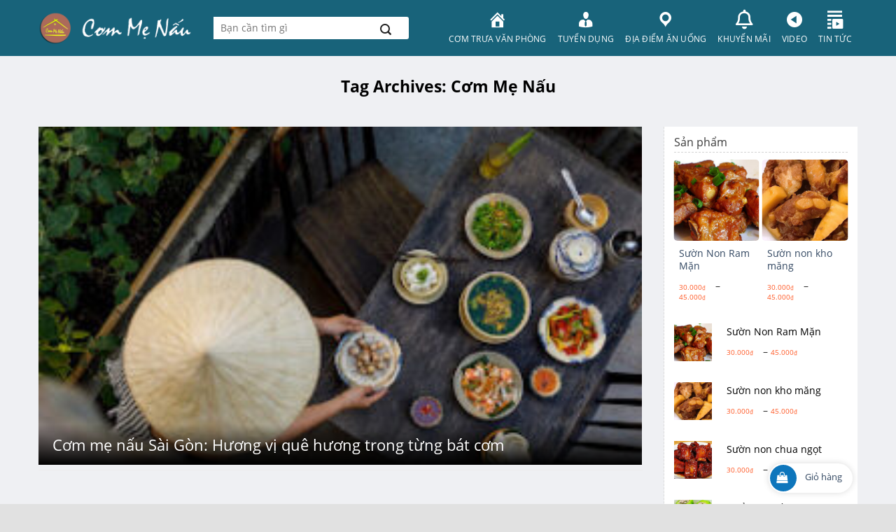

--- FILE ---
content_type: text/html; charset=UTF-8
request_url: https://commenau.com/the/com-me-nau/
body_size: 30778
content:
<!DOCTYPE html>
<!--[if IE 9 ]> <html lang="vi" class="ie9 loading-site no-js"> <![endif]-->
<!--[if IE 8 ]> <html lang="vi" class="ie8 loading-site no-js"> <![endif]-->
<!--[if (gte IE 9)|!(IE)]><!--><html lang="vi" class="loading-site no-js"> <!--<![endif]-->
<head>
	<meta charset="UTF-8" />
	<link rel="profile" href="http://gmpg.org/xfn/11" />
	<link rel="pingback" href="https://commenau.com/xmlrpc.php" />


	<script>(function(html){html.className = html.className.replace(/\bno-js\b/,'js')})(document.documentElement);</script>
<meta name='robots' content='index, follow, max-image-preview:large, max-snippet:-1, max-video-preview:-1' />
	<style>img:is([sizes="auto" i], [sizes^="auto," i]) { contain-intrinsic-size: 3000px 1500px }</style>
	<meta name="viewport" content="width=device-width, initial-scale=1, maximum-scale=1" />
	<!-- This site is optimized with the Yoast SEO plugin v23.2 - https://yoast.com/wordpress/plugins/seo/ -->
	<title>Lưu trữ Cơm Mẹ Nấu - Cơm mẹ nấu cung cấp cơm trưa văn phòng và suất ăn công nghiệp</title>
	<link rel="canonical" href="https://commenau.com/the/com-me-nau/" />
	<meta property="og:locale" content="vi_VN" />
	<meta property="og:type" content="article" />
	<meta property="og:title" content="Lưu trữ Cơm Mẹ Nấu - Cơm mẹ nấu cung cấp cơm trưa văn phòng và suất ăn công nghiệp" />
	<meta property="og:url" content="https://commenau.com/the/com-me-nau/" />
	<meta property="og:site_name" content="Cơm mẹ nấu cung cấp cơm trưa văn phòng và suất ăn công nghiệp" />
	<meta name="twitter:card" content="summary_large_image" />
	<script type="application/ld+json" class="yoast-schema-graph">{"@context":"https://schema.org","@graph":[{"@type":"CollectionPage","@id":"https://commenau.com/the/com-me-nau/","url":"https://commenau.com/the/com-me-nau/","name":"Lưu trữ Cơm Mẹ Nấu - Cơm mẹ nấu cung cấp cơm trưa văn phòng và suất ăn công nghiệp","isPartOf":{"@id":"https://commenau.com/#website"},"primaryImageOfPage":{"@id":"https://commenau.com/the/com-me-nau/#primaryimage"},"image":{"@id":"https://commenau.com/the/com-me-nau/#primaryimage"},"thumbnailUrl":"https://commenau.com/wp-content/uploads/2024/08/cmn-1.jpg","breadcrumb":{"@id":"https://commenau.com/the/com-me-nau/#breadcrumb"},"inLanguage":"vi"},{"@type":"ImageObject","inLanguage":"vi","@id":"https://commenau.com/the/com-me-nau/#primaryimage","url":"https://commenau.com/wp-content/uploads/2024/08/cmn-1.jpg","contentUrl":"https://commenau.com/wp-content/uploads/2024/08/cmn-1.jpg","width":320,"height":213,"caption":"Cơm Mẹ Nấu Cung Cấp Cơm Trưa Văn Phòng Sài Gòn"},{"@type":"BreadcrumbList","@id":"https://commenau.com/the/com-me-nau/#breadcrumb","itemListElement":[{"@type":"ListItem","position":1,"name":"Trang chủ","item":"https://commenau.com/"},{"@type":"ListItem","position":2,"name":"Cơm Mẹ Nấu"}]},{"@type":"WebSite","@id":"https://commenau.com/#website","url":"https://commenau.com/","name":"Cơm mẹ nấu cung cấp cơm trưa văn phòng và suất ăn công nghiệp","description":"Cơm mẹ nấu | Cơm Văn Phòng | Cơm Trưa Văn Phòng | suất ăn công nghiệp | Bếp ăn công nghiệp | Suất ăn sự kiện | Suất ăn trường học | Thực phẩm giá sỉ","potentialAction":[{"@type":"SearchAction","target":{"@type":"EntryPoint","urlTemplate":"https://commenau.com/?s={search_term_string}"},"query-input":"required name=search_term_string"}],"inLanguage":"vi"}]}</script>
	<!-- / Yoast SEO plugin. -->


<link rel='dns-prefetch' href='//www.googletagmanager.com' />
<link rel="alternate" type="application/rss+xml" title="Dòng thông tin Cơm mẹ nấu cung cấp cơm trưa văn phòng và suất ăn công nghiệp &raquo;" href="https://commenau.com/feed/" />
<link rel="alternate" type="application/rss+xml" title="Cơm mẹ nấu cung cấp cơm trưa văn phòng và suất ăn công nghiệp &raquo; Dòng bình luận" href="https://commenau.com/comments/feed/" />
<link rel="alternate" type="application/rss+xml" title="Dòng thông tin cho Thẻ Cơm mẹ nấu cung cấp cơm trưa văn phòng và suất ăn công nghiệp &raquo; Cơm Mẹ Nấu" href="https://commenau.com/the/com-me-nau/feed/" />
<link rel='stylesheet' id='dashicons-css' href='https://commenau.com/wp-includes/css/dashicons.min.css?ver=6.8.3' type='text/css' media='all' />
<style id='dashicons-inline-css' type='text/css'>
[data-font="Dashicons"]:before {font-family: 'Dashicons' !important;content: attr(data-icon) !important;speak: none !important;font-weight: normal !important;font-variant: normal !important;text-transform: none !important;line-height: 1 !important;font-style: normal !important;-webkit-font-smoothing: antialiased !important;-moz-osx-font-smoothing: grayscale !important;}
</style>
<link rel='stylesheet' id='menu-icon-font-awesome-css' href='https://commenau.com/wp-content/plugins/menu-icons/css/fontawesome/css/all.min.css?ver=5.15.4' type='text/css' media='all' />
<link rel='stylesheet' id='menu-icons-extra-css' href='https://commenau.com/wp-content/plugins/menu-icons/css/extra.min.css?ver=0.13.15' type='text/css' media='all' />
<style id='classic-theme-styles-inline-css' type='text/css'>
/*! This file is auto-generated */
.wp-block-button__link{color:#fff;background-color:#32373c;border-radius:9999px;box-shadow:none;text-decoration:none;padding:calc(.667em + 2px) calc(1.333em + 2px);font-size:1.125em}.wp-block-file__button{background:#32373c;color:#fff;text-decoration:none}
</style>
<link rel='stylesheet' id='contact-form-7-css' href='https://commenau.com/wp-content/plugins/contact-form-7/includes/css/styles.css?ver=5.9.8' type='text/css' media='all' />
<link rel='stylesheet' id='woof-css' href='https://commenau.com/wp-content/plugins/woocommerce-products-filter/css/front.css?ver=2.2.5.6' type='text/css' media='all' />
<style id='woof-inline-css' type='text/css'>

.woof_products_top_panel li span, .woof_products_top_panel2 li span{background: url(https://commenau.com/wp-content/plugins/woocommerce-products-filter/img/delete.png);background-size: 14px 14px;background-repeat: no-repeat;background-position: right;}
.woof_edit_view{
                    display: none;
                }
</style>
<link rel='stylesheet' id='chosen-drop-down-css' href='https://commenau.com/wp-content/plugins/woocommerce-products-filter/js/chosen/chosen.min.css?ver=2.2.5.6' type='text/css' media='all' />
<style id='woocommerce-inline-inline-css' type='text/css'>
.woocommerce form .form-row .required { visibility: visible; }
</style>
<link rel='stylesheet' id='yit-style-css' href='https://commenau.com/wp-content/plugins/yith-woocommerce-advanced-reviews/assets/css/yit-advanced-reviews.css?ver=1' type='text/css' media='all' />
<link rel='stylesheet' id='pwb-styles-frontend-css' href='https://commenau.com/wp-content/plugins/perfect-woocommerce-brands/build/frontend/css/style.css?ver=3.4.2' type='text/css' media='all' />
<link rel='stylesheet' id='flatsome-main-css' href='https://commenau.com/wp-content/themes/flatsome/assets/css/flatsome.css?ver=3.14.3' type='text/css' media='all' />
<style id='flatsome-main-inline-css' type='text/css'>
@font-face {
				font-family: "fl-icons";
				font-display: block;
				src: url(https://commenau.com/wp-content/themes/flatsome/assets/css/icons/fl-icons.eot?v=3.14.3);
				src:
					url(https://commenau.com/wp-content/themes/flatsome/assets/css/icons/fl-icons.eot#iefix?v=3.14.3) format("embedded-opentype"),
					url(https://commenau.com/wp-content/themes/flatsome/assets/css/icons/fl-icons.woff2?v=3.14.3) format("woff2"),
					url(https://commenau.com/wp-content/themes/flatsome/assets/css/icons/fl-icons.ttf?v=3.14.3) format("truetype"),
					url(https://commenau.com/wp-content/themes/flatsome/assets/css/icons/fl-icons.woff?v=3.14.3) format("woff"),
					url(https://commenau.com/wp-content/themes/flatsome/assets/css/icons/fl-icons.svg?v=3.14.3#fl-icons) format("svg");
			}
</style>
<link rel='stylesheet' id='flatsome-shop-css' href='https://commenau.com/wp-content/themes/flatsome/assets/css/flatsome-shop.css?ver=3.14.3' type='text/css' media='all' />
<link rel='stylesheet' id='flatsome-style-css' href='https://commenau.com/wp-content/themes/flatsome-child/style.css?ver=1.0.0' type='text/css' media='all' />
<link rel='stylesheet' id='font-awesome-css' href='https://commenau.com/wp-content/themes/flatsome-child/font-awesome/css/font-awesome.min.css?ver=6.8.3' type='text/css' media='all' />
<link rel='stylesheet' id='slick-style-css' href='https://commenau.com/wp-content/themes/flatsome-child/libs/slick/slick.css?ver=6.8.3' type='text/css' media='all' />
<script type="text/javascript" src="https://commenau.com/wp-includes/js/jquery/jquery.min.js?ver=3.7.1" id="jquery-core-js"></script>
<script type="text/javascript" src="https://commenau.com/wp-content/plugins/woocommerce/assets/js/jquery-blockui/jquery.blockUI.min.js?ver=2.7.0-wc.9.1.5" id="jquery-blockui-js" defer="defer" data-wp-strategy="defer"></script>
<script type="text/javascript" id="wc-add-to-cart-js-extra">
/* <![CDATA[ */
var wc_add_to_cart_params = {"ajax_url":"\/wp-admin\/admin-ajax.php","wc_ajax_url":"\/?wc-ajax=%%endpoint%%","i18n_view_cart":"View cart","cart_url":"https:\/\/commenau.com\/gio-hang\/","is_cart":"","cart_redirect_after_add":"no"};
/* ]]> */
</script>
<script type="text/javascript" src="https://commenau.com/wp-content/plugins/woocommerce/assets/js/frontend/add-to-cart.min.js?ver=9.1.5" id="wc-add-to-cart-js" defer="defer" data-wp-strategy="defer"></script>
<script type="text/javascript" src="https://commenau.com/wp-content/plugins/woocommerce/assets/js/js-cookie/js.cookie.min.js?ver=2.1.4-wc.9.1.5" id="js-cookie-js" defer="defer" data-wp-strategy="defer"></script>
<script type="text/javascript" id="woocommerce-js-extra">
/* <![CDATA[ */
var woocommerce_params = {"ajax_url":"\/wp-admin\/admin-ajax.php","wc_ajax_url":"\/?wc-ajax=%%endpoint%%"};
/* ]]> */
</script>
<script type="text/javascript" src="https://commenau.com/wp-content/plugins/woocommerce/assets/js/frontend/woocommerce.min.js?ver=9.1.5" id="woocommerce-js" defer="defer" data-wp-strategy="defer"></script>

<!-- Đoạn mã Google tag (gtag.js) được thêm bởi Site Kit -->

<!-- Đoạn mã Google Analytics được thêm bởi Site Kit -->
<script type="text/javascript" src="https://www.googletagmanager.com/gtag/js?id=GT-PZZKD7Q" id="google_gtagjs-js" async></script>
<script type="text/javascript" id="google_gtagjs-js-after">
/* <![CDATA[ */
window.dataLayer = window.dataLayer || [];function gtag(){dataLayer.push(arguments);}
gtag("set","linker",{"domains":["commenau.com"]});
gtag("js", new Date());
gtag("set", "developer_id.dZTNiMT", true);
gtag("config", "GT-PZZKD7Q");
/* ]]> */
</script>

<!-- Kết thúc đoạn mã Google tag (gtag.js) được thêm bởi Site Kit -->
<link rel="https://api.w.org/" href="https://commenau.com/wp-json/" /><link rel="alternate" title="JSON" type="application/json" href="https://commenau.com/wp-json/wp/v2/tags/876" /><link rel="EditURI" type="application/rsd+xml" title="RSD" href="https://commenau.com/xmlrpc.php?rsd" />
<meta name="generator" content="WordPress 6.8.3" />
<meta name="generator" content="WooCommerce 9.1.5" />
<meta name="generator" content="Site Kit by Google 1.132.0" /><style>#flatsome-notice, ul#wp-admin-bar-root-default li#wp-admin-bar-flatsome-activate , ul li#wp-admin-bar-flatsome_panel_license{ display: none; }</style><style>.bg{opacity: 0; transition: opacity 1s; -webkit-transition: opacity 1s;} .bg-loaded{opacity: 1;}</style><!--[if IE]><link rel="stylesheet" type="text/css" href="https://commenau.com/wp-content/themes/flatsome/assets/css/ie-fallback.css"><script src="//cdnjs.cloudflare.com/ajax/libs/html5shiv/3.6.1/html5shiv.js"></script><script>var head = document.getElementsByTagName('head')[0],style = document.createElement('style');style.type = 'text/css';style.styleSheet.cssText = ':before,:after{content:none !important';head.appendChild(style);setTimeout(function(){head.removeChild(style);}, 0);</script><script src="https://commenau.com/wp-content/themes/flatsome/assets/libs/ie-flexibility.js"></script><![endif]-->	<noscript><style>.woocommerce-product-gallery{ opacity: 1 !important; }</style></noscript>
	
<!-- Thẻ meta Google AdSense được thêm bởi Site Kit -->
<meta name="google-adsense-platform-account" content="ca-host-pub-2644536267352236">
<meta name="google-adsense-platform-domain" content="sitekit.withgoogle.com">
<!-- Kết thúc thẻ meta Google AdSense được thêm bởi Site Kit -->
<style class='wp-fonts-local' type='text/css'>
@font-face{font-family:Inter;font-style:normal;font-weight:300 900;font-display:fallback;src:url('https://commenau.com/wp-content/plugins/woocommerce/assets/fonts/Inter-VariableFont_slnt,wght.woff2') format('woff2');font-stretch:normal;}
@font-face{font-family:Cardo;font-style:normal;font-weight:400;font-display:fallback;src:url('https://commenau.com/wp-content/plugins/woocommerce/assets/fonts/cardo_normal_400.woff2') format('woff2');}
</style>
<link rel="icon" href="https://commenau.com/wp-content/uploads/2024/02/cropped-cmn-icon-32x32.png" sizes="32x32" />
<link rel="icon" href="https://commenau.com/wp-content/uploads/2024/02/cropped-cmn-icon-192x192.png" sizes="192x192" />
<link rel="apple-touch-icon" href="https://commenau.com/wp-content/uploads/2024/02/cropped-cmn-icon-180x180.png" />
<meta name="msapplication-TileImage" content="https://commenau.com/wp-content/uploads/2024/02/cropped-cmn-icon-270x270.png" />
<style id="custom-css" type="text/css">:root {--primary-color: #c21d32;}.full-width .ubermenu-nav, .container, .row{max-width: 1200px}.row.row-collapse{max-width: 1170px}.row.row-small{max-width: 1192.5px}.row.row-large{max-width: 1230px}.header-main{height: 80px}#logo img{max-height: 80px}#logo{width:220px;}.stuck #logo img{padding:10px 0;}.header-bottom{min-height: 60px}.header-top{min-height: 80px}.transparent .header-main{height: 250px}.transparent #logo img{max-height: 250px}.has-transparent + .page-title:first-of-type,.has-transparent + #main > .page-title,.has-transparent + #main > div > .page-title,.has-transparent + #main .page-header-wrapper:first-of-type .page-title{padding-top: 250px;}.header.show-on-scroll,.stuck .header-main{height:65px!important}.stuck #logo img{max-height: 65px!important}.search-form{ width: 85%;}.header-bg-color, .header-wrapper {background-color: #18637a}.header-bottom {background-color: #1e73be}.top-bar-nav > li > a{line-height: 80px }.header-main .nav > li > a{line-height: 125px }.stuck .header-main .nav > li > a{line-height: 50px }.header-bottom-nav > li > a{line-height: 20px }@media (max-width: 549px) {.header-main{height: 80px}#logo img{max-height: 80px}}.main-menu-overlay{background-color: rgba(30,115,190,0)}.nav-dropdown-has-arrow.nav-dropdown-has-border li.has-dropdown:before{border-bottom-color: #ffffff;}.nav .nav-dropdown{border-color: #ffffff }.nav-dropdown{font-size:100%}.nav-dropdown-has-arrow li.has-dropdown:after{border-bottom-color: #ffffff;}.nav .nav-dropdown{background-color: #ffffff}/* Color */.accordion-title.active, .has-icon-bg .icon .icon-inner,.logo a, .primary.is-underline, .primary.is-link, .badge-outline .badge-inner, .nav-outline > li.active> a,.nav-outline >li.active > a, .cart-icon strong,[data-color='primary'], .is-outline.primary{color: #c21d32;}/* Color !important */[data-text-color="primary"]{color: #c21d32!important;}/* Background Color */[data-text-bg="primary"]{background-color: #c21d32;}/* Background */.scroll-to-bullets a,.featured-title, .label-new.menu-item > a:after, .nav-pagination > li > .current,.nav-pagination > li > span:hover,.nav-pagination > li > a:hover,.has-hover:hover .badge-outline .badge-inner,button[type="submit"], .button.wc-forward:not(.checkout):not(.checkout-button), .button.submit-button, .button.primary:not(.is-outline),.featured-table .title,.is-outline:hover, .has-icon:hover .icon-label,.nav-dropdown-bold .nav-column li > a:hover, .nav-dropdown.nav-dropdown-bold > li > a:hover, .nav-dropdown-bold.dark .nav-column li > a:hover, .nav-dropdown.nav-dropdown-bold.dark > li > a:hover, .is-outline:hover, .tagcloud a:hover,.grid-tools a, input[type='submit']:not(.is-form), .box-badge:hover .box-text, input.button.alt,.nav-box > li > a:hover,.nav-box > li.active > a,.nav-pills > li.active > a ,.current-dropdown .cart-icon strong, .cart-icon:hover strong, .nav-line-bottom > li > a:before, .nav-line-grow > li > a:before, .nav-line > li > a:before,.banner, .header-top, .slider-nav-circle .flickity-prev-next-button:hover svg, .slider-nav-circle .flickity-prev-next-button:hover .arrow, .primary.is-outline:hover, .button.primary:not(.is-outline), input[type='submit'].primary, input[type='submit'].primary, input[type='reset'].button, input[type='button'].primary, .badge-inner{background-color: #c21d32;}/* Border */.nav-vertical.nav-tabs > li.active > a,.scroll-to-bullets a.active,.nav-pagination > li > .current,.nav-pagination > li > span:hover,.nav-pagination > li > a:hover,.has-hover:hover .badge-outline .badge-inner,.accordion-title.active,.featured-table,.is-outline:hover, .tagcloud a:hover,blockquote, .has-border, .cart-icon strong:after,.cart-icon strong,.blockUI:before, .processing:before,.loading-spin, .slider-nav-circle .flickity-prev-next-button:hover svg, .slider-nav-circle .flickity-prev-next-button:hover .arrow, .primary.is-outline:hover{border-color: #c21d32}.nav-tabs > li.active > a{border-top-color: #c21d32}.widget_shopping_cart_content .blockUI.blockOverlay:before { border-left-color: #c21d32 }.woocommerce-checkout-review-order .blockUI.blockOverlay:before { border-left-color: #c21d32 }/* Fill */.slider .flickity-prev-next-button:hover svg,.slider .flickity-prev-next-button:hover .arrow{fill: #c21d32;}/* Background Color */[data-icon-label]:after, .secondary.is-underline:hover,.secondary.is-outline:hover,.icon-label,.button.secondary:not(.is-outline),.button.alt:not(.is-outline), .badge-inner.on-sale, .button.checkout, .single_add_to_cart_button, .current .breadcrumb-step{ background-color:#e6001b; }[data-text-bg="secondary"]{background-color: #e6001b;}/* Color */.secondary.is-underline,.secondary.is-link, .secondary.is-outline,.stars a.active, .star-rating:before, .woocommerce-page .star-rating:before,.star-rating span:before, .color-secondary{color: #e6001b}/* Color !important */[data-text-color="secondary"]{color: #e6001b!important;}/* Border */.secondary.is-outline:hover{border-color:#e6001b}.success.is-underline:hover,.success.is-outline:hover,.success{background-color: #f5f5f5}.success-color, .success.is-link, .success.is-outline{color: #f5f5f5;}.success-border{border-color: #f5f5f5!important;}/* Color !important */[data-text-color="success"]{color: #f5f5f5!important;}/* Background Color */[data-text-bg="success"]{background-color: #f5f5f5;}body{font-size: 100%;}@media screen and (max-width: 549px){body{font-size: 100%;}}body{font-family:"Open Sans", sans-serif}body{font-weight: 0}body{color: #303030}.nav > li > a {font-family:"Open Sans", sans-serif;}.mobile-sidebar-levels-2 .nav > li > ul > li > a {font-family:"Open Sans", sans-serif;}.nav > li > a {font-weight: 0;}.mobile-sidebar-levels-2 .nav > li > ul > li > a {font-weight: 0;}h1,h2,h3,h4,h5,h6,.heading-font, .off-canvas-center .nav-sidebar.nav-vertical > li > a{font-family: "Open Sans", sans-serif;}h1,h2,h3,h4,h5,h6,.heading-font,.banner h1,.banner h2{font-weight: 700;}h1,h2,h3,h4,h5,h6,.heading-font{color: #121111;}.alt-font{font-family: "Open Sans", sans-serif;}.alt-font{font-weight: 0!important;}.header:not(.transparent) .header-nav-main.nav > li > a {color: #ffffff;}.header:not(.transparent) .header-nav-main.nav > li > a:hover,.header:not(.transparent) .header-nav-main.nav > li.active > a,.header:not(.transparent) .header-nav-main.nav > li.current > a,.header:not(.transparent) .header-nav-main.nav > li > a.active,.header:not(.transparent) .header-nav-main.nav > li > a.current{color: #f5f5f5;}.header-nav-main.nav-line-bottom > li > a:before,.header-nav-main.nav-line-grow > li > a:before,.header-nav-main.nav-line > li > a:before,.header-nav-main.nav-box > li > a:hover,.header-nav-main.nav-box > li.active > a,.header-nav-main.nav-pills > li > a:hover,.header-nav-main.nav-pills > li.active > a{color:#FFF!important;background-color: #f5f5f5;}.has-equal-box-heights .box-image {padding-top: 100%;}@media screen and (min-width: 550px){.products .box-vertical .box-image{min-width: 300px!important;width: 300px!important;}}.header-main .social-icons,.header-main .cart-icon strong,.header-main .menu-title,.header-main .header-button > .button.is-outline,.header-main .nav > li > a > i:not(.icon-angle-down){color: #ffffff!important;}.header-main .header-button > .button.is-outline,.header-main .cart-icon strong:after,.header-main .cart-icon strong{border-color: #ffffff!important;}.header-main .header-button > .button:not(.is-outline){background-color: #ffffff!important;}.header-main .current-dropdown .cart-icon strong,.header-main .header-button > .button:hover,.header-main .header-button > .button:hover i,.header-main .header-button > .button:hover span{color:#FFF!important;}.header-main .menu-title:hover,.header-main .social-icons a:hover,.header-main .header-button > .button.is-outline:hover,.header-main .nav > li > a:hover > i:not(.icon-angle-down){color: #222222!important;}.header-main .current-dropdown .cart-icon strong,.header-main .header-button > .button:hover{background-color: #222222!important;}.header-main .current-dropdown .cart-icon strong:after,.header-main .current-dropdown .cart-icon strong,.header-main .header-button > .button:hover{border-color: #222222!important;}.footer-2{background-color: #ffffff}.absolute-footer, html{background-color: rgba(209,209,209,0.63)}/* Custom CSS */.slider_mobile #rm-menu-left-ul > li ul.sub-menu{display:none;}.product-short-description{font-size:14px;}h1.product-title.product_title.entry-title{font-size:17px;}.ex_images_sub .slick-slide{display:inline-block !important;}clear: both;background: #fff;border-radius: 40px;box-shadow: 0 0 10px 0 rgba(0,0,0,.15);font-size: 14px;padding: 0 10px 0 0;width: 120px;}.add-to-cart-container{margin-bottom:0px !important;}#fixed_cart{position:fixed;bottom:16px;right:62px;display:block;z-index:998;clear: both;background: #fff;border-radius: 40px;box-shadow: 0 0 10px 0 rgba(0,0,0,.15);font-size: 14px;padding: 0 10px 0 0;width: 120px;}#fixed_cart div { float: left;width: 38px;height: 38px;border-radius: 40px;background: var(--primary-color);margin: 2px 5px 2px 2px;}#fixed_cart div i {width:22px;height:18px;display:block;margin:9px 0 0 9px;font-size:16px;color:#ffffff;}#fixed_cart div i::after{background-color: #3fb846;}#fixed_cart span{float: right;margin: 5px 5px 2px 2px;font-size:13px;padding: 4px 0 0;white-space: nowrap;}.devvn_cmt_box > span {background-color: #03a0e2;}@keyframes ripple{0%{transform:scale(0,0);opacity:1}20%{transform:scale(25,25);opacity:1}100%{opacity:0;transform:scale(40,40)}}.single_add_to_cart_button:after{content:'';position:absolute;top:50%;left:50%;width:10px;height:10px;background:rgba(255,255,255,.5);opacity:0;border-radius:100%;transform:scale(1,1) translate(-50%);transform-origin:50% 50%}.single_add_to_cart_button:hover:not(:active)::after{animation:ripple 1s ease-out}#wide-nav>.flex-row>.flex-left{min-width:270px}#mega-menu-title{padding:12px 0 13px 15px}#mega-menu-wrap{background:#d7102c}#mega_menu>li>a{padding-left:20px}#mega_menu li{border-top:0}.menu-item i._before,.rtl .menu-item i._after{margin-right:12px}#mega_menu>li>a:hover{background:#ff5621;color:#fff}.searchform-wrapper input[type=search]{height:40px;border:0;font-size:13.5px}.searchform-wrapper .searchform .button.icon{height:40px;width:65px;border:3px solid #fff;border-top-right-radius:3px;border-bottom-right-radius:3px;background:#ff5622}.searchform-wrapper .search_categories{font-size:13.5px;height:40px;border:0;border-top-left-radius:3px;border-bottom-left-radius:3px;border-right:1px solid #eaeaea}b,strong{font-weight:500}.header-inner .icon-box-text{padding-left:5px!important}.header-inner .icon-box-img img{padding-top:16px}.top-bar-nav .menu-item i._before{margin-right:5px!important}.top-bar-nav li a{color:#fff!important}#mega_menu{border:0}.slider-section .cot2 .banner-row{margin-top:18px}#mega_menu li a{padding:9.9px 15px}#mega_menu .khuyen-mai-nav a{color:#d7102c}.ban-chay-nhat-tuan .page-subheading{text-align:center;display:inline-block;margin:0 auto;width:100%;font-size:24px;padding:0 0 15px;border-bottom:1px solid #eaeaea;position:relative;color:#ff5622;font-weight:500}.ban-chay-nhat-tuan .page-subheading:before{position:absolute;content:"";height:2px;background:#ff5622;width:80px;bottom:0;right:0;margin:0 auto;left:0}.ban-chay-nhat-tuan .page-subheading img{display:inline-block}.ban-chay-nhat-tuan br{display:none}.slider-section .row .col{padding-bottom:0}.nav-dropdown{border:1px solid #fff;border-radius:3px;font-size:14px;padding:10px}.nav-dropdown-has-arrow li.has-dropdown:before{border-bottom-color:#fff}.product-small .add-to-cart-button a{border-radius:3px;font-weight:400;text-transform:none;font-size:13px;padding:0 12px;line-height:26px;min-height:20px}.product-small .price span.amount{white-space:nowrap;color:#ff5622;font-weight:500;font-size:17px}.product-small .price del span{font-size:12px!important;color:gray!important}.star-rating{font-size:11px}.star-rating:before{color:#ff5622}.ban-chay-nhat-tuan .badge-container{margin:10px!important}.badge{height:35px;width:35px}.badge-inner.on-sale{background-color:#ffba00;border-radius:99px;font-weight:400;font-size:12px}.product-small .box-text .product-title{margin-bottom:10px}.product-small .price{margin-top:10px}.thoi-trang-nam .category-title .left .img-responsive{margin-right:10px}.thoi-trang-nam .category-title .left{margin:0;padding-left:15px;font-size:18px;background:#e8b35f;color:#fff;height:43px;line-height:43px;text-transform:none;border-radius:5px 0 0;font-weight:500}.thoi-trang-nam .cot3 .widget_nav_menu ul li a span,.thoi-trang-nam .tabbed-content .nav li a{font-size:14px}.thoi-trang-nam .category-title .left img{display:inline-block;padding:0 10px 0 20px;margin-top:-5px}.category-title br{display:none}.banner-ngang .section-content .col{padding-bottom:0}#mega_menu li.has-child .sub-menu li.has-child{background:#fff;text-align:left;display:table-cell;white-space:nowrap;width:160px;min-width:160px}#mega_menu li.has-child .sub-menu li.has-child .sub-menu{display:block;margin:15px 0}#mega_menu li.has-child .sub-menu{background:0 0;border:0;box-shadow:0 0 0 gray;margin-top:0!important}#mega_menu li.has-child .sub-menu li{background:#fff;border-bottom:1px solid #f5f5f5}#mega_menu li.has-child .sub-menu li.has-child a{text-transform:uppercase;font-weight:500}#mega_menu li.has-child .sub-menu li.has-child ul li a{text-transform:none;padding:6px 15px;font-weight:400}#mega_menu li.has-child .sub-menu li.has-child ul li{border-bottom:none}.thoi-trang-nam .tieu-de .category-title h2 img{padding-right:10px}.thoi-trang-nam .tieu-de .tabbed-content .nav{height:43px;border-top:1px solid #e8b35f;background:#fff}.thoi-trang-nam .tabbed-content .nav{height:43px}.thoi-trang-nam .tabbed-content .nav li{margin-left:15px;margin-right:15px!important}.thoi-trang-nam .tabbed-content .nav li.active a{color:#e8b35f}.thoi-trang-nam .tabbed-content .nav li.active a:before{background-color:#e8b35f}.thoi-trang-nam .cot3 .widget_nav_menu{margin-left:0}.thoi-trang-nam .cot3 .widget_nav_menu ul li{width:50%;float:left;text-align:center;border:0;margin-top:15px;margin-bottom:15px}.thoi-trang-nam .cot3 .widget_nav_menu ul li a img{display:block;text-align:center;margin:0 auto}.thoi-trang-nam .cot3 .widget_nav_menu ul{background:#fff;margin-top:17px;margin-bottom:15px;border:1px solid #f7f7f7;display:inline-block}.thoi-trang-nam .category-title .left2,.thoi-trang-nam .category-title .left3{line-height:43px;border-radius:5px 0 0;font-weight:500;height:43px;text-transform:none}.thoi-trang-nam .cot3{flex-basis:21%;max-width:100%}.thoi-trang-nam .sub-menu,.thoi-trang-nam .sub-menu2{flex-basis:79%;max-width:100%}.thoi-trang-nam .product-small .add-to-cart-button{margin-top:-150px;position:absolute;display:none}.thoi-trang-nam .product-small .variations_form{display:none!important}.thoi-trang-nam .product-small:hover .add-to-cart-button{display:block;z-index:9999}.thoi-trang-nam .badge-container{margin:10px}.ban-chay-nhat-tuan .row .large-12{padding-bottom:0}.thoi-trang-nam .category-title .left2{margin:0;padding-left:15px;font-size:18px;background:#fc516d;color:#fff}.thoi-trang-nam .category-title .left2 img{display:inline-block;padding:0 10px 0 20px;margin-top:-5px}.thoi-trang-nam .category-title a{color:#fff}.thoi-trang-nam .tieu-de .sub-menu2 .tabbed-content .nav{height:43px;border-top:1px solid #fc516d;background:#fff}.thoi-trang-nam .sub-menu2 .tabbed-content .nav li.active a:before{background-color:#fc516d}.thoi-trang-nam .sub-menu2 .tabbed-content .nav li.active a{color:#fc516d}.thoi-trang-nam .category-title .left3{margin:0;padding-left:15px;font-size:18px;background:#42b315;color:#fff}.thoi-trang-nam .category-title .left3 img{display:inline-block;padding:0 10px 0 20px;margin-top:-5px}.ban-chay-nhat-tuan .post-item .box-text,.footer-section .col,.footer-section .gioi-thieu,.tin-khuyen-mai .col{padding-bottom:0}.thoi-trang-nam .sub-menu3{flex-basis:79%;max-width:100%}.thoi-trang-nam .tieu-de .sub-menu3 .tabbed-content .nav{height:43px;border-top:1px solid #42b315;background:#fff}.thoi-trang-nam .sub-menu3 .tabbed-content .nav li.active a{color:#42b315}.thoi-trang-nam .sub-menu3 .tabbed-content .nav li.active a:before{background-color:#42b315}.co-the-ban-thich .add-to-cart-button,.co-the-ban-thich .product-small .variations_form,.co-the-ban-thich .star-rating{display:none!important}.box-blog-post .is-divider{display:none}.button span{font-weight:400}.tin-khuyen-mai .cot1 img{margin-top:-30px}.tin-khuyen-mai .cot1 .img .img-inner{overflow:initial}.tin-khuyen-mai .cot2 .wpcf7 form input[type=email]{background-color:#fff;border-radius:3px}.tin-khuyen-mai .cot2 input[type=submit]:not(.is-form){border-radius:3px;background:#ffc800;font-weight:400;text-transform:none}.footer-section .gioi-thieu ul li{list-style:none;margin-left:0!important}.archive .variations_form{display:none!important}.archive #main{background:#eff0f3}.widget .is-divider{display:none}#product-sidebar span.widget-title,#shop-sidebar span.widget-title{font-weight:500;text-transform:none;letter-spacing:0;font-size:18px;display:block;margin-bottom:15px}#product-sidebar .product-categories li a{padding:3px 0;font-size:14px}.widget .current-cat>a{font-weight:500;color:orange}.woof_list_checkbox li div{margin-top:0}.woof_list label{font-size:14px;padding-top:8px;padding-bottom:0;font-weight:400}.woof_list li{padding:0!important}.woof_container_inner_kchthc ul li{width:50%;float:left;margin:0!important}.widget ul{display:inline-block}.shop-page-title .page-title-inner{font-size:14px;padding-top:13px;padding-bottom:12px}.woocommerce-breadcrumb{text-transform:none;color:#ff5622;font-weight:500;letter-spacing:0;padding:0}.badge-container{margin:10px}.breadcrumbs a,.shop-container .product-main .breadcrumbs a{color:#ff5622}.shop-container .product-main .product-title{font-size:22px;font-weight:400}.shop-container .product-main .price-wrapper del span{font-size:15px;color:gray}.shop-container .icon-expand:before,.shop-container .product-main .product-short-description{font-size:14px}.shop-container .product-main .price-wrapper ins span,.shop-container .product-main .price-wrapper span{font-weight:500;color:#ff5622}.shop-container .product-main .image-tools .button.is-outline{border:0}.product-short-description p{margin-bottom:7px}.shop-container .product-main .product-short-description a{color:red!important;margin-bottom:10px;display:inline-block}.shop-container .product-main .ma-sp{color:#ff5622}.shop-container .product-main .product_meta .posted_in,.shop-container .product-main .product_meta .sku_wrapper{display:none}.shop-container .product-main .product_meta .tagged_as a{font-size:14px;color:#ff5622}.shop-container .product-info .single_add_to_cart_button{font-weight:400;text-transform:none;background:#ff5622;font-size:15.5px;letter-spacing:0}.shop-container .large-9{padding-right:0;padding-bottom:0}.shop-container .product-info .goi-ngay{font-size:15px;color:#d7102c;font-weight:500}.shop-container{background:#eff0f3}.shop-container .content-row{background:#fff;margin-top:30px;margin-bottom:30px}.shop-container .product-main{padding-top:10px}.shop-container #product-sidebar{padding-top:20px;border-left:0}.shop-container .product-footer .product-tabs li{margin:0 15px}.blog-archive .post-item .box-text .post-title,.blog-single .entry-meta .danh-muc{margin-bottom:10px}.shop-container .product-footer .product-tabs li a{font-size:16px;font-weight:500}.product-footer .tabbed-content .tab-panels{font-size:14.5px;color:#505050}.product-footer .product-section-title{text-transform:none;letter-spacing:0;color:#ff5622}.shop-container .related .add-to-cart-button,.shop-container .related .star-rating,.shop-container .variations_form{display:block!important}.product_list_widget li a{font-size:14px}.product_list_widget del span{color:gray!important;font-weight:400;font-size:12px!important}.product_list_widget ins span,.product_list_widget span.amount{font-weight:500;color:#ff5622;font-size:16px}#breadcrumbs{font-size:14px}#breadcrumbs .breadcrumb_last{color:#ff5622}.blog-single .article-inner .entry-title{font-weight:400;font-size:24px}.blog-single .article-inner .fa:before{color:red}.blog-single .article-inner .fa{padding-right:10px}.article-inner .header-meta-info a{padding-right:15px}.article-inner .header-meta-info{font-size:14px;color:gray}.article-inner .entry-content{font-size:15px;padding-top:0}.blog-single .entry-meta{font-size:14px}.blog-single .entry-meta .the-tim-kiem a{background:#c3c3c3;padding:5px;border-radius:3px;color:#fff}.blog-single .entry-meta .the-tim-kiem a:hover{background:#ff5622}span.widget-title{font-weight:500;text-transform:none;letter-spacing:0;font-size:17px}.lien-he-section form,.recent-blog-posts a{font-size:14px}.blog-archive .post-item a:hover{color:#000}.meta-post-danhmuc{display:block;margin-top:7px;margin-bottom:5px;color:gray;font-size:13px}.meta-post-danhmuc .fa:before{padding-right:5px}.meta-post-danhmuc .danh-muc-post{padding-right:15px}.page-wrapper .page-inner{font-size:15px}a.back-to-top{border:0;background-color:#ffba00!important;color:#fff!important}.woocommerce .woocommerce-info .message-container a{color: #ff5622}form.checkout h3 {font-weight: 500;text-transform: none;}.woocommerce-billing-fields__field-wrapper{font-size:15px}.fl-labels .form-row input:not([type="checkbox"]), .fl-labels .form-row textarea, .fl-labels .form-row select{height:35px;}.fl-labels .fl-wrap label[for]:first-child{font-size: 15px; padding-top:3px}.form-row .fl-is-active select{padding-top:25px}.devvn-popup-title{background: #fd6e1d;background: -moz-linear-gradient(top,#c69a39 0%,#c19a4b 100%);background: -webkit-linear-gradient(top,#fd6e1d 0%,#ff5622 100%);background: linear-gradient(to bottom,#fd6e1d 0%,#ff5622 100%);}.popup-customer-info-group .devvn-order-btn{background: #fe5d21;}.product-main .cart{margin-bottom:0}.fl-labels .fl-wrap label[for]:first-child{top: -23px;left: 0;font-weight: 500;color: #ff5622;}.button, button, input, textarea, select, fieldset{margin-bottom:25px}.woocommerce-billing-fields h3{margin-bottom:27px}.cart_totals .button{font-weight: normal;border-radius: 3px;}.button.is-outline, button[type="submit"]{border-radius:3px; font-weight:normal}.shop_table thead th{font-weight: 500;}.thong-tin-shop{width: 100%;display: inline-block;background: #fffbf4;padding: 10px;border: 1px dashed #f8830c;border-radius: 4px;margin-bottom: 10px;}.thong-tin-shop .left{display: inline-block;width: 20%;float: left;}.thong-tin-shop .right{display: inline-block;width: 80%;float: left; padding-left:10px}.thong-tin-shop .left img{width: 100%;border-radius: 99%;border: 2px solid white;}a.devvn_buy_now_style{margin: 0 0 0px;}.thong-tin-shop .mo-ta-shop{margin-bottom: 0;font-size: 12px;color: #464646;margin-bottom: 5px;}.thong-tin-shop h3{margin-bottom:0px}.thong-tin-shop button.so-hotline a{color:#6bb722 !important}.thong-tin-shop button.so-hotline{color:#76ce21 !important;border: 1px solid #76ce21;}.product-main {padding: 0;}.single-product .large-9{border-right:none !important}.thong-tin-shop button:hover{box-shadow: 2px 2px 3px #00000024}.thong-tin-shop button.so-hotline{background-image: url(/wp-content/uploads/2019/06/phone-icon.png);background-repeat: no-repeat;background-size: 18px;background-position-x: 10px;background-position-y: 3px;padding-left: 33px;}.thong-tin-shop button.chat-facebook{background-image: url(/wp-content/uploads/2019/06/chat-icon.png);background-repeat: no-repeat;background-size: 18px;background-position-x: 10px;background-position-y: 3px;padding-left: 33px;}.thong-tin-shop button.chat-facebook a{color:#2abf9b}.thong-tin-shop .des{margin-bottom: 0;font-size: 14px;font-weight: 500;}.thong-tin-shop button{margin: 0;background: white;border: 1px solid #2abf9b;border-radius: 3px;font-size: 14px;text-transform: none;font-weight: normal;letter-spacing: 0;padding: 0 15px;color: #2abf9b;min-height: 27px; line-height:10px}.home #mega_menu{display:block}.column-half {width: 70%;float: left;}.column-halfx {width: 30%;float: left;padding-left: 20px;}.call-now-button {display: block !important;color:#fff;}.call-now-button p.call-text a{color:#fff !important;}.call-now-button{ top: 75% !important;}.footerFixel{position:fixed;bottom:0;z-index:1000;max-width:100%}.btn-group-sm>.btn{font-size:13px;line-height:2.2;border-radius:0;width:120px;text-align:center;background:#314a5e;color:#fff;padding:10px 0;border-left:1px solid #fff}.btn-group-sm>.btn:last-child{border-right:1px solid #fff}.btn-group,.btn-group-vertical{position:relative;display:-webkit-inline-flex;display:-moz-inline-flex;display:-ms-inline-flexbox;display:inline-flex;vertical-align:middle}.btn-group-sm{display:flex}@media (max-width:600px){.footerFixel{width:100%}.btn-group-sm>.btn{width:25%}#wrapper{width:100%;overflow:hidden}}.tin-khuyen-mai .col .col-inner{border:1px dashed #fff;margin:30px 0;padding:10px}.tin-khuyen-mai .wpcf7 p{text-align:center}...................................................slider_mobile #rm-menu-left-ul > li ul.sub-menu{display:none;}.product-short-description{font-size:14px;}h1.product-title.product_title.entry-title{font-size:17px;}.ex_images_sub .slick-slide{display:inline-block !important;}clear: both;background: #fff;border-radius: 40px;box-shadow: 0 0 10px 0 rgba(0,0,0,.15);font-size: 14px;padding: 0 10px 0 0;width: 120px;}.add-to-cart-container{margin-bottom:0px !important;}#fixed_cart{position:fixed;bottom:16px;right:62px;display:block;z-index:998;clear: both;background: #fff;border-radius: 40px;box-shadow: 0 0 10px 0 rgba(0,0,0,.15);font-size: 14px;padding: 0 10px 0 0;width: 120px;}#fixed_cart div { float: left;width: 38px;height: 38px;border-radius: 40px;background: var(--primary-color);margin: 2px 5px 2px 2px;}#fixed_cart div i {width:22px;height:18px;display:block;margin:9px 0 0 9px;font-size:16px;color:#ffffff;}#fixed_cart div i::after{background-color: #3fb846;}#fixed_cart span{float: right;margin: 5px 5px 2px 2px;font-size:13px;padding: 4px 0 0;white-space: nowrap;}.devvn_cmt_box > span {background-color: #03a0e2;}@keyframes ripple{0%{transform:scale(0,0);opacity:1}20%{transform:scale(25,25);opacity:1}100%{opacity:0;transform:scale(40,40)}}.single_add_to_cart_button:after{content:'';position:absolute;top:50%;left:50%;width:10px;height:10px;background:rgba(255,255,255,.5);opacity:0;border-radius:100%;transform:scale(1,1) translate(-50%);transform-origin:50% 50%}.single_add_to_cart_button:hover:not(:active)::after{animation:ripple 1s ease-out}.wp-caption .wp-caption-text{background:none}.wp-caption{text-align:center}.header-bottom {box-shadow: 0px 4px 5px #0000000f;}#top-bar .nav li a{text-transform: uppercase;font-weight: 600;color: #d0d0d0;font-size: 13px;}.header-bottom-nav li a{color: black !important;padding: 11px 13px;text-transform: none;font-size: 15px;font-weight: normal;}.header-bottom-nav li{margin:0}.header-top {background-image: linear-gradient(#2f2f2f, #191919);}.header-bottom-nav li a:hover{background: #ffffff;color: #5cc127 !important;}.top-bar-nav .header-button a{border-radius: 99px; padding:0 !important;background: none !important;color: #0aacfb !important;}.top-bar-nav .header-button a:hover{background:none !important}#wpmm-megamenu .wpmm-3-posts .wpmm-post{width:25%}#wpmm-megamenu .wpmm-subcategories {width: 20%;}#wpmm-megamenu .wpmm-3-posts{width:80%}.fa-caret-down{display:none}#wpmm-megamenu .wpmm-posts a {color: #cecece;font-weight: normal;font-size: 14px; }#wpmm-megamenu .wpmm-thumbnail img {height: 144px;object-fit: cover;}.box-blog-post .is-divider{display:none}.section1 .flickity-page-dots li{background:gray !important; width:7px !important; height:7px !important}.list-post2 .col.post-item, .list-post2 .post-item .box-text{padding-bottom:0 !important}.list-post1 .flickity-button, .list-post2 .flickity-button{display:none}.section1 .flickity-page-dots{bottom:15px !important}.list-post1 .cat-label{margin-bottom:10px; letter-spacing:0; font-weight:normal; font-size:13px; text-transform:none}.list-post1 .post-item .box-text .post-title{font-size:25px; font-weight:normal}.list-post1 .post-item .box-text{padding:40px 30px;background-image: linear-gradient(transparent, black);}#wpmm-megamenu{width:1182px; background:#111;}.wpmm-megamenu-showing{background:#EF6C00 !important}#wrapper, #main{z-index:0}.list-post .post-item .box-text{padding:0}.list-post .post-item{padding:7px; border-bottom: 1px solid #eee;}.tab-tin-tuc .tab-panels{padding: 0px;border: 1px solid #eee;}.list-post .post-item .post-title{margin: 0;font-size: 15px;font-weight: normal;color: #191919;}.list-post .post-item .post-title:hover{color:#519000}.list-post{margin-left:0 !important; margin-right:0 !important}.tab-tin-tuc ul li{width:50%; margin:0 !important;background: #a0a0a0;}.tab-tin-tuc ul li a:hover{color:white}.tab-tin-tuc ul li.active a{background:#717171; color:white}.tab-tin-tuc ul li a{color: white;border: none !important;font-size: 15px;padding: 5px 10px;}.tab-tin-tuc ul li a{width:100%}.tab-tin-tuc ul li:first-child a{background-image: url(/wp-content/uploads/2019/08/icon-clock.png);background-repeat: no-repeat;background-position-y: center;background-position-x: 9px;background-size: 14px;padding-left: 30px;}.tab-tin-tuc ul li:last-child a{background-image: url(/wp-content/uploads/2019/08/eye-icon.png);background-repeat: no-repeat;background-position-y: center;background-position-x: 9px;background-size: 16px;padding-left: 30px;}.khoi-tin-2 .row-dashed .col-inner{padding:0 10px}.section-title-normal {border-bottom: 2px solid #efefef;}.section-title-normal span {margin-right: 15px;padding-bottom: 5px;border-bottom: 0;margin-bottom: 0;background: #252525;padding: 4px 15px;font-size: 16px;color: white;padding-top: 7px;border-left: 4px solid #2f8c00;}#wpmm-megamenu{border-top: 1px solid #f2f2f2;}.section-title a {font-size: 15px;color: #a2a2a2;font-weight: normal;}.section-title-container {margin-bottom: 5px;}.list-post3 .post-item .box-text{padding-bottom:0}.list-post4 .post-item .post-title{margin-bottom:10px; font-size: 20px;font-weight: 500;}.list-post5 .post-item .post-title{margin: 0;margin-bottom: 5px;font-size: 16px;}.row-dashed .col:before, .row-solid .col:before{border-left:none}.post-item .post-title:hover{color:#519000}.list-post5 .post-item .box-text{vertical-align: top;padding: 0px 0px 0px 10px;}.list-post5 .post-item{padding:10px 0px; border-left: 1px dashed #dddddd;border-right: 1px dashed #dddddd;}.list-post5 .post-item:first-child{border-top: 1px dashed #dddddd;}.list-post7 .post-item .col-inner{padding: 8px 0px;border-bottom: 1px dashed #dddddd;}.list-post7 .overlay-icon i{top:-7px}.list-post7 .overlay-icon{width:25px; height:25px}.list-post7 .post-item .box-text .post-title{font-size:15px; font-weight:500}.list-post7 .post-item{padding: 0 10px;}.list-post7 .post-item .box-text{padding:0; padding-left:10px}.list-post6 .post-item .post-title{margin-bottom: 10px; font-weight:500}.list-post6 .post-item{padding-bottom:0}.list-post6 .post-item .box-text{padding-bottom:0}.videogallery .the-title{text-transform: none !important;font-size: 15px !important;font-weight: normal !important;}.videogallery.skin-pro .navigationThumb{background: #1f1f1f !important; border: 1px solid black;padding: 7px;}.gallery-precon {box-shadow: 2px 2px 20px #00000052;}.video-section .col{padding-bottom:0}.videogallery .videogallery--navigation-container .navigationThumb.active{background:#272727 !important}.list-post8 .post-item .post-title{font-size:18px; font-weight:500;}.section-title-center{background: #f1f1f1;border-left: 5px solid #e4e4e4;border-right: 5px solid #e4e4e4;padding: 4px;color: black;font-size: 17px;}.section-title-center b{background:#00000000}.list-post8 .post-item .box-text{border-bottom: 1px dashed #e8e8e8;padding-bottom: 5px;}.list-post9 .post-item{padding-bottom:0}.list-post9 .post-item .box-text{padding:0; padding-left:10px}.list-post9 .post-item .col-inner{padding-top: 5px;padding-bottom: 5px;border-bottom: 1px dashed #eaeaea; }.khoi-tin-3 .medium-4{padding-bottom:0 !important}.anh-dep-section .list-post10 .flickity-page-dots{bottom:-20px}.list-post10 .post-item .box-text{padding: 20px;background-image: linear-gradient(transparent, black);}.list-post10 .post-item .post-title{margin: 0;text-transform: none;font-size: 22px;font-weight: normal;letter-spacing: 0;}.list-post10 .flickity-page-dots .dot.is-selected{background:#1264ac;}.list-post10 .flickity-page-dots .dot{width:7px; height:7px}.list-post10 .flickity-button{display:none}.list-post8 .post-item{padding-bottom:0px}.list-post9 .post-item .box-text .post-title{font-weight:500; font-size:15px}.footer-secondary {padding: 0;}.footer-section .col{padding-bottom:0}.blog-archive .large-9 .badge{display:none}.blog-archive .post-item .ngay-cap-nhat{display: block;margin-bottom: 6px;font-size: 13px;color: gray;}.blog-archive .post-item .post-title{font-size:20px; font-weight:500; margin-bottom:4px}.blog-archive .post-item .box-text, .blog-single .large-3 .post-item .box-text{padding:0; padding-left:15px}.blog-archive .post-item, .blog-single .large-3 .post-item{padding-bottom:0}.blog-archive .post-item .col-inner, .blog-single .large-3 .post-item .col-inner{padding-top:7px; padding-bottom:7px; border-bottom:1px solid #ececec}.blog-archive .post-item .from_the_blog_comments{display:none}span.widget-title {text-transform: none;letter-spacing: 0;font-size: 19px;color: #3c3c3c;font-weight: 500;}.widget_recent_entries ul li a{font-size: 14px;padding: 6px;color: #484848;line-height: 18px;}.blog-single .blog-share{text-align:left}.danh-muc a, .the-tim-kiem a{line-height:32px; margin-bottom:10px;padding: 4px 10px;background: #b5b5b5;color: white;}.danh-muc span.title, .the-tim-kiem span.title{background: #5ba703;padding: 4px 10px;color: white;margin-right: 5px;}.blog-single .entry-content p{margin-bottom:10px}.blog-single .pingback p{margin-bottom:0}.blog-single .pingback{ margin-bottom:15px; padding: 10px;background: #E1F5FE;}.post {margin: 0 0 15px;}.bai-viet-lien-quan {margin-top: 20px;}.bai-viet-lien-quan h2 {font-size: 22px;}.bai-viet-lien-quan ul {margin-bottom: 0;display: inline-block;width: 100%;}.bai-viet-lien-quan ul li h3 {height: 45px;overflow: hidden;font-size: 15px;font-weight: 500;color: #000;margin-top: 7px;line-height: 21px;}.blog-single .entry-content h2{font-size:21px}.blog-single .entry-content h3{font-size:20px}.blog-single .entry-content h4{font-size:19px}.blog-single .entry-content h5{font-size:18px}.blog-single .entry-content h6{font-size:17px}.fa{margin-right:7px}.xem-them ul li a{font-weight:500; color:#35a000}.xem-them ul li{margin-bottom:3px;}.xem-them .tieu-de-xem-them{font-weight: bold;display: block;margin-bottom: 10px;font-size: 18px;}.bai-viet-lien-quan ul li .box-image img {height: 150px;border-radius: 6px;object-fit: cover;object-position: center;}.bai-viet-lien-quan ul li {list-style: none;width: 33.33%;color: graytext;float: left;padding-left: 4px;padding-right: 5px;}.comments-title{text-transform: none;letter-spacing: 0;font-size: 20px;}.danh-muc{margin-bottom:15px}.danh-muc a:hover, .the-tim-kiem a:hover{background:gray}.blog-single .entry-meta{text-transform: none;font-size: 14px;letter-spacing: 0;color: gray;border-top: 1px solid #e2e2e2;border-bottom: 1px solid #e2e2e2;padding: 10px 0;background: #f9f9f9;}.blog-single .entry-content h2.des{line-height:24px;background: #E1F5FE;padding: 10px;font-size: 16px;margin-bottom: 15px;border-bottom: 2px solid #afd2e2;border: 1px solid #c2e2f1;}.blog-single .entry-content {padding-top: 0;padding-bottom: 0;}.is-divider{display:none}#breadcrumbs{margin-bottom: 5px;font-size: 15px;color: #4a4a4a;}.widget_recent_entries ul li a:hover{text-decoration:underline; color:#0f61a7}.widget_recent_entries ul{margin-top:7px; border:1px solid #ececec}.blog-single .large-2, .blog-single .large-7{padding-right:15px}.list-post1 .post-item .box-text .post-title:hover{color:white}.blog-archive .large-9 .post-item a:hover{color:black}.widget img{width:100%}a.back-to-top{background:gray !important; border:none !important; color:white}.blog-single .large-7{padding-left:0}.blog-archive .large-3{padding-left:0}.blog-archive .large-9 .post-item:first-child .box-image{display:table-caption; width:100% !important}.blog-archive .large-9 .post-item:first-child .box-text{padding: 0;position: absolute;margin-top: -58px;background-image: linear-gradient(transparent, black);}.blog-archive .large-9 .post-item:first-child .ngay-cap-nhat, .blog-archive .large-9 .post-item:first-child .from_the_blog_excerpt {display:None}.blog-archive .large-9 .post-item:first-child .post-title{height:58px; overflow:hidden; margin-bottom: 4px;padding: 15px 20px;margin: 0; color:white; font-size:22px}.blog-archive .large-9 .post-item:nth-child(2), .blog-archive .large-9 .post-item:nth-child(3), .blog-archive .large-9 .post-item:nth-child(4){flex-basis:33.33%; max-width:33.33%}.blog-archive .large-9 .post-item:nth-child(2) .box-image, .blog-archive .large-9 .post-item:nth-child(3) .box-image, .blog-archive .large-9 .post-item:nth-child(4) .box-image{width:100% !important; display: table-caption;}.blog-archive .large-9 .post-item:nth-child(2) .box-text, .blog-archive .large-9 .post-item:nth-child(3) .box-text, .blog-archive .large-9 .post-item:nth-child(4) .box-text{padding:0;padding-top:10px}.blog-archive .large-9 .post-item:nth-child(2) .box-text .from_the_blog_excerpt, .blog-archive .large-9 .post-item:nth-child(3) .box-text .from_the_blog_excerpt, .blog-archive .large-9 .post-item:nth-child(4) .box-text .from_the_blog_excerpt{display:none}.blog-archive .large-9 .post-item:nth-child(2) .box-text .post-title, .blog-archive .large-9 .post-item:nth-child(3) .post-title, .blog-archive .large-9 .post-item:nth-child(4) .box-text .post-title{font-size:16px; font-weight:500; }.blog-archive .large-9 .post-item:first-child .col-inner{padding-top:0 !important}.breadcrumb-sub{display: inline-block;margin-bottom: 10px;margin-left: -10px;}.breadcrumb-sub li{line-height: 11px;margin-bottom: 0;float: left;list-style: none;padding-right: 10px;border-right: 1px solid #d3d3d3;padding-left: 10px;margin-left: 0!important;}.breadcrumb-sub li a{color:gray;}.breadcrumb-sub li a:hover{color: #0e5ea4;}.blog-archive h1.page-title{margin-bottom: 14px;font-size: 23px;letter-spacing: 0;color:#000000;}.blog-single .large-3{padding-left:0}.row-divided>.col+.col:not(.large-12) {border-left: 1px dashed #dcdcdc}#wpmm-megamenu.wpmm-light-scheme .wpmm-posts .wpmm-entry-title a:hover{color:#3d8901 !important}.home .ngay-cap-nhat{display:none}.list-post15 .post-item .post-title{font-size:15px; font-weight:500}.list-post15 .post-item .ngay-cap-nhat{display:none}.list-post16 .post-item .from_the_blog_excerpt {display:none}.list-post16 .post-item .ngay-cap-nhat{display:none}.list-post16 .post-item .box-text{padding:0; padding-top:10px}.blog-single .entry-title{margin-bottom: 10px}ul.links {margin: 10px 0;}ul.links li a {color: currentColor;background: gray;border: 2px solid gray;color: white;}.icon-envelop:before, .icon-phone:before {color: #4dbc15;}#header-contact li a{text-transform: none;letter-spacing: 0;font-size: 15px;color: #242424;padding: 3px;}#header-contact li+li>a:after{display:none}#header-contact li{display:block !important; margin:0 !important}.blog-single .gallery-col .box-text{padding-bottom:0;padding-top:0}.slider_mobile #rm-menu-left-ul > li ul.sub-menu{display:none;}.product-short-description{font-size:14px;}h1.product-title.product_title.entry-title{font-size:17px;}.ex_images_sub .slick-slide{display:inline-block !important;}clear: both;background: #fff;border-radius: 40px;box-shadow: 0 0 10px 0 rgba(0,0,0,.15);font-size: 14px;padding: 0 10px 0 0;width: 120px;}.add-to-cart-container{margin-bottom:0px !important;}#fixed_cart{position:fixed;bottom:16px;right:62px;display:block;z-index:998;clear: both;background: #fff;border-radius: 40px;box-shadow: 0 0 10px 0 rgba(0,0,0,.15);font-size: 14px;padding: 0 10px 0 0;width: 120px;}#fixed_cart div { float: left;width: 38px;height: 38px;border-radius: 40px;background: var(--primary-color);margin: 2px 5px 2px 2px;}#fixed_cart div i {width:22px;height:18px;display:block;margin:9px 0 0 9px;font-size:16px;color:#ffffff;}#fixed_cart div i::after{background-color: #3fb846;}#fixed_cart span{float: right;margin: 5px 5px 2px 2px;font-size:13px;padding: 4px 0 0;white-space: nowrap;}.devvn_cmt_box > span {background-color: #03a0e2;}@keyframes ripple{0%{transform:scale(0,0);opacity:1}20%{transform:scale(25,25);opacity:1}100%{opacity:0;transform:scale(40,40)}}.single_add_to_cart_button:after{content:'';position:absolute;top:50%;left:50%;width:10px;height:10px;background:rgba(255,255,255,.5);opacity:0;border-radius:100%;transform:scale(1,1) translate(-50%);transform-origin:50% 50%}.single_add_to_cart_button:hover:not(:active)::after{animation:ripple 1s ease-out}#fixed_cart span{float: right;margin: 5px 5px 2px 2px;font-size:13px;padding: 4px 0 0;white-space: nowrap;}.devvn_cmt_box > span {background-color: #03a0e2;}@keyframes ripple{0%{transform:scale(0,0);opacity:1}20%{transform:scale(25,25);opacity:1}100%{opacity:0;transform:scale(40,40)}}.single_add_to_cart_button:after{content:'';position:absolute;top:50%;left:50%;width:10px;height:10px;background:rgba(255,255,255,.5);opacity:0;border-radius:100%;transform:scale(1,1) translate(-50%);transform-origin:50% 50%}.single_add_to_cart_button:hover:not(:active)::after{animation:ripple 1s ease-out}#wide-nav>.flex-row>.flex-left{min-width:270px}#mega-menu-title{padding:12px 0 13px 15px}#mega-menu-wrap{background:#d7102c}#mega_menu>li>a{padding-left:20px}#mega_menu li{border-top:0}.menu-item i._before,.rtl .menu-item i._after{margin-right:12px}#mega_menu>li>a:hover{background:#ff5621;color:#fff}.searchform-wrapper input[type=search]{height:40px;border:0;font-size:13.5px}.searchform-wrapper .searchform .button.icon{height:40px;width:65px;border:3px solid #fff;border-top-right-radius:3px;border-bottom-right-radius:3px;background:#ff5622}.searchform-wrapper .search_categories{font-size:13.5px;height:40px;border:0;border-top-left-radius:3px;border-bottom-left-radius:3px;border-right:1px solid #eaeaea}b,strong{font-weight:500}.header-inner .icon-box-text{padding-left:5px!important}.header-inner .icon-box-img img{padding-top:16px}.top-bar-nav .menu-item i._before{margin-right:5px!important}.top-bar-nav li a{color:#fff!important}#mega_menu{border:0}.slider-section .cot2 .banner-row{margin-top:18px}#mega_menu li a{padding:9.9px 15px}#mega_menu .khuyen-mai-nav a{color:#d7102c}.ban-chay-nhat-tuan .page-subheading{text-align:center;display:inline-block;margin:0 auto;width:100%;font-size:24px;padding:0 0 15px;border-bottom:1px solid #eaeaea;position:relative;color:#ff5622;font-weight:500}.ban-chay-nhat-tuan .page-subheading:before{position:absolute;content:"";height:2px;background:#ff5622;width:80px;bottom:0;right:0;margin:0 auto;left:0}.ban-chay-nhat-tuan .page-subheading img{display:inline-block}.ban-chay-nhat-tuan br{display:none}.slider-section .row .col{padding-bottom:0}.nav-dropdown{border:1px solid #fff;border-radius:3px;font-size:14px;padding:10px}.nav-dropdown-has-arrow li.has-dropdown:before{border-bottom-color:#fff}.product-small .add-to-cart-button a{border-radius:3px;font-weight:400;text-transform:none;font-size:13px;padding:0 12px;line-height:26px;min-height:20px}.product-small .price span.amount{white-space:nowrap;color:#ff5622;font-weight:500;font-size:17px}.product-small .price del span{font-size:12px!important;color:gray!important}.star-rating{font-size:11px}.star-rating:before{color:#ff5622}.ban-chay-nhat-tuan .badge-container{margin:10px!important}.badge{height:35px;width:35px}.badge-inner.on-sale{background-color:#ffba00;border-radius:99px;font-weight:400;font-size:12px}.product-small .box-text .product-title{margin-bottom:10px}.product-small .price{margin-top:10px}.thoi-trang-nam .category-title .left .img-responsive{margin-right:10px}.thoi-trang-nam .category-title .left{margin:0;padding-left:15px;font-size:18px;background:#e8b35f;color:#fff;height:43px;line-height:43px;text-transform:none;border-radius:5px 0 0;font-weight:500}.thoi-trang-nam .cot3 .widget_nav_menu ul li a span,.thoi-trang-nam .tabbed-content .nav li a{font-size:14px}.thoi-trang-nam .category-title .left img{display:inline-block;padding:0 10px 0 20px;margin-top:-5px}.category-title br{display:none}.banner-ngang .section-content .col{padding-bottom:0}#mega_menu li.has-child .sub-menu li.has-child{background:#fff;text-align:left;display:table-cell;white-space:nowrap;width:160px;min-width:160px}#mega_menu li.has-child .sub-menu li.has-child .sub-menu{display:block;margin:15px 0}#mega_menu li.has-child .sub-menu{background:0 0;border:0;box-shadow:0 0 0 gray;margin-top:0!important}#mega_menu li.has-child .sub-menu li{background:#fff;border-bottom:1px solid #f5f5f5}#mega_menu li.has-child .sub-menu li.has-child a{text-transform:uppercase;font-weight:500}#mega_menu li.has-child .sub-menu li.has-child ul li a{text-transform:none;padding:6px 15px;font-weight:400}#mega_menu li.has-child .sub-menu li.has-child ul li{border-bottom:none}.thoi-trang-nam .tieu-de .category-title h2 img{padding-right:10px}.thoi-trang-nam .tieu-de .tabbed-content .nav{height:43px;border-top:1px solid #e8b35f;background:#fff}.thoi-trang-nam .tabbed-content .nav{height:43px}.thoi-trang-nam .tabbed-content .nav li{margin-left:15px;margin-right:15px!important}.thoi-trang-nam .tabbed-content .nav li.active a{color:#e8b35f}.thoi-trang-nam .tabbed-content .nav li.active a:before{background-color:#e8b35f}.thoi-trang-nam .cot3 .widget_nav_menu{margin-left:0}.thoi-trang-nam .cot3 .widget_nav_menu ul li{width:50%;float:left;text-align:center;border:0;margin-top:15px;margin-bottom:15px}.thoi-trang-nam .cot3 .widget_nav_menu ul li a img{display:block;text-align:center;margin:0 auto}.thoi-trang-nam .cot3 .widget_nav_menu ul{background:#fff;margin-top:17px;margin-bottom:15px;border:1px solid #f7f7f7;display:inline-block}.thoi-trang-nam .category-title .left2,.thoi-trang-nam .category-title .left3{line-height:43px;border-radius:5px 0 0;font-weight:500;height:43px;text-transform:none}.thoi-trang-nam .cot3{flex-basis:21%;max-width:100%}.thoi-trang-nam .sub-menu,.thoi-trang-nam .sub-menu2{flex-basis:79%;max-width:100%}.thoi-trang-nam .product-small .add-to-cart-button{margin-top:-150px;position:absolute;display:none}.thoi-trang-nam .product-small .variations_form{display:none!important}.thoi-trang-nam .product-small:hover .add-to-cart-button{display:block;z-index:9999}.thoi-trang-nam .badge-container{margin:10px}.ban-chay-nhat-tuan .row .large-12{padding-bottom:0}.thoi-trang-nam .category-title .left2{margin:0;padding-left:15px;font-size:18px;background:#fc516d;color:#fff}.thoi-trang-nam .category-title .left2 img{display:inline-block;padding:0 10px 0 20px;margin-top:-5px}.thoi-trang-nam .category-title a{color:#fff}.thoi-trang-nam .tieu-de .sub-menu2 .tabbed-content .nav{height:43px;border-top:1px solid #fc516d;background:#fff}.thoi-trang-nam .sub-menu2 .tabbed-content .nav li.active a:before{background-color:#fc516d}.thoi-trang-nam .sub-menu2 .tabbed-content .nav li.active a{color:#fc516d}.thoi-trang-nam .category-title .left3{margin:0;padding-left:15px;font-size:18px;background:#42b315;color:#fff}.thoi-trang-nam .category-title .left3 img{display:inline-block;padding:0 10px 0 20px;margin-top:-5px}.ban-chay-nhat-tuan .post-item .box-text,.footer-section .col,.footer-section .gioi-thieu,.tin-khuyen-mai .col{padding-bottom:0}.thoi-trang-nam .sub-menu3{flex-basis:79%;max-width:100%}.thoi-trang-nam .tieu-de .sub-menu3 .tabbed-content .nav{height:43px;border-top:1px solid #42b315;background:#fff}.thoi-trang-nam .sub-menu3 .tabbed-content .nav li.active a{color:#42b315}.thoi-trang-nam .sub-menu3 .tabbed-content .nav li.active a:before{background-color:#42b315}.co-the-ban-thich .add-to-cart-button,.co-the-ban-thich .product-small .variations_form,.co-the-ban-thich .star-rating{display:none!important}.box-blog-post .is-divider{display:none}.button span{font-weight:400}.tin-khuyen-mai .cot1 img{margin-top:-30px}.tin-khuyen-mai .cot1 .img .img-inner{overflow:initial}.tin-khuyen-mai .cot2 .wpcf7 form input[type=email]{background-color:#fff;border-radius:3px}.tin-khuyen-mai .cot2 input[type=submit]:not(.is-form){border-radius:3px;background:#ffc800;font-weight:400;text-transform:none}.footer-section .gioi-thieu ul li{list-style:none;margin-left:0!important}.archive .variations_form{display:none!important}.archive #main{background:#eff0f3}.widget .is-divider{display:none}#product-sidebar span.widget-title,#shop-sidebar span.widget-title{font-weight:500;text-transform:none;letter-spacing:0;font-size:18px;display:block;margin-bottom:15px}#product-sidebar .product-categories li a{padding:3px 0;font-size:14px}.widget .current-cat>a{font-weight:500;color:orange}.woof_list_checkbox li div{margin-top:0}.woof_list label{font-size:14px;padding-top:8px;padding-bottom:0;font-weight:400}.woof_list li{padding:0!important}.woof_container_inner_kchthc ul li{width:50%;float:left;margin:0!important}.widget ul{display:inline-block}.shop-page-title .page-title-inner{font-size:14px;padding-top:13px;padding-bottom:12px}.woocommerce-breadcrumb{text-transform:none;color:#ff5622;font-weight:500;letter-spacing:0;padding:0}.badge-container{margin:10px}.breadcrumbs a,.shop-container .product-main .breadcrumbs a{color:#ff5622}.shop-container .product-main .product-title{font-size:22px;font-weight:400}.shop-container .product-main .price-wrapper del span{font-size:15px;color:gray}.shop-container .icon-expand:before,.shop-container .product-main .product-short-description{font-size:14px}.shop-container .product-main .price-wrapper ins span,.shop-container .product-main .price-wrapper span{font-weight:500;color:#ff5622}.shop-container .product-main .image-tools .button.is-outline{border:0}.product-short-description p{margin-bottom:7px}.shop-container .product-main .product-short-description a{color:red!important;margin-bottom:10px;display:inline-block}.shop-container .product-main .ma-sp{color:#ff5622}.shop-container .product-main .product_meta .posted_in,.shop-container .product-main .product_meta .sku_wrapper{display:none}.shop-container .product-main .product_meta .tagged_as a{font-size:14px;color:#ff5622}.shop-container .product-info .single_add_to_cart_button{font-weight:400;text-transform:none;background:#ff5622;font-size:15.5px;letter-spacing:0}.shop-container .large-9{padding-right:0;padding-bottom:0}.shop-container .product-info .goi-ngay{font-size:15px;color:#d7102c;font-weight:500}.shop-container{background:#eff0f3}.shop-container .content-row{background:#fff;margin-top:30px;margin-bottom:30px}.shop-container .product-main{padding-top:10px}.shop-container #product-sidebar{padding-top:20px;border-left:0}.shop-container .product-footer .product-tabs li{margin:0 15px}.blog-archive .post-item .box-text .post-title,.blog-single .entry-meta .danh-muc{margin-bottom:10px}.shop-container .product-footer .product-tabs li a{font-size:16px;font-weight:500}.product-footer .tabbed-content .tab-panels{font-size:14.5px;color:#505050}.product-footer .product-section-title{text-transform:none;letter-spacing:0;color:#ff5622}.shop-container .related .add-to-cart-button,.shop-container .related .star-rating,.shop-container .variations_form{display:block!important}.product_list_widget li a{font-size:14px}.product_list_widget del span{color:gray!important;font-weight:400;font-size:12px!important}.product_list_widget ins span,.product_list_widget span.amount{font-weight:500;color:#ff5622;font-size:16px}#breadcrumbs{font-size:14px}#breadcrumbs .breadcrumb_last{color:#ff5622}.blog-single .article-inner .entry-title{font-weight:400;font-size:24px}.blog-single .article-inner .fa:before{color:red}.blog-single .article-inner .fa{padding-right:10px}.article-inner .header-meta-info a{padding-right:15px}.article-inner .header-meta-info{font-size:14px;color:gray}.article-inner .entry-content{font-size:15px;padding-top:0}.blog-single .entry-meta{font-size:14px}.blog-single .entry-meta .the-tim-kiem a{background:#c3c3c3;padding:5px;border-radius:3px;color:#fff}.blog-single .entry-meta .the-tim-kiem a:hover{background:#ff5622}span.widget-title{font-weight:500;text-transform:none;letter-spacing:0;font-size:17px}.lien-he-section form,.recent-blog-posts a{font-size:14px}.blog-archive .post-item a:hover{color:#000}.meta-post-danhmuc{display:block;margin-top:7px;margin-bottom:5px;color:gray;font-size:13px}.meta-post-danhmuc .fa:before{padding-right:5px}.meta-post-danhmuc .danh-muc-post{padding-right:15px}.page-wrapper .page-inner{font-size:15px}a.back-to-top{border:0;background-color:#ffba00!important;color:#fff!important}.woocommerce .woocommerce-info .message-container a{color: #ff5622}form.checkout h3 {font-weight: 500;text-transform: none;}.woocommerce-billing-fields__field-wrapper{font-size:15px}.fl-labels .form-row input:not([type="checkbox"]), .fl-labels .form-row textarea, .fl-labels .form-row select{height:35px;}.fl-labels .fl-wrap label[for]:first-child{font-size: 15px; padding-top:3px}.form-row .fl-is-active select{padding-top:25px}.devvn-popup-title{background: #fd6e1d;background: -moz-linear-gradient(top,#c69a39 0%,#c19a4b 100%);background: -webkit-linear-gradient(top,#fd6e1d 0%,#ff5622 100%);background: linear-gradient(to bottom,#fd6e1d 0%,#ff5622 100%);}.popup-customer-info-group .devvn-order-btn{background: #fe5d21;}.product-main .cart{margin-bottom:0}.fl-labels .fl-wrap label[for]:first-child{top: -23px;left: 0;font-weight: 500;color: #ff5622;}.button, button, input, textarea, select, fieldset{margin-bottom:25px}.woocommerce-billing-fields h3{margin-bottom:27px}.cart_totals .button{font-weight: normal;border-radius: 3px;}.button.is-outline, button[type="submit"]{border-radius:3px; font-weight:normal}.shop_table thead th{font-weight: 500;}.thong-tin-shop{width: 100%;display: inline-block;background: #fffbf4;padding: 10px;border: 1px dashed #f8830c;border-radius: 4px;margin-bottom: 10px;}.thong-tin-shop .left{display: inline-block;width: 20%;float: left;}.thong-tin-shop .right{display: inline-block;width: 80%;float: left; padding-left:10px}.thong-tin-shop .left img{width: 100%;border-radius: 99%;border: 2px solid white;}a.devvn_buy_now_style{margin: 0 0 0px;}.thong-tin-shop .mo-ta-shop{margin-bottom: 0;font-size: 12px;color: #464646;margin-bottom: 5px;}.thong-tin-shop h3{margin-bottom:0px}.thong-tin-shop button.so-hotline a{color:#6bb722 !important}.thong-tin-shop button.so-hotline{color:#76ce21 !important;border: 1px solid #76ce21;}.product-main {padding: 0;}.single-product .large-9{border-right:none !important}.thong-tin-shop button:hover{box-shadow: 2px 2px 3px #00000024}.thong-tin-shop button.so-hotline{background-image: url(/wp-content/uploads/2019/06/phone-icon.png);background-repeat: no-repeat;background-size: 18px;background-position-x: 10px;background-position-y: 3px;padding-left: 33px;}.thong-tin-shop button.chat-facebook{background-image: url(/wp-content/uploads/2019/06/chat-icon.png);background-repeat: no-repeat;background-size: 18px;background-position-x: 10px;background-position-y: 3px;padding-left: 33px;}.thong-tin-shop button.chat-facebook a{color:#2abf9b}.thong-tin-shop .des{margin-bottom: 0;font-size: 14px;font-weight: 500;}.thong-tin-shop button{margin: 0;background: white;border: 1px solid #2abf9b;border-radius: 3px;font-size: 14px;text-transform: none;font-weight: normal;letter-spacing: 0;padding: 0 15px;color: #2abf9b;min-height: 27px; line-height:10px}.home #mega_menu{display:block}.column-half {width: 70%;float: left;}.column-halfx {width: 30%;float: left;padding-left: 20px;}.call-now-button {display: block !important;color:#fff;}.call-now-button p.call-text a{color:#fff !important;}.call-now-button{ top: 75% !important;}.footerFixel{position:fixed;bottom:0;z-index:1000;max-width:100%}.btn-group-sm>.btn{font-size:13px;line-height:2.2;border-radius:0;width:120px;text-align:center;background:#314a5e;color:#fff;padding:10px 0;border-left:1px solid #fff}.btn-group-sm>.btn:last-child{border-right:1px solid #fff}.btn-group,.btn-group-vertical{position:relative;display:-webkit-inline-flex;display:-moz-inline-flex;display:-ms-inline-flexbox;display:inline-flex;vertical-align:middle}.btn-group-sm{display:flex}@media (max-width:600px){.footerFixel{width:100%}.btn-group-sm>.btn{width:25%}#wrapper{width:100%;overflow:hidden}}.tin-khuyen-mai .col .col-inner{border:1px dashed #fff;margin:30px 0;padding:10px}.tin-khuyen-mai .wpcf7 p{text-align:center}/* Custom CSS Mobile */@media (max-width: 549px){.header-search-form {width: 80% !important;margin-right: 10px !important;}.list-post1 .post-item .box-text{padding: 35px 13px;}.list-post1 .post-item .box-text .post-title{font-size:16px}.col{padding:0 7px 15px}.list-post2{margin-left:-5px !important; margin-right:-5px !important}.gap-element{padding-top:10px !important}.list-post2 .col.post-item{padding:0 5px; flex-basis:33.33%; max-width:33.33%}.list-post2 .post-item .box-text .post-tilte{font-size:16px}#top-bar .nav li a{text-transform:none; font-weight:normal; background:none}.list-post3 .post-item, .list-post5 .post-item, .list-post7 .post-item, .list-post9 .post-item, .list-post15 .post-item{flex-basis:50%; max-width:50%;}.list-post5 .post-item .box-text, .list-post7 .post-item .box-text, .list-post9 .post-item .box-text{padding:0; padding-top:5px}.list-post3 .post-item:nth-child(2n+1), .list-post7 .post-item:nth-child(2n+1), .list-post9 .post-item:nth-child(2n+1){padding-right:5px;}.list-post3 .post-item:nth-child(2n+2),.list-post7 .post-item:nth-child(2n+2), .list-post9 .post-item:nth-child(2n+2) {padding-left:5px;}.list-post3 .post-item .post-title, .list-post2 .post-item .post-title, .list-post5 .post-item .post-title, .list-post7 .post-item .box-text .post-title, .list-post6 .post-item .post-title, .list-post10 .post-item .post-title{font-size:15px}.anh-dep-section .list-post10 .flickity-page-dots {bottom: -12px;}.off-canvas:not(.off-canvas-center) .nav-vertical li>a {padding-left: 20px;padding-top: 10px;padding-bottom: 10px;text-transform: none;font-size: 16px;font-weight: 500;}.nav-sidebar.nav-vertical>li+li {border-color: rgb(14, 69, 121);}.off-canvas:not(.off-canvas-center) li.html {padding: 10px 0;}.blog-archive .large-9 .post-item:first-child .box-image {display: block;width: 100% !important;}}.label-new.menu-item > a:after{content:"New";}.label-hot.menu-item > a:after{content:"Hot";}.label-sale.menu-item > a:after{content:"Sale";}.label-popular.menu-item > a:after{content:"Popular";}</style>		<style type="text/css" id="wp-custom-css">
			.product-new-home>.col-inner>p {
    background: #0e76bc;}
#fixed_cart div {
    background: #0e76bc;}


.h1pro p, .h1pro h1, .h1pro h2{margin-bottom:10px!important}
.h1pro p{font-size:25px;font-style: italic}
.h1pro h2{font-size:30px}
.h1pro h1{font-size:50px;font-family:'Dancing Script', cursive;text-transform:capitalize}
.tab-pro li{margin:2px}
.tab-pro li.tab:not(.active) a{border:1px solid #e8dede;border-radius:99px}
footer .accordion-title{border:none;padding:10px;text-transform:uppercase;font-weight:500;font-size:15px; COLOR: #043a7e; }}
.pd0 .col{padding-bottom:0}
footer .accordion .toggle{right:0;left:unset}
footer .accordion-inner{padding:10px 15px}
footer .accordion-inner li{list-style:none;margin:0 0 10px}
@media (min-width:600px){
	footer .accordion-inner{display:block}

}
.footer-section .row > .col:last-child .accordion-inner{display:block}






.item-advantage{padding-left:30px}
.item-advantage .box-advantage {
    background: #ffffff;
    box-shadow: 0 5px 5px 0 rgba(0,0,0,.2);
    max-width: 400px;
    margin: 0 auto;
    text-align: left;
    width: 100%;
    margin-bottom: 30px;
    border-radius: 50px;
}
.box-advantage .inner-advantage {
    display: table;
    height: 90px;
    width: 100%;
    padding: 10px;
    padding-left: 40px;
    position: relative;
}
.box-advantage .inner-advantage::before {
    content: url(https://phoansinh.com/wp-content/uploads/2020/12/ic-chart.png);
    position: absolute;
    left: -30px;
    top: 10px;
    width: 60px;
    height: 60px;
    border-radius: 100%;
    z-index: 10;
    text-align: center;
    padding-top: 18px;
    background: linear-gradient(90deg, rgba(213,57,58,1) 0%, rgba(251,101,105,1) 100%);
}
.box-advantage .inner-advantage > .txt-advantage {
    margin: 0;
    display: table-cell;
    vertical-align: middle;
    height: 100%;
    width: 100%;
    font-size: 16px;
    color: #fffffff;
}
.box-advantage .inner-advantage::after {
    content: "";
    position: absolute;
    left: 0px;
    top: 70px;
    width: 2px;
    height: 90px;
    z-index: 1;
    background: #d73c3d;
}
.item-advantage:nth-of-type(n+4) .box-advantage .inner-advantage::after{display:none}
.pro-bo .box-image, .pro-bo .box-text, .pro-bo .product-small, .pro-bo .col-inner{border-radius:5px}




.content__top .img-inner img{width:auto} 
.accordion .toggle{right:0;left:unset}
.accordion-title{padding-left:.4rem}




.gallery-pro .gallery-col {
    padding-bottom: 0;
}


.nav-tabs>li>a {
    border-right: 5px solid #ddd0;
    background-color: rgba(0,0,0,0.04);
    padding-left: 15px;
    padding-right: 15px;
}













.h1pro p, .h1pro h1, .h1pro h2{margin-bottom:10px!important}
.h1pro p{font-size:25px;font-style: italic}
.h1pro h2{font-size:30px}
.h1pro h1{font-size:50px;font-family:'Dancing Script', cursive;text-transform:capitalize}
.tab-pro li{margin:2px}
.tab-pro li.tab:not(.active) a{border:1px solid #e8dede;border-radius:99px}
footer .accordion-title{border:none;padding:10px;text-transform:uppercase;font-weight:500}
.pd0 .col{padding:0}
footer .accordion .toggle{right:0;left:unset}
footer .accordion-inner{padding:10px 15px 0}
footer .accordion-inner ul{margin:0}
footer .accordion-inner li{list-style:none;margin:0 0 10px}
@media (min-width:600px){
	footer .accordion-inner{display:block}
	footer .accordion .toggle{display:none}
}



.dark a.lead, .dark label, .dark .heading-font, .dark h1, .dark h2, .dark h3, .dark h4, .dark h5, .dark h6, .hover-dark:hover p, .hover-dark:hover h1, .hover-dark:hover h2, .hover-dark:hover h3, .hover-dark:hover h4, .hover-dark:hover h5, .hover-dark:hover h6, .hover-dark:hover a {
    color: #ffffff;
}



@media (max-width: 549px)
.header-main {
    height: 55px;
}



@media (max-width: 549px)
.header-main {
    height: 55px;
}


.header.show-on-scroll, .stuck .header-main {
    height: 55px!important;
}


footer .accordion-title {
    border: none;
    padding: 10px;
    text-transform: uppercase;
    font-weight: 500;
    font-size: 14px;
}

.form-flat input:not([type="submit"]), .form-flat textarea, .form-flat select {
    background-color: #f1f1f1;
    -webkit-box-shadow: none;
    box-shadow: none;
    border-color: #f4f4f4;
    color: currentColor !important;
    border-radius: 3px;
}


.form-flat .button.icon {
    color: currentColor !important;
    border-color: transparent !important;
    background-color: #f4f4f4 !important;
    box-shadow: none;
}






.accordion-title.active {
    border-start-end-radius: 15px;
}


.product-small .price span.amount {
    white-space: nowrap;
    color: #ff5622;
    font-weight: 500;
    font-size: 15px;
}




footer .accordion-title {
    border: none;
    padding: 10px;
    text-transform: uppercase;
    font-weight: 690;
    font-size: 15px;
}


.success.is-underline:hover, .success.is-outline:hover, .success {
    background-color: rgb(27 127 204 / 80%);
}



footer .accordion-title {
    border: none;
    padding: 10px;
    text-transform: uppercase;
    font-weight: 350;
    font-size: 15px;
}


.product-small.product {
    border-right: 1px solid #c5c0c0;
    border-bottom: 1px solid #c5c0c0;
    /* background: #fff; */
    float: left;
    text-align: left;
    overflow: hidden;
    position: relative;
    background-color: #fff;
}



footer .accordion-title {
    border: none;
    padding: 10px;
    text-transform: uppercase;
    font-weight: 500;
    font-size: 15px;
    COLOR: rgb(255,255,255);
}

.product-small .price span.amount {
    white-space: nowrap;
    color: #ff5622;
    font-weight: 500;
    font-size: 10px;
}


footer .accordion-title {
    border: none;
    padding: 10px;
    text-transform: uppercase;
    font-weight: 800;
    font-size: 15px;
    COLOR: #fff;
}











































.header-bottom {
    background-color: #345daf;
}

.header-bottom-nav li a {
    color: #ffffff !important;
    padding: 11px 13px;
    text-transform: none;
    font-size: 15px;
    font-weight: normal;
}

.header-top {
    background-image: linear-gradient(#c2c2c2, #141414);
}




.absolute-footer {
    color: rgba(0,0,0,.5);
    font-size: .9em;
    padding: 2px 1px 5px;
}



.header-top {
    background-image: linear-gradient(hsl(0deg 0% 100% / 20%), hsl(0deg 0% 100% / 20%));
}
.header-top {
    background-image: linear-gradient(#446084, #446084);
}


.tab-tin-tuc ul li a {
    color: white;
    border: none !important;
    font-size: 13px;
    padding: 5px 10px;
}


.nav>li>a, .nav-dropdown>li>a, .nav-column>li>a {
    color: #FFFFFF;
    -webkit-transition: all .2s;
    -o-transition: all .2s;
    transition: all .2s;
}


.nav>li>a, .nav-dropdown>li>a, .nav-column>li>a {
    color: #333;
    -webkit-transition: all .2s;
    -o-transition: all .2s;
    transition: all .2s;
}

pre, blockquote, form, figure, p, dl, ul, ol {
    margin-bottom: 0em;
}


.is-uppercase, .uppercase {
    line-height: 1.2;
    text-transform: none;
}


ul.links li a {
    color: currentColor;
    color: #fd0d0d;
    border-radius: 5px;
}
ul.links li a {
    color: currentColor;
    color: white;
}
		</style>
			
	
</head>

<body class="archive tag tag-com-me-nau tag-876 wp-theme-flatsome wp-child-theme-flatsome-child theme-flatsome woocommerce-no-js lightbox nav-dropdown-has-shadow nav-dropdown-has-border mobile-submenu-slide mobile-submenu-slide-levels-1">

<script>
  var d = new Date();
  var weekday = new Array(7);
  weekday[0] = "Sunday";
  weekday[1] = "Monday";
  weekday[2] = "Tuesday";
  weekday[3] = "Wednesday";
  weekday[4] = "Thursday";
  weekday[5] = "Friday";
  weekday[6] = "Saturday";

  var n = weekday[d.getDay()];

    jQuery('.tab-pro').addClass('active');

</script>
<a class="skip-link screen-reader-text" href="#main">Skip to content</a>

<div id="wrapper">

	
	<header id="header" class="header has-sticky sticky-jump">
		<div class="header-wrapper">
			<div id="masthead" class="header-main nav-dark">
      <div class="header-inner flex-row container logo-left medium-logo-center" role="navigation">

          <!-- Logo -->
          <div id="logo" class="flex-col logo">
            <!-- Header logo -->
<a href="https://commenau.com/" title="Cơm mẹ nấu cung cấp cơm trưa văn phòng và suất ăn công nghiệp - Cơm mẹ nấu | Cơm Văn Phòng | Cơm Trưa Văn Phòng | suất ăn công nghiệp | Bếp ăn công nghiệp | Suất ăn sự kiện | Suất ăn trường học | Thực phẩm giá sỉ" rel="home">
    <img width="220" height="80" src="https://comtamngon.com/wp-content/uploads/2024/02/cmn-hcm-1-1.png" class="header_logo header-logo" alt="Cơm mẹ nấu cung cấp cơm trưa văn phòng và suất ăn công nghiệp"/><img  width="220" height="80" src="https://comtamngon.com/wp-content/uploads/2024/02/cmn-hcm-1-1.png" class="header-logo-dark" alt="Cơm mẹ nấu cung cấp cơm trưa văn phòng và suất ăn công nghiệp"/></a>
          </div>

          <!-- Mobile Left Elements -->
          <div class="flex-col show-for-medium flex-left">
            <ul class="mobile-nav nav nav-left ">
              <li class="nav-icon has-icon">
  <div class="header-button">		<a href="#" data-open="#main-menu" data-pos="left" data-bg="main-menu-overlay" data-color="" class="icon button circle is-outline is-small" aria-label="Menu" aria-controls="main-menu" aria-expanded="false">
		
		  <i class="icon-menu" ></i>
		  		</a>
	 </div> </li>            </ul>
          </div>

          <!-- Left Elements -->
          <div class="flex-col hide-for-medium flex-left
            flex-grow">
            <ul class="header-nav header-nav-main nav nav-left  nav-box nav-uppercase" >
              <li class="header-search-form search-form html relative has-icon">
	<div class="header-search-form-wrapper">
		<div class="searchform-wrapper ux-search-box relative is-normal"><form role="search" method="get" class="searchform" action="https://commenau.com/">
	<div class="flex-row relative">
						<div class="flex-col flex-grow">
			<label class="screen-reader-text" for="woocommerce-product-search-field-0">Search for:</label>
			<input type="search" id="woocommerce-product-search-field-0" class="search-field mb-0" placeholder="Bạn cần tìm gì" value="" name="s" />
			<input type="hidden" name="post_type" value="product" />
					</div>
		<div class="flex-col">
			<button type="submit" value="Search" class="ux-search-submit submit-button secondary button icon mb-0" aria-label="Submit">
				<i class="icon-search" ></i>			</button>
		</div>
	</div>
	<div class="live-search-results text-left z-top"></div>
</form>
</div>	</div>
</li>            </ul>
          </div>

          <!-- Right Elements -->
          <div class="flex-col hide-for-medium flex-right">
            <ul class="header-nav header-nav-main nav nav-right  nav-box nav-uppercase">
              <li id="menu-item-15954" class="menu-item menu-item-type-taxonomy menu-item-object-product_cat menu-item-has-children menu-item-15954 menu-item-design-default has-dropdown"><a href="https://commenau.com/danh-muc/com-trua-van-phong/" class="nav-top-link"><i class="_mi _before dashicons dashicons-admin-home" aria-hidden="true"></i><span>Cơm Trưa Văn Phòng</span><i class="icon-angle-down" ></i></a>
<ul class="sub-menu nav-dropdown nav-dropdown-simple">
	<li id="menu-item-15167" class="menu-item menu-item-type-post_type menu-item-object-post menu-item-15167"><a href="https://commenau.com/suat-an-su-kien/"><i class="_mi _before dashicons dashicons-images-alt2" aria-hidden="true"></i><span>Suất ăn sự kiện</span></a></li>
	<li id="menu-item-15166" class="menu-item menu-item-type-post_type menu-item-object-post menu-item-15166"><a href="https://commenau.com/suat-an-benh-vien/"><i class="_mi _before dashicons dashicons-format-aside" aria-hidden="true"></i><span>Suất ăn bệnh viện</span></a></li>
	<li id="menu-item-15165" class="menu-item menu-item-type-post_type menu-item-object-post menu-item-15165"><a href="https://commenau.com/suat-an-truong-hoc/"><i class="_mi _before dashicons dashicons-feedback" aria-hidden="true"></i><span>Suất ăn Trường Học | Đảm bảo vệ sinh an toàn thực phẩm (VSATTP)</span></a></li>
	<li id="menu-item-15322" class="menu-item menu-item-type-custom menu-item-object-custom menu-item-15322"><a href="https://commenau.com/suat-an-cong-nghiep/"><i class="_mi _before dashicons dashicons-dashboard" aria-hidden="true"></i><span>Suất ăn công nghiệp</span></a></li>
	<li id="menu-item-15743" class="menu-item menu-item-type-post_type menu-item-object-post menu-item-has-children menu-item-15743 nav-dropdown-col"><a href="https://commenau.com/com-trua-van-phong-giao-ship-tan-noi/"><i class="_mi _before dashicons dashicons-carrot" aria-hidden="true"></i><span>Cơm trưa văn phòng Giao ship tân nơi</span></a>
	<ul class="sub-menu nav-column nav-dropdown-simple">
		<li id="menu-item-15742" class="menu-item menu-item-type-post_type menu-item-object-post menu-item-15742"><a href="https://commenau.com/com-van-phong/"><i class="_mi _before dashicons dashicons-groups" aria-hidden="true"></i><span>Cơm văn phòng: Lựa chọn hoàn hảo cho bữa trưa tại Tp.HCM</span></a></li>
	</ul>
</li>
</ul>
</li>
<li id="menu-item-15163" class="menu-item menu-item-type-post_type menu-item-object-page menu-item-15163 menu-item-design-default"><a href="https://commenau.com/tuyen-dung/" class="nav-top-link"><i class="_mi _before dashicons dashicons-businessman" aria-hidden="true"></i><span>Tuyển Dụng</span></a></li>
<li id="menu-item-15160" class="menu-item menu-item-type-post_type menu-item-object-page menu-item-has-children menu-item-15160 menu-item-design-default has-dropdown"><a href="https://commenau.com/dia-diem-an-uong/" class="nav-top-link"><i class="_mi _before dashicons dashicons-location" aria-hidden="true"></i><span>Địa điểm ăn uống</span><i class="icon-angle-down" ></i></a>
<ul class="sub-menu nav-dropdown nav-dropdown-simple">
	<li id="menu-item-15321" class="menu-item menu-item-type-post_type menu-item-object-page menu-item-15321"><a href="https://commenau.com/spa/"><i class="_mi _before dashicons dashicons-admin-collapse" aria-hidden="true"></i><span>Live &#8211; Video</span></a></li>
</ul>
</li>
<li id="menu-item-15329" class="menu-item menu-item-type-taxonomy menu-item-object-category menu-item-15329 menu-item-design-default"><a href="https://commenau.com/khuyen-mai/" class="nav-top-link"><i class="_mi _before far fa-bell" aria-hidden="true"></i><span>Khuyến mãi</span></a></li>
<li id="menu-item-15748" class="menu-item menu-item-type-custom menu-item-object-custom menu-item-15748 menu-item-design-default"><a href="https://video.commenau.com/" class="nav-top-link"><i class="_mi _before dashicons dashicons-admin-collapse" aria-hidden="true"></i><span>Video</span></a></li>
<li id="menu-item-15162" class="menu-item menu-item-type-post_type menu-item-object-page menu-item-has-children menu-item-15162 menu-item-design-default has-dropdown"><a href="https://commenau.com/tin-tuc/" class="nav-top-link"><i class="_mi _before dashicons dashicons-playlist-video" aria-hidden="true"></i><span>Tin tức</span><i class="icon-angle-down" ></i></a>
<ul class="sub-menu nav-dropdown nav-dropdown-simple">
	<li id="menu-item-15963" class="menu-item menu-item-type-taxonomy menu-item-object-category menu-item-15963"><a href="https://commenau.com/suat-an-cong-nghiep-quan-12/">Suất ăn công nghiệp Quận 12</a></li>
	<li id="menu-item-15965" class="menu-item menu-item-type-taxonomy menu-item-object-category menu-item-15965"><a href="https://commenau.com/suat-an-cong-nghiep-thu-duc/">Suất ăn công nghiệp Thủ Đức</a></li>
	<li id="menu-item-15966" class="menu-item menu-item-type-taxonomy menu-item-object-category menu-item-15966"><a href="https://commenau.com/com-van-phong-thu-duc/">Cơm trưa văn phòng Thủ Đức</a></li>
	<li id="menu-item-15967" class="menu-item menu-item-type-taxonomy menu-item-object-category menu-item-15967"><a href="https://commenau.com/com-van-phong-sai-gon/">Cơm trưa văn phòng Sài gòn</a></li>
	<li id="menu-item-15968" class="menu-item menu-item-type-taxonomy menu-item-object-category menu-item-15968"><a href="https://commenau.com/com-van-phong-binh-duong/">Cơm văn phòng Bình Dương</a></li>
	<li id="menu-item-15969" class="menu-item menu-item-type-taxonomy menu-item-object-category menu-item-15969"><a href="https://commenau.com/com-trua-van-phong-quan-12/">Cơm trua văn phòng quận 12</a></li>
	<li id="menu-item-15964" class="menu-item menu-item-type-taxonomy menu-item-object-category menu-item-15964"><a href="https://commenau.com/suat-an-cong-nghiep-binh-duong/">Suất ăn công nghiệp Bình Dương</a></li>
</ul>
</li>
            </ul>
          </div>

          <!-- Mobile Right Elements -->
          <div class="flex-col show-for-medium flex-right">
            <ul class="mobile-nav nav nav-right ">
              <li class="account-item has-icon">
<div class="header-button">	<a href="https://commenau.com/my-account/"
	class="account-link-mobile icon button circle is-outline is-small" title="My account">
	  <i class="icon-user" ></i>	</a>
</div></li>
<li class="cart-item has-icon">

<div class="header-button">      <a href="https://commenau.com/gio-hang/" class="header-cart-link off-canvas-toggle nav-top-link icon button circle is-outline is-small" data-open="#cart-popup" data-class="off-canvas-cart" title="Cart" data-pos="right">
  
    <i class="icon-shopping-cart"
    data-icon-label="0">
  </i>
  </a>
</div>
</li>
            </ul>
          </div>

      </div>
     
      </div>
<div class="header-bg-container fill"><div class="header-bg-image fill"></div><div class="header-bg-color fill"></div></div>		</div>
	</header>

	
	<main id="main" class="">

<div id="content" class="blog-wrapper blog-archive page-wrapper">
		<header class="archive-page-header">
	<div class="row">
	<div class="large-12 text-center col">
	<h1 class="page-title is-large uppercase">
		Tag Archives: <span>Cơm Mẹ Nấu</span>	</h1>
		</div>
	</div>
</header>


<div class="row row-large row-divided ">

	<div class="large-9 col">
		

	
  
    <div class="row large-columns-1 medium-columns- small-columns-1">
  		<div class="col post-item" >
			<div class="col-inner">
			<a href="https://commenau.com/com-me-nau-sai-gon/" class="plain">
				<div class="box box-vertical box-text-bottom box-blog-post has-hover">
            					<div class="box-image" style="width:40%;">
  						<div class="image-cover" style="padding-top:56%;">
  							<img width="300" height="200" src="data:image/svg+xml,%3Csvg%20viewBox%3D%220%200%20300%20200%22%20xmlns%3D%22http%3A%2F%2Fwww.w3.org%2F2000%2Fsvg%22%3E%3C%2Fsvg%3E" data-src="https://commenau.com/wp-content/uploads/2024/08/cmn-1-300x200.jpg" class="lazy-load attachment-medium size-medium wp-post-image" alt="Cơm Mẹ Nấu Cung Cấp Cơm Trưa Văn Phòng Sài Gòn" decoding="async" loading="lazy" srcset="" data-srcset="https://commenau.com/wp-content/uploads/2024/08/cmn-1-300x200.jpg 300w, https://commenau.com/wp-content/uploads/2024/08/cmn-1.jpg 320w" sizes="auto, (max-width: 300px) 100vw, 300px" />  							  							  						</div>
  						  					</div>
          					<div class="box-text text-left" >
					<div class="box-text-inner blog-post-inner">

					
										<h5 class="post-title is-large ">Cơm mẹ nấu Sài Gòn: Hương vị quê hương trong từng bát cơm</h5>
										<div class="is-divider"></div>
										<p class="from_the_blog_excerpt ">Cơm Mẹ Nấu Cung Cấp Cơm Trưa Văn Phòng Sài Gòn Cơm Mẹ Nấu Hương...					</p>
					                    
					
					
					</div>
					</div>
																<div class="badge absolute top post-date badge-square">
							<div class="badge-inner">
								<span class="post-date-day">06</span><br>
								<span class="post-date-month is-xsmall">Th8</span>
							</div>
						</div>
									</div>
				</a>
			</div>
		</div>
</div>

	</div>
	<div class="post-sidebar large-3 col">
				<div id="secondary" class="widget-area " role="complementary">
		
		<aside id="block_widget-2" class="widget block_widget">
		<span class="widget-title "><span>Sản phẩm</span></span><div class="is-divider small"></div>
		
  
    <div class="row pro-bo equalize-box large-columns-2 medium-columns- small-columns- row-xsmall has-shadow row-box-shadow-2-hover slider row-slider slider-nav-reveal slider-nav-push"  data-flickity-options='{"imagesLoaded": true, "groupCells": "100%", "dragThreshold" : 5, "cellAlign": "left","wrapAround": true,"prevNextButtons": true,"percentPosition": true,"pageDots": false, "rightToLeft": false, "autoPlay" : false}'>

  	
	     
						            	
	            	<div class="col" >
						<div class="col-inner">
						
<div class="badge-container absolute left top z-1">
</div>
						<div class="product-small box pro-bo has-hover box-bounce box-text-bottom">
							<div class="box-image" >
								<div class="image-overlay-add image-cover" style="padding-top:70%;">
									<a href="https://commenau.com/shop/suon-non-ram-man/" aria-label="Sườn Non Ram Mặn">
										<img width="600" height="600" src="data:image/svg+xml,%3Csvg%20viewBox%3D%220%200%20600%20600%22%20xmlns%3D%22http%3A%2F%2Fwww.w3.org%2F2000%2Fsvg%22%3E%3C%2Fsvg%3E" data-src="https://commenau.com/wp-content/uploads/2022/05/suon-non-ram-man.png" class="lazy-load attachment-original size-original" alt="Sườn Non Ram Mặn" decoding="async" loading="lazy" srcset="" data-srcset="https://commenau.com/wp-content/uploads/2022/05/suon-non-ram-man.png 600w, https://commenau.com/wp-content/uploads/2022/05/suon-non-ram-man-300x300.png 300w, https://commenau.com/wp-content/uploads/2022/05/suon-non-ram-man-150x150.png 150w, https://commenau.com/wp-content/uploads/2022/05/suon-non-ram-man-100x100.png 100w" sizes="auto, (max-width: 600px) 100vw, 600px" />									</a>
									<div class="overlay fill" style="background-color: rgba(0, 0, 0, 0.14)"></div>									 								</div>
								<div class="image-tools top right show-on-hover">
																	</div>
																	<div class="image-tools grid-tools text-center hide-for-small bottom hover-slide-in show-on-hover">
																			</div>
																							</div>

							<div class="box-text text-left" style="background-color:rgba(248, 244, 244, 0);padding:7px 7px 15px 7px;">
								<div class="title-wrapper"><p class="name product-title woocommerce-loop-product__title"><a href="https://commenau.com/shop/suon-non-ram-man/" class="woocommerce-LoopProduct-link woocommerce-loop-product__link">Sườn Non Ram Mặn</a></p></div><div class="price-wrapper">
	<span class="price"><span class="woocommerce-Price-amount amount"><bdi>30.000<span class="woocommerce-Price-currencySymbol">&#8363;</span></bdi></span> &ndash; <span class="woocommerce-Price-amount amount"><bdi>45.000<span class="woocommerce-Price-currencySymbol">&#8363;</span></bdi></span></span>
</div>							</div>
						</div>
						</div>
					</div>
						            
						            	
	            	<div class="col" >
						<div class="col-inner">
						
<div class="badge-container absolute left top z-1">
</div>
						<div class="product-small box pro-bo has-hover box-bounce box-text-bottom">
							<div class="box-image" >
								<div class="image-overlay-add image-cover" style="padding-top:70%;">
									<a href="https://commenau.com/shop/suon-non-kho-mang/" aria-label="Sườn non kho măng">
										<img width="600" height="600" src="data:image/svg+xml,%3Csvg%20viewBox%3D%220%200%20600%20600%22%20xmlns%3D%22http%3A%2F%2Fwww.w3.org%2F2000%2Fsvg%22%3E%3C%2Fsvg%3E" data-src="https://commenau.com/wp-content/uploads/2022/05/suon-non-kho-mang.jpg" class="lazy-load attachment-original size-original" alt="Sườn non kho măng" decoding="async" loading="lazy" srcset="" data-srcset="https://commenau.com/wp-content/uploads/2022/05/suon-non-kho-mang.jpg 600w, https://commenau.com/wp-content/uploads/2022/05/suon-non-kho-mang-300x300.jpg 300w, https://commenau.com/wp-content/uploads/2022/05/suon-non-kho-mang-150x150.jpg 150w, https://commenau.com/wp-content/uploads/2022/05/suon-non-kho-mang-100x100.jpg 100w" sizes="auto, (max-width: 600px) 100vw, 600px" />									</a>
									<div class="overlay fill" style="background-color: rgba(0, 0, 0, 0.14)"></div>									 								</div>
								<div class="image-tools top right show-on-hover">
																	</div>
																	<div class="image-tools grid-tools text-center hide-for-small bottom hover-slide-in show-on-hover">
																			</div>
																							</div>

							<div class="box-text text-left" style="background-color:rgba(248, 244, 244, 0);padding:7px 7px 15px 7px;">
								<div class="title-wrapper"><p class="name product-title woocommerce-loop-product__title"><a href="https://commenau.com/shop/suon-non-kho-mang/" class="woocommerce-LoopProduct-link woocommerce-loop-product__link">Sườn non kho măng</a></p></div><div class="price-wrapper">
	<span class="price"><span class="woocommerce-Price-amount amount"><bdi>30.000<span class="woocommerce-Price-currencySymbol">&#8363;</span></bdi></span> &ndash; <span class="woocommerce-Price-amount amount"><bdi>45.000<span class="woocommerce-Price-currencySymbol">&#8363;</span></bdi></span></span>
</div>							</div>
						</div>
						</div>
					</div>
						            
						            	
	            	<div class="col" >
						<div class="col-inner">
						
<div class="badge-container absolute left top z-1">
</div>
						<div class="product-small box pro-bo has-hover box-bounce box-text-bottom">
							<div class="box-image" >
								<div class="image-overlay-add image-cover" style="padding-top:70%;">
									<a href="https://commenau.com/shop/suon-non-chua-ngot/" aria-label="Sườn non chua ngọt">
										<img width="600" height="600" src="data:image/svg+xml,%3Csvg%20viewBox%3D%220%200%20600%20600%22%20xmlns%3D%22http%3A%2F%2Fwww.w3.org%2F2000%2Fsvg%22%3E%3C%2Fsvg%3E" data-src="https://commenau.com/wp-content/uploads/2022/05/suon-xao-chua-ngot.jpg" class="lazy-load attachment-original size-original" alt="Sườn non chua ngọt" decoding="async" loading="lazy" srcset="" data-srcset="https://commenau.com/wp-content/uploads/2022/05/suon-xao-chua-ngot.jpg 600w, https://commenau.com/wp-content/uploads/2022/05/suon-xao-chua-ngot-300x300.jpg 300w, https://commenau.com/wp-content/uploads/2022/05/suon-xao-chua-ngot-150x150.jpg 150w, https://commenau.com/wp-content/uploads/2022/05/suon-xao-chua-ngot-100x100.jpg 100w" sizes="auto, (max-width: 600px) 100vw, 600px" />									</a>
									<div class="overlay fill" style="background-color: rgba(0, 0, 0, 0.14)"></div>									 								</div>
								<div class="image-tools top right show-on-hover">
																	</div>
																	<div class="image-tools grid-tools text-center hide-for-small bottom hover-slide-in show-on-hover">
																			</div>
																							</div>

							<div class="box-text text-left" style="background-color:rgba(248, 244, 244, 0);padding:7px 7px 15px 7px;">
								<div class="title-wrapper"><p class="name product-title woocommerce-loop-product__title"><a href="https://commenau.com/shop/suon-non-chua-ngot/" class="woocommerce-LoopProduct-link woocommerce-loop-product__link">Sườn non chua ngọt</a></p></div><div class="price-wrapper">
	<span class="price"><span class="woocommerce-Price-amount amount"><bdi>30.000<span class="woocommerce-Price-currencySymbol">&#8363;</span></bdi></span> &ndash; <span class="woocommerce-Price-amount amount"><bdi>45.000<span class="woocommerce-Price-currencySymbol">&#8363;</span></bdi></span></span>
</div>							</div>
						</div>
						</div>
					</div>
						            
						            	
	            	<div class="col" >
						<div class="col-inner">
						
<div class="badge-container absolute left top z-1">
</div>
						<div class="product-small box pro-bo has-hover box-bounce box-text-bottom">
							<div class="box-image" >
								<div class="image-overlay-add image-cover" style="padding-top:70%;">
									<a href="https://commenau.com/shop/kho-qua-nhoi-thit/" aria-label="Khổ qua nhồi thịt">
										<img width="600" height="600" src="data:image/svg+xml,%3Csvg%20viewBox%3D%220%200%20600%20600%22%20xmlns%3D%22http%3A%2F%2Fwww.w3.org%2F2000%2Fsvg%22%3E%3C%2Fsvg%3E" data-src="https://commenau.com/wp-content/uploads/2022/05/canh-kho-qua-nhoi-thit.jpg" class="lazy-load attachment-original size-original" alt="Khổ qua nhồi thịt" decoding="async" loading="lazy" srcset="" data-srcset="https://commenau.com/wp-content/uploads/2022/05/canh-kho-qua-nhoi-thit.jpg 600w, https://commenau.com/wp-content/uploads/2022/05/canh-kho-qua-nhoi-thit-300x300.jpg 300w, https://commenau.com/wp-content/uploads/2022/05/canh-kho-qua-nhoi-thit-150x150.jpg 150w, https://commenau.com/wp-content/uploads/2022/05/canh-kho-qua-nhoi-thit-100x100.jpg 100w" sizes="auto, (max-width: 600px) 100vw, 600px" />									</a>
									<div class="overlay fill" style="background-color: rgba(0, 0, 0, 0.14)"></div>									 								</div>
								<div class="image-tools top right show-on-hover">
																	</div>
																	<div class="image-tools grid-tools text-center hide-for-small bottom hover-slide-in show-on-hover">
																			</div>
																							</div>

							<div class="box-text text-left" style="background-color:rgba(248, 244, 244, 0);padding:7px 7px 15px 7px;">
								<div class="title-wrapper"><p class="name product-title woocommerce-loop-product__title"><a href="https://commenau.com/shop/kho-qua-nhoi-thit/" class="woocommerce-LoopProduct-link woocommerce-loop-product__link">Khổ qua nhồi thịt</a></p></div><div class="price-wrapper">
	<span class="price"><span class="woocommerce-Price-amount amount"><bdi>30.000<span class="woocommerce-Price-currencySymbol">&#8363;</span></bdi></span> &ndash; <span class="woocommerce-Price-amount amount"><bdi>45.000<span class="woocommerce-Price-currencySymbol">&#8363;</span></bdi></span></span>
</div>							</div>
						</div>
						</div>
					</div>
						            
						            	
	            	<div class="col" >
						<div class="col-inner">
						
<div class="badge-container absolute left top z-1">
</div>
						<div class="product-small box pro-bo has-hover box-bounce box-text-bottom">
							<div class="box-image" >
								<div class="image-overlay-add image-cover" style="padding-top:70%;">
									<a href="https://commenau.com/shop/heo-xao-cai-xanh/" aria-label="Heo Xào Cải Xanh">
										<img width="600" height="600" src="data:image/svg+xml,%3Csvg%20viewBox%3D%220%200%20600%20600%22%20xmlns%3D%22http%3A%2F%2Fwww.w3.org%2F2000%2Fsvg%22%3E%3C%2Fsvg%3E" data-src="https://commenau.com/wp-content/uploads/2022/05/thit-lon-xao-rau-cai.jpg" class="lazy-load attachment-original size-original" alt="Heo Xào Cải Xanh" decoding="async" loading="lazy" srcset="" data-srcset="https://commenau.com/wp-content/uploads/2022/05/thit-lon-xao-rau-cai.jpg 600w, https://commenau.com/wp-content/uploads/2022/05/thit-lon-xao-rau-cai-300x300.jpg 300w, https://commenau.com/wp-content/uploads/2022/05/thit-lon-xao-rau-cai-150x150.jpg 150w, https://commenau.com/wp-content/uploads/2022/05/thit-lon-xao-rau-cai-100x100.jpg 100w" sizes="auto, (max-width: 600px) 100vw, 600px" />									</a>
									<div class="overlay fill" style="background-color: rgba(0, 0, 0, 0.14)"></div>									 								</div>
								<div class="image-tools top right show-on-hover">
																	</div>
																	<div class="image-tools grid-tools text-center hide-for-small bottom hover-slide-in show-on-hover">
																			</div>
																							</div>

							<div class="box-text text-left" style="background-color:rgba(248, 244, 244, 0);padding:7px 7px 15px 7px;">
								<div class="title-wrapper"><p class="name product-title woocommerce-loop-product__title"><a href="https://commenau.com/shop/heo-xao-cai-xanh/" class="woocommerce-LoopProduct-link woocommerce-loop-product__link">Heo Xào Cải Xanh</a></p></div><div class="price-wrapper">
	<span class="price"><span class="woocommerce-Price-amount amount"><bdi>30.000<span class="woocommerce-Price-currencySymbol">&#8363;</span></bdi></span> &ndash; <span class="woocommerce-Price-amount amount"><bdi>45.000<span class="woocommerce-Price-currencySymbol">&#8363;</span></bdi></span></span>
</div>							</div>
						</div>
						</div>
					</div>
						            
						            	
	            	<div class="col" >
						<div class="col-inner">
						
<div class="badge-container absolute left top z-1">
</div>
						<div class="product-small box pro-bo has-hover box-bounce box-text-bottom">
							<div class="box-image" >
								<div class="image-overlay-add image-cover" style="padding-top:70%;">
									<a href="https://commenau.com/shop/ga-xao-sa-ot/" aria-label="Gà xào sả ớt">
										<img width="600" height="600" src="data:image/svg+xml,%3Csvg%20viewBox%3D%220%200%20600%20600%22%20xmlns%3D%22http%3A%2F%2Fwww.w3.org%2F2000%2Fsvg%22%3E%3C%2Fsvg%3E" data-src="https://commenau.com/wp-content/uploads/2024/01/vit-kho-gung.jpg" class="lazy-load attachment-original size-original" alt="Vịt kho gừng" decoding="async" loading="lazy" srcset="" data-srcset="https://commenau.com/wp-content/uploads/2024/01/vit-kho-gung.jpg 600w, https://commenau.com/wp-content/uploads/2024/01/vit-kho-gung-300x300.jpg 300w, https://commenau.com/wp-content/uploads/2024/01/vit-kho-gung-150x150.jpg 150w, https://commenau.com/wp-content/uploads/2024/01/vit-kho-gung-100x100.jpg 100w" sizes="auto, (max-width: 600px) 100vw, 600px" />									</a>
									<div class="overlay fill" style="background-color: rgba(0, 0, 0, 0.14)"></div>									 								</div>
								<div class="image-tools top right show-on-hover">
																	</div>
																	<div class="image-tools grid-tools text-center hide-for-small bottom hover-slide-in show-on-hover">
																			</div>
																							</div>

							<div class="box-text text-left" style="background-color:rgba(248, 244, 244, 0);padding:7px 7px 15px 7px;">
								<div class="title-wrapper"><p class="name product-title woocommerce-loop-product__title"><a href="https://commenau.com/shop/ga-xao-sa-ot/" class="woocommerce-LoopProduct-link woocommerce-loop-product__link">Gà xào sả ớt</a></p></div><div class="price-wrapper">
	<span class="price"><span class="woocommerce-Price-amount amount"><bdi>30.000<span class="woocommerce-Price-currencySymbol">&#8363;</span></bdi></span> &ndash; <span class="woocommerce-Price-amount amount"><bdi>45.000<span class="woocommerce-Price-currencySymbol">&#8363;</span></bdi></span></span>
</div>							</div>
						</div>
						</div>
					</div>
						            
						            	
	            	<div class="col" >
						<div class="col-inner">
						
<div class="badge-container absolute left top z-1">
</div>
						<div class="product-small box pro-bo has-hover box-bounce box-text-bottom">
							<div class="box-image" >
								<div class="image-overlay-add image-cover" style="padding-top:70%;">
									<a href="https://commenau.com/shop/ga-kho-gung/" aria-label="Gà kho gừng">
										<img width="600" height="600" src="data:image/svg+xml,%3Csvg%20viewBox%3D%220%200%20600%20600%22%20xmlns%3D%22http%3A%2F%2Fwww.w3.org%2F2000%2Fsvg%22%3E%3C%2Fsvg%3E" data-src="https://commenau.com/wp-content/uploads/2022/05/ga-kho-gung.jpg" class="lazy-load attachment-original size-original" alt="Gà kho gừng" decoding="async" loading="lazy" srcset="" data-srcset="https://commenau.com/wp-content/uploads/2022/05/ga-kho-gung.jpg 600w, https://commenau.com/wp-content/uploads/2022/05/ga-kho-gung-300x300.jpg 300w, https://commenau.com/wp-content/uploads/2022/05/ga-kho-gung-150x150.jpg 150w, https://commenau.com/wp-content/uploads/2022/05/ga-kho-gung-100x100.jpg 100w" sizes="auto, (max-width: 600px) 100vw, 600px" />									</a>
									<div class="overlay fill" style="background-color: rgba(0, 0, 0, 0.14)"></div>									 								</div>
								<div class="image-tools top right show-on-hover">
																	</div>
																	<div class="image-tools grid-tools text-center hide-for-small bottom hover-slide-in show-on-hover">
																			</div>
																							</div>

							<div class="box-text text-left" style="background-color:rgba(248, 244, 244, 0);padding:7px 7px 15px 7px;">
								<div class="title-wrapper"><p class="name product-title woocommerce-loop-product__title"><a href="https://commenau.com/shop/ga-kho-gung/" class="woocommerce-LoopProduct-link woocommerce-loop-product__link">Gà kho gừng</a></p></div><div class="price-wrapper">
	<span class="price"><span class="woocommerce-Price-amount amount"><bdi>30.000<span class="woocommerce-Price-currencySymbol">&#8363;</span></bdi></span> &ndash; <span class="woocommerce-Price-amount amount"><bdi>35.000<span class="woocommerce-Price-currencySymbol">&#8363;</span></bdi></span></span>
</div>							</div>
						</div>
						</div>
					</div>
						            
						            	
	            	<div class="col" >
						<div class="col-inner">
						
<div class="badge-container absolute left top z-1">
</div>
						<div class="product-small box pro-bo has-hover box-bounce box-text-bottom">
							<div class="box-image" >
								<div class="image-overlay-add image-cover" style="padding-top:70%;">
									<a href="https://commenau.com/shop/canh-chua-ca-loc/" aria-label="Canh chua cá lóc">
										<img width="600" height="600" src="data:image/svg+xml,%3Csvg%20viewBox%3D%220%200%20600%20600%22%20xmlns%3D%22http%3A%2F%2Fwww.w3.org%2F2000%2Fsvg%22%3E%3C%2Fsvg%3E" data-src="https://commenau.com/wp-content/uploads/2022/05/canh-chua-ca-loc.jpg" class="lazy-load attachment-original size-original" alt="Canh chua cá lóc" decoding="async" loading="lazy" srcset="" data-srcset="https://commenau.com/wp-content/uploads/2022/05/canh-chua-ca-loc.jpg 600w, https://commenau.com/wp-content/uploads/2022/05/canh-chua-ca-loc-300x300.jpg 300w, https://commenau.com/wp-content/uploads/2022/05/canh-chua-ca-loc-150x150.jpg 150w, https://commenau.com/wp-content/uploads/2022/05/canh-chua-ca-loc-100x100.jpg 100w" sizes="auto, (max-width: 600px) 100vw, 600px" />									</a>
									<div class="overlay fill" style="background-color: rgba(0, 0, 0, 0.14)"></div>									 								</div>
								<div class="image-tools top right show-on-hover">
																	</div>
																	<div class="image-tools grid-tools text-center hide-for-small bottom hover-slide-in show-on-hover">
																			</div>
																							</div>

							<div class="box-text text-left" style="background-color:rgba(248, 244, 244, 0);padding:7px 7px 15px 7px;">
								<div class="title-wrapper"><p class="name product-title woocommerce-loop-product__title"><a href="https://commenau.com/shop/canh-chua-ca-loc/" class="woocommerce-LoopProduct-link woocommerce-loop-product__link">Canh chua cá lóc</a></p></div><div class="price-wrapper">
	<span class="price"><span class="woocommerce-Price-amount amount"><bdi>30.000<span class="woocommerce-Price-currencySymbol">&#8363;</span></bdi></span> &ndash; <span class="woocommerce-Price-amount amount"><bdi>45.000<span class="woocommerce-Price-currencySymbol">&#8363;</span></bdi></span></span>
</div>							</div>
						</div>
						</div>
					</div>
						            
						            	
	            	<div class="col" >
						<div class="col-inner">
						
<div class="badge-container absolute left top z-1">
</div>
						<div class="product-small box pro-bo has-hover box-bounce box-text-bottom">
							<div class="box-image" >
								<div class="image-overlay-add image-cover" style="padding-top:70%;">
									<a href="https://commenau.com/shop/ca-nuc-chien-mam/" aria-label="Cá nục chiên mắm">
										<img width="600" height="600" src="data:image/svg+xml,%3Csvg%20viewBox%3D%220%200%20600%20600%22%20xmlns%3D%22http%3A%2F%2Fwww.w3.org%2F2000%2Fsvg%22%3E%3C%2Fsvg%3E" data-src="https://commenau.com/wp-content/uploads/2022/05/cach-chien-ca-nuc-ngon.jpg" class="lazy-load attachment-original size-original" alt="Cá nục chiên mắm" decoding="async" loading="lazy" srcset="" data-srcset="https://commenau.com/wp-content/uploads/2022/05/cach-chien-ca-nuc-ngon.jpg 600w, https://commenau.com/wp-content/uploads/2022/05/cach-chien-ca-nuc-ngon-300x300.jpg 300w, https://commenau.com/wp-content/uploads/2022/05/cach-chien-ca-nuc-ngon-150x150.jpg 150w, https://commenau.com/wp-content/uploads/2022/05/cach-chien-ca-nuc-ngon-100x100.jpg 100w" sizes="auto, (max-width: 600px) 100vw, 600px" />									</a>
									<div class="overlay fill" style="background-color: rgba(0, 0, 0, 0.14)"></div>									 								</div>
								<div class="image-tools top right show-on-hover">
																	</div>
																	<div class="image-tools grid-tools text-center hide-for-small bottom hover-slide-in show-on-hover">
																			</div>
																							</div>

							<div class="box-text text-left" style="background-color:rgba(248, 244, 244, 0);padding:7px 7px 15px 7px;">
								<div class="title-wrapper"><p class="name product-title woocommerce-loop-product__title"><a href="https://commenau.com/shop/ca-nuc-chien-mam/" class="woocommerce-LoopProduct-link woocommerce-loop-product__link">Cá nục chiên mắm</a></p></div><div class="price-wrapper">
	<span class="price"><span class="woocommerce-Price-amount amount"><bdi>30.000<span class="woocommerce-Price-currencySymbol">&#8363;</span></bdi></span> &ndash; <span class="woocommerce-Price-amount amount"><bdi>45.000<span class="woocommerce-Price-currencySymbol">&#8363;</span></bdi></span></span>
</div>							</div>
						</div>
						</div>
					</div>
						            
						            	
	            	<div class="col" >
						<div class="col-inner">
						
<div class="badge-container absolute left top z-1">
</div>
						<div class="product-small box pro-bo has-hover box-bounce box-text-bottom">
							<div class="box-image" >
								<div class="image-overlay-add image-cover" style="padding-top:70%;">
									<a href="https://commenau.com/shop/ca-ngu-kho-thom/" aria-label="Cá ngừ kho thơm">
										<img width="600" height="600" src="data:image/svg+xml,%3Csvg%20viewBox%3D%220%200%20600%20600%22%20xmlns%3D%22http%3A%2F%2Fwww.w3.org%2F2000%2Fsvg%22%3E%3C%2Fsvg%3E" data-src="https://commenau.com/wp-content/uploads/2022/05/ca-ngu-kho.jpg" class="lazy-load attachment-original size-original" alt="Cá ngừ kho thơm" decoding="async" loading="lazy" srcset="" data-srcset="https://commenau.com/wp-content/uploads/2022/05/ca-ngu-kho.jpg 600w, https://commenau.com/wp-content/uploads/2022/05/ca-ngu-kho-300x300.jpg 300w, https://commenau.com/wp-content/uploads/2022/05/ca-ngu-kho-150x150.jpg 150w, https://commenau.com/wp-content/uploads/2022/05/ca-ngu-kho-100x100.jpg 100w" sizes="auto, (max-width: 600px) 100vw, 600px" />									</a>
									<div class="overlay fill" style="background-color: rgba(0, 0, 0, 0.14)"></div>									 								</div>
								<div class="image-tools top right show-on-hover">
																	</div>
																	<div class="image-tools grid-tools text-center hide-for-small bottom hover-slide-in show-on-hover">
																			</div>
																							</div>

							<div class="box-text text-left" style="background-color:rgba(248, 244, 244, 0);padding:7px 7px 15px 7px;">
								<div class="title-wrapper"><p class="name product-title woocommerce-loop-product__title"><a href="https://commenau.com/shop/ca-ngu-kho-thom/" class="woocommerce-LoopProduct-link woocommerce-loop-product__link">Cá ngừ kho thơm</a></p></div><div class="price-wrapper">
	<span class="price"><span class="woocommerce-Price-amount amount"><bdi>30.000<span class="woocommerce-Price-currencySymbol">&#8363;</span></bdi></span> &ndash; <span class="woocommerce-Price-amount amount"><bdi>45.000<span class="woocommerce-Price-currencySymbol">&#8363;</span></bdi></span></span>
</div>							</div>
						</div>
						</div>
					</div>
						            	        </div>


  
    <div class="row widget-product hide-for-medium large-columns-1 medium-columns- small-columns- row-xsmall">
  	
	     
						            	
	            	<div class="col" >
						<div class="col-inner">
						
<div class="badge-container absolute left top z-1">
</div>
						<div class="product-small box widget-product has-hover box-vertical box-text-bottom">
							<div class="box-image" style="width:22%;">
								<div class="" >
									<a href="https://commenau.com/shop/suon-non-ram-man/" aria-label="Sườn Non Ram Mặn">
										<img width="300" height="300" src="data:image/svg+xml,%3Csvg%20viewBox%3D%220%200%20300%20300%22%20xmlns%3D%22http%3A%2F%2Fwww.w3.org%2F2000%2Fsvg%22%3E%3C%2Fsvg%3E" data-src="https://commenau.com/wp-content/uploads/2022/05/suon-non-ram-man-300x300.png" class="lazy-load attachment-woocommerce_thumbnail size-woocommerce_thumbnail" alt="Sườn Non Ram Mặn" decoding="async" loading="lazy" srcset="" data-srcset="https://commenau.com/wp-content/uploads/2022/05/suon-non-ram-man-300x300.png 300w, https://commenau.com/wp-content/uploads/2022/05/suon-non-ram-man-150x150.png 150w, https://commenau.com/wp-content/uploads/2022/05/suon-non-ram-man-100x100.png 100w, https://commenau.com/wp-content/uploads/2022/05/suon-non-ram-man.png 600w" sizes="auto, (max-width: 300px) 100vw, 300px" />									</a>
																		 								</div>
								<div class="image-tools top right show-on-hover">
																	</div>
																	<div class="image-tools grid-tools text-center hide-for-small bottom hover-slide-in show-on-hover">
																			</div>
																							</div>

							<div class="box-text text-left" >
								<div class="title-wrapper"><p class="name product-title woocommerce-loop-product__title"><a href="https://commenau.com/shop/suon-non-ram-man/" class="woocommerce-LoopProduct-link woocommerce-loop-product__link">Sườn Non Ram Mặn</a></p></div><div class="price-wrapper">
	<span class="price"><span class="woocommerce-Price-amount amount"><bdi>30.000<span class="woocommerce-Price-currencySymbol">&#8363;</span></bdi></span> &ndash; <span class="woocommerce-Price-amount amount"><bdi>45.000<span class="woocommerce-Price-currencySymbol">&#8363;</span></bdi></span></span>
</div>							</div>
						</div>
						</div>
					</div>
						            
						            	
	            	<div class="col" >
						<div class="col-inner">
						
<div class="badge-container absolute left top z-1">
</div>
						<div class="product-small box widget-product has-hover box-vertical box-text-bottom">
							<div class="box-image" style="width:22%;">
								<div class="" >
									<a href="https://commenau.com/shop/suon-non-kho-mang/" aria-label="Sườn non kho măng">
										<img width="300" height="300" src="data:image/svg+xml,%3Csvg%20viewBox%3D%220%200%20300%20300%22%20xmlns%3D%22http%3A%2F%2Fwww.w3.org%2F2000%2Fsvg%22%3E%3C%2Fsvg%3E" data-src="https://commenau.com/wp-content/uploads/2022/05/suon-non-kho-mang-300x300.jpg" class="lazy-load attachment-woocommerce_thumbnail size-woocommerce_thumbnail" alt="Sườn non kho măng" decoding="async" loading="lazy" srcset="" data-srcset="https://commenau.com/wp-content/uploads/2022/05/suon-non-kho-mang-300x300.jpg 300w, https://commenau.com/wp-content/uploads/2022/05/suon-non-kho-mang-150x150.jpg 150w, https://commenau.com/wp-content/uploads/2022/05/suon-non-kho-mang-100x100.jpg 100w, https://commenau.com/wp-content/uploads/2022/05/suon-non-kho-mang.jpg 600w" sizes="auto, (max-width: 300px) 100vw, 300px" />									</a>
																		 								</div>
								<div class="image-tools top right show-on-hover">
																	</div>
																	<div class="image-tools grid-tools text-center hide-for-small bottom hover-slide-in show-on-hover">
																			</div>
																							</div>

							<div class="box-text text-left" >
								<div class="title-wrapper"><p class="name product-title woocommerce-loop-product__title"><a href="https://commenau.com/shop/suon-non-kho-mang/" class="woocommerce-LoopProduct-link woocommerce-loop-product__link">Sườn non kho măng</a></p></div><div class="price-wrapper">
	<span class="price"><span class="woocommerce-Price-amount amount"><bdi>30.000<span class="woocommerce-Price-currencySymbol">&#8363;</span></bdi></span> &ndash; <span class="woocommerce-Price-amount amount"><bdi>45.000<span class="woocommerce-Price-currencySymbol">&#8363;</span></bdi></span></span>
</div>							</div>
						</div>
						</div>
					</div>
						            
						            	
	            	<div class="col" >
						<div class="col-inner">
						
<div class="badge-container absolute left top z-1">
</div>
						<div class="product-small box widget-product has-hover box-vertical box-text-bottom">
							<div class="box-image" style="width:22%;">
								<div class="" >
									<a href="https://commenau.com/shop/suon-non-chua-ngot/" aria-label="Sườn non chua ngọt">
										<img width="300" height="300" src="data:image/svg+xml,%3Csvg%20viewBox%3D%220%200%20300%20300%22%20xmlns%3D%22http%3A%2F%2Fwww.w3.org%2F2000%2Fsvg%22%3E%3C%2Fsvg%3E" data-src="https://commenau.com/wp-content/uploads/2022/05/suon-xao-chua-ngot-300x300.jpg" class="lazy-load attachment-woocommerce_thumbnail size-woocommerce_thumbnail" alt="Sườn non chua ngọt" decoding="async" loading="lazy" srcset="" data-srcset="https://commenau.com/wp-content/uploads/2022/05/suon-xao-chua-ngot-300x300.jpg 300w, https://commenau.com/wp-content/uploads/2022/05/suon-xao-chua-ngot-150x150.jpg 150w, https://commenau.com/wp-content/uploads/2022/05/suon-xao-chua-ngot-100x100.jpg 100w, https://commenau.com/wp-content/uploads/2022/05/suon-xao-chua-ngot.jpg 600w" sizes="auto, (max-width: 300px) 100vw, 300px" />									</a>
																		 								</div>
								<div class="image-tools top right show-on-hover">
																	</div>
																	<div class="image-tools grid-tools text-center hide-for-small bottom hover-slide-in show-on-hover">
																			</div>
																							</div>

							<div class="box-text text-left" >
								<div class="title-wrapper"><p class="name product-title woocommerce-loop-product__title"><a href="https://commenau.com/shop/suon-non-chua-ngot/" class="woocommerce-LoopProduct-link woocommerce-loop-product__link">Sườn non chua ngọt</a></p></div><div class="price-wrapper">
	<span class="price"><span class="woocommerce-Price-amount amount"><bdi>30.000<span class="woocommerce-Price-currencySymbol">&#8363;</span></bdi></span> &ndash; <span class="woocommerce-Price-amount amount"><bdi>45.000<span class="woocommerce-Price-currencySymbol">&#8363;</span></bdi></span></span>
</div>							</div>
						</div>
						</div>
					</div>
						            
						            	
	            	<div class="col" >
						<div class="col-inner">
						
<div class="badge-container absolute left top z-1">
</div>
						<div class="product-small box widget-product has-hover box-vertical box-text-bottom">
							<div class="box-image" style="width:22%;">
								<div class="" >
									<a href="https://commenau.com/shop/kho-qua-nhoi-thit/" aria-label="Khổ qua nhồi thịt">
										<img width="300" height="300" src="data:image/svg+xml,%3Csvg%20viewBox%3D%220%200%20300%20300%22%20xmlns%3D%22http%3A%2F%2Fwww.w3.org%2F2000%2Fsvg%22%3E%3C%2Fsvg%3E" data-src="https://commenau.com/wp-content/uploads/2022/05/canh-kho-qua-nhoi-thit-300x300.jpg" class="lazy-load attachment-woocommerce_thumbnail size-woocommerce_thumbnail" alt="Khổ qua nhồi thịt" decoding="async" loading="lazy" srcset="" data-srcset="https://commenau.com/wp-content/uploads/2022/05/canh-kho-qua-nhoi-thit-300x300.jpg 300w, https://commenau.com/wp-content/uploads/2022/05/canh-kho-qua-nhoi-thit-150x150.jpg 150w, https://commenau.com/wp-content/uploads/2022/05/canh-kho-qua-nhoi-thit-100x100.jpg 100w, https://commenau.com/wp-content/uploads/2022/05/canh-kho-qua-nhoi-thit.jpg 600w" sizes="auto, (max-width: 300px) 100vw, 300px" />									</a>
																		 								</div>
								<div class="image-tools top right show-on-hover">
																	</div>
																	<div class="image-tools grid-tools text-center hide-for-small bottom hover-slide-in show-on-hover">
																			</div>
																							</div>

							<div class="box-text text-left" >
								<div class="title-wrapper"><p class="name product-title woocommerce-loop-product__title"><a href="https://commenau.com/shop/kho-qua-nhoi-thit/" class="woocommerce-LoopProduct-link woocommerce-loop-product__link">Khổ qua nhồi thịt</a></p></div><div class="price-wrapper">
	<span class="price"><span class="woocommerce-Price-amount amount"><bdi>30.000<span class="woocommerce-Price-currencySymbol">&#8363;</span></bdi></span> &ndash; <span class="woocommerce-Price-amount amount"><bdi>45.000<span class="woocommerce-Price-currencySymbol">&#8363;</span></bdi></span></span>
</div>							</div>
						</div>
						</div>
					</div>
						            
						            	
	            	<div class="col" >
						<div class="col-inner">
						
<div class="badge-container absolute left top z-1">
</div>
						<div class="product-small box widget-product has-hover box-vertical box-text-bottom">
							<div class="box-image" style="width:22%;">
								<div class="" >
									<a href="https://commenau.com/shop/heo-xao-cai-xanh/" aria-label="Heo Xào Cải Xanh">
										<img width="300" height="300" src="data:image/svg+xml,%3Csvg%20viewBox%3D%220%200%20300%20300%22%20xmlns%3D%22http%3A%2F%2Fwww.w3.org%2F2000%2Fsvg%22%3E%3C%2Fsvg%3E" data-src="https://commenau.com/wp-content/uploads/2022/05/thit-lon-xao-rau-cai-300x300.jpg" class="lazy-load attachment-woocommerce_thumbnail size-woocommerce_thumbnail" alt="Heo Xào Cải Xanh" decoding="async" loading="lazy" srcset="" data-srcset="https://commenau.com/wp-content/uploads/2022/05/thit-lon-xao-rau-cai-300x300.jpg 300w, https://commenau.com/wp-content/uploads/2022/05/thit-lon-xao-rau-cai-150x150.jpg 150w, https://commenau.com/wp-content/uploads/2022/05/thit-lon-xao-rau-cai-100x100.jpg 100w, https://commenau.com/wp-content/uploads/2022/05/thit-lon-xao-rau-cai.jpg 600w" sizes="auto, (max-width: 300px) 100vw, 300px" />									</a>
																		 								</div>
								<div class="image-tools top right show-on-hover">
																	</div>
																	<div class="image-tools grid-tools text-center hide-for-small bottom hover-slide-in show-on-hover">
																			</div>
																							</div>

							<div class="box-text text-left" >
								<div class="title-wrapper"><p class="name product-title woocommerce-loop-product__title"><a href="https://commenau.com/shop/heo-xao-cai-xanh/" class="woocommerce-LoopProduct-link woocommerce-loop-product__link">Heo Xào Cải Xanh</a></p></div><div class="price-wrapper">
	<span class="price"><span class="woocommerce-Price-amount amount"><bdi>30.000<span class="woocommerce-Price-currencySymbol">&#8363;</span></bdi></span> &ndash; <span class="woocommerce-Price-amount amount"><bdi>45.000<span class="woocommerce-Price-currencySymbol">&#8363;</span></bdi></span></span>
</div>							</div>
						</div>
						</div>
					</div>
						            
						            	
	            	<div class="col" >
						<div class="col-inner">
						
<div class="badge-container absolute left top z-1">
</div>
						<div class="product-small box widget-product has-hover box-vertical box-text-bottom">
							<div class="box-image" style="width:22%;">
								<div class="" >
									<a href="https://commenau.com/shop/ga-xao-sa-ot/" aria-label="Gà xào sả ớt">
										<img width="300" height="300" src="data:image/svg+xml,%3Csvg%20viewBox%3D%220%200%20300%20300%22%20xmlns%3D%22http%3A%2F%2Fwww.w3.org%2F2000%2Fsvg%22%3E%3C%2Fsvg%3E" data-src="https://commenau.com/wp-content/uploads/2024/01/vit-kho-gung-300x300.jpg" class="lazy-load attachment-woocommerce_thumbnail size-woocommerce_thumbnail" alt="Vịt kho gừng" decoding="async" loading="lazy" srcset="" data-srcset="https://commenau.com/wp-content/uploads/2024/01/vit-kho-gung-300x300.jpg 300w, https://commenau.com/wp-content/uploads/2024/01/vit-kho-gung-150x150.jpg 150w, https://commenau.com/wp-content/uploads/2024/01/vit-kho-gung-100x100.jpg 100w, https://commenau.com/wp-content/uploads/2024/01/vit-kho-gung.jpg 600w" sizes="auto, (max-width: 300px) 100vw, 300px" />									</a>
																		 								</div>
								<div class="image-tools top right show-on-hover">
																	</div>
																	<div class="image-tools grid-tools text-center hide-for-small bottom hover-slide-in show-on-hover">
																			</div>
																							</div>

							<div class="box-text text-left" >
								<div class="title-wrapper"><p class="name product-title woocommerce-loop-product__title"><a href="https://commenau.com/shop/ga-xao-sa-ot/" class="woocommerce-LoopProduct-link woocommerce-loop-product__link">Gà xào sả ớt</a></p></div><div class="price-wrapper">
	<span class="price"><span class="woocommerce-Price-amount amount"><bdi>30.000<span class="woocommerce-Price-currencySymbol">&#8363;</span></bdi></span> &ndash; <span class="woocommerce-Price-amount amount"><bdi>45.000<span class="woocommerce-Price-currencySymbol">&#8363;</span></bdi></span></span>
</div>							</div>
						</div>
						</div>
					</div>
						            
						            	
	            	<div class="col" >
						<div class="col-inner">
						
<div class="badge-container absolute left top z-1">
</div>
						<div class="product-small box widget-product has-hover box-vertical box-text-bottom">
							<div class="box-image" style="width:22%;">
								<div class="" >
									<a href="https://commenau.com/shop/ga-kho-gung/" aria-label="Gà kho gừng">
										<img width="300" height="300" src="data:image/svg+xml,%3Csvg%20viewBox%3D%220%200%20300%20300%22%20xmlns%3D%22http%3A%2F%2Fwww.w3.org%2F2000%2Fsvg%22%3E%3C%2Fsvg%3E" data-src="https://commenau.com/wp-content/uploads/2022/05/ga-kho-gung-300x300.jpg" class="lazy-load attachment-woocommerce_thumbnail size-woocommerce_thumbnail" alt="Gà kho gừng" decoding="async" loading="lazy" srcset="" data-srcset="https://commenau.com/wp-content/uploads/2022/05/ga-kho-gung-300x300.jpg 300w, https://commenau.com/wp-content/uploads/2022/05/ga-kho-gung-150x150.jpg 150w, https://commenau.com/wp-content/uploads/2022/05/ga-kho-gung-100x100.jpg 100w, https://commenau.com/wp-content/uploads/2022/05/ga-kho-gung.jpg 600w" sizes="auto, (max-width: 300px) 100vw, 300px" />									</a>
																		 								</div>
								<div class="image-tools top right show-on-hover">
																	</div>
																	<div class="image-tools grid-tools text-center hide-for-small bottom hover-slide-in show-on-hover">
																			</div>
																							</div>

							<div class="box-text text-left" >
								<div class="title-wrapper"><p class="name product-title woocommerce-loop-product__title"><a href="https://commenau.com/shop/ga-kho-gung/" class="woocommerce-LoopProduct-link woocommerce-loop-product__link">Gà kho gừng</a></p></div><div class="price-wrapper">
	<span class="price"><span class="woocommerce-Price-amount amount"><bdi>30.000<span class="woocommerce-Price-currencySymbol">&#8363;</span></bdi></span> &ndash; <span class="woocommerce-Price-amount amount"><bdi>35.000<span class="woocommerce-Price-currencySymbol">&#8363;</span></bdi></span></span>
</div>							</div>
						</div>
						</div>
					</div>
						            
						            	
	            	<div class="col" >
						<div class="col-inner">
						
<div class="badge-container absolute left top z-1">
</div>
						<div class="product-small box widget-product has-hover box-vertical box-text-bottom">
							<div class="box-image" style="width:22%;">
								<div class="" >
									<a href="https://commenau.com/shop/canh-chua-ca-loc/" aria-label="Canh chua cá lóc">
										<img width="300" height="300" src="data:image/svg+xml,%3Csvg%20viewBox%3D%220%200%20300%20300%22%20xmlns%3D%22http%3A%2F%2Fwww.w3.org%2F2000%2Fsvg%22%3E%3C%2Fsvg%3E" data-src="https://commenau.com/wp-content/uploads/2022/05/canh-chua-ca-loc-300x300.jpg" class="lazy-load attachment-woocommerce_thumbnail size-woocommerce_thumbnail" alt="Canh chua cá lóc" decoding="async" loading="lazy" srcset="" data-srcset="https://commenau.com/wp-content/uploads/2022/05/canh-chua-ca-loc-300x300.jpg 300w, https://commenau.com/wp-content/uploads/2022/05/canh-chua-ca-loc-150x150.jpg 150w, https://commenau.com/wp-content/uploads/2022/05/canh-chua-ca-loc-100x100.jpg 100w, https://commenau.com/wp-content/uploads/2022/05/canh-chua-ca-loc.jpg 600w" sizes="auto, (max-width: 300px) 100vw, 300px" />									</a>
																		 								</div>
								<div class="image-tools top right show-on-hover">
																	</div>
																	<div class="image-tools grid-tools text-center hide-for-small bottom hover-slide-in show-on-hover">
																			</div>
																							</div>

							<div class="box-text text-left" >
								<div class="title-wrapper"><p class="name product-title woocommerce-loop-product__title"><a href="https://commenau.com/shop/canh-chua-ca-loc/" class="woocommerce-LoopProduct-link woocommerce-loop-product__link">Canh chua cá lóc</a></p></div><div class="price-wrapper">
	<span class="price"><span class="woocommerce-Price-amount amount"><bdi>30.000<span class="woocommerce-Price-currencySymbol">&#8363;</span></bdi></span> &ndash; <span class="woocommerce-Price-amount amount"><bdi>45.000<span class="woocommerce-Price-currencySymbol">&#8363;</span></bdi></span></span>
</div>							</div>
						</div>
						</div>
					</div>
						            	        </div>
		</aside>
		
		<aside id="block_widget-3" class="widget block_widget">
		
		
  
    <div class="row post-widget hide-for-medium large-columns-1 medium-columns- small-columns-1 has-shadow row-box-shadow-1">
  		<div class="col post-item" >
			<div class="col-inner">
			<a href="https://commenau.com/com-trua-van-phong-co-dieu-hoa-may-lanh-cho-ngoi-rong-rai/" class="plain">
				<div class="box box-shade dark box-text-bottom box-blog-post has-hover">
            					<div class="box-image" >
  						<div class="image-cover" style="padding-top:53%;">
  							<img src="data:image/svg+xml,%3Csvg%20viewBox%3D%220%200%20100%20100%22%20xmlns%3D%22http%3A%2F%2Fwww.w3.org%2F2000%2Fsvg%22%3E%3C%2Fsvg%3E" data-src="https://commenau.com/wp-content/uploads/2024/11/com-trua-van-phong-co-dieu-hoa-may-lanh-cho-ngoi-rong-rai-674b414f319f3.png" class="lazy-load attachment-original size-original wp-post-image" alt="" decoding="async" loading="lazy" />  							<div class="overlay" style="background-color: rgba(0, 0, 0, 0.17)"></div>  							<div class="shade"></div>  						</div>
  						  					</div>
          					<div class="box-text text-left" >
					<div class="box-text-inner blog-post-inner">

					
											<p class="cat-label tag-label is-xxsmall op-7 uppercase">
					Bán chạy 					</p>
										<h5 class="post-title is-large ">Cơm trưa văn phòng có điều hòa, máy lạnh chỗ ngồi rộng rãi</h5>
										<div class="is-divider"></div>
					                    
					
					
					</div>
					</div>
									</div>
				</a>
			</div>
		</div>
		<div class="col post-item" >
			<div class="col-inner">
			<a href="https://commenau.com/thuc-don-com-trua-van-phong-35k-ngon-tron-vi-du-duong-chat/" class="plain">
				<div class="box box-shade dark box-text-bottom box-blog-post has-hover">
            					<div class="box-image" >
  						<div class="image-cover" style="padding-top:53%;">
  							<img src="data:image/svg+xml,%3Csvg%20viewBox%3D%220%200%20100%20100%22%20xmlns%3D%22http%3A%2F%2Fwww.w3.org%2F2000%2Fsvg%22%3E%3C%2Fsvg%3E" data-src="https://commenau.com/wp-content/uploads/2024/08/com-trua-van-phong-co-dieu-hoa-may-lanh-cho-ngoi-rong-rai-66c9996c4efe5.jpg" class="lazy-load attachment-original size-original wp-post-image" alt="Thực đơn cơm trưa văn phòng 35k ngon trọn vị đủ dưởng chất" decoding="async" loading="lazy" />  							<div class="overlay" style="background-color: rgba(0, 0, 0, 0.17)"></div>  							<div class="shade"></div>  						</div>
  						  					</div>
          					<div class="box-text text-left" >
					<div class="box-text-inner blog-post-inner">

					
											<p class="cat-label tag-label is-xxsmall op-7 uppercase">
					Bán chạy 					</p>
										<h5 class="post-title is-large ">Thực đơn cơm trưa văn phòng 35k ngon trọn vị đủ dưởng chất</h5>
										<div class="is-divider"></div>
					                    
					
					
					</div>
					</div>
									</div>
				</a>
			</div>
		</div>
		<div class="col post-item" >
			<div class="col-inner">
			<a href="https://commenau.com/com-van-phong-giai-phap-dinh-duong-cho-dan-cong-so/" class="plain">
				<div class="box box-shade dark box-text-bottom box-blog-post has-hover">
            					<div class="box-image" >
  						<div class="image-cover" style="padding-top:53%;">
  							<img src="data:image/svg+xml,%3Csvg%20viewBox%3D%220%200%20100%20100%22%20xmlns%3D%22http%3A%2F%2Fwww.w3.org%2F2000%2Fsvg%22%3E%3C%2Fsvg%3E" data-src="https://commenau.com/wp-content/uploads/2024/08/com-trua-van-phong-sai-gon-66bd5b78ecadc.jpg" class="lazy-load attachment-original size-original wp-post-image" alt="Cơm văn phòng Giải pháp dinh dưỡng cho dân công sở" decoding="async" loading="lazy" />  							<div class="overlay" style="background-color: rgba(0, 0, 0, 0.17)"></div>  							<div class="shade"></div>  						</div>
  						  					</div>
          					<div class="box-text text-left" >
					<div class="box-text-inner blog-post-inner">

					
											<p class="cat-label tag-label is-xxsmall op-7 uppercase">
					Cơm trua văn phòng quận 12 Cơm trưa văn phòng Sài gòn Cơm trưa văn phòng Thủ Đức Cơm văn phòng Bình Dương Suất ăn công nghiệp Bình Dương Suất ăn công nghiệp Quận 12 Suất ăn công nghiệp Thủ Đức Tin tức 					</p>
										<h5 class="post-title is-large ">Cơm văn phòng Giải pháp dinh dưỡng cho dân công sở</h5>
										<div class="is-divider"></div>
					                    
					
					
					</div>
					</div>
									</div>
				</a>
			</div>
		</div>
		<div class="col post-item" >
			<div class="col-inner">
			<a href="https://commenau.com/thuc-pham-so-che/" class="plain">
				<div class="box box-shade dark box-text-bottom box-blog-post has-hover">
            					<div class="box-image" >
  						<div class="image-cover" style="padding-top:53%;">
  							<img width="800" height="450" src="data:image/svg+xml,%3Csvg%20viewBox%3D%220%200%20800%20450%22%20xmlns%3D%22http%3A%2F%2Fwww.w3.org%2F2000%2Fsvg%22%3E%3C%2Fsvg%3E" data-src="https://commenau.com/wp-content/uploads/2024/02/ba-chi-rang-chay-canh-1.jpg" class="lazy-load attachment-original size-original wp-post-image" alt="Thực Phẩm Sơ Chế" decoding="async" loading="lazy" srcset="" data-srcset="https://commenau.com/wp-content/uploads/2024/02/ba-chi-rang-chay-canh-1.jpg 800w, https://commenau.com/wp-content/uploads/2024/02/ba-chi-rang-chay-canh-1-300x169.jpg 300w, https://commenau.com/wp-content/uploads/2024/02/ba-chi-rang-chay-canh-1-768x432.jpg 768w, https://commenau.com/wp-content/uploads/2024/02/ba-chi-rang-chay-canh-1-600x338.jpg 600w" sizes="auto, (max-width: 800px) 100vw, 800px" />  							<div class="overlay" style="background-color: rgba(0, 0, 0, 0.17)"></div>  							<div class="shade"></div>  						</div>
  						  					</div>
          					<div class="box-text text-left" >
					<div class="box-text-inner blog-post-inner">

					
											<p class="cat-label tag-label is-xxsmall op-7 uppercase">
					Cơm trua văn phòng quận 12 Cơm trưa văn phòng Sài gòn Cơm trưa văn phòng Thủ Đức Cơm văn phòng Bình Dương Suất ăn công nghiệp Bình Dương Suất ăn công nghiệp Quận 12 Suất ăn công nghiệp Thủ Đức Tin tức 					</p>
										<h5 class="post-title is-large ">Thực Phẩm Sơ Chế | Cung cấp thực phẩm sơ chế sẳn giá sỉ</h5>
										<div class="is-divider"></div>
					                    
					
					
					</div>
					</div>
									</div>
				</a>
			</div>
		</div>
		<div class="col post-item" >
			<div class="col-inner">
			<a href="https://commenau.com/com-trua-van-phong-sai-gon/" class="plain">
				<div class="box box-shade dark box-text-bottom box-blog-post has-hover">
            					<div class="box-image" >
  						<div class="image-cover" style="padding-top:53%;">
  							<img src="data:image/svg+xml,%3Csvg%20viewBox%3D%220%200%20100%20100%22%20xmlns%3D%22http%3A%2F%2Fwww.w3.org%2F2000%2Fsvg%22%3E%3C%2Fsvg%3E" data-src="https://commenau.com/wp-content/uploads/2024/08/com-trua-van-phong-sai-gon-66bd5b776aaa0.jpg" class="lazy-load attachment-original size-original wp-post-image" alt="" decoding="async" loading="lazy" />  							<div class="overlay" style="background-color: rgba(0, 0, 0, 0.17)"></div>  							<div class="shade"></div>  						</div>
  						  					</div>
          					<div class="box-text text-left" >
					<div class="box-text-inner blog-post-inner">

					
											<p class="cat-label tag-label is-xxsmall op-7 uppercase">
					Bán chạy Tin tức 					</p>
										<h5 class="post-title is-large ">Đặt cơm trưa văn phòng Sài Gòn từ Quán Cơm Mẹ Nấu</h5>
										<div class="is-divider"></div>
					                    
					
					
					</div>
					</div>
									</div>
				</a>
			</div>
		</div>
		<div class="col post-item" >
			<div class="col-inner">
			<a href="https://commenau.com/com-me-nau-sai-gon/" class="plain">
				<div class="box box-shade dark box-text-bottom box-blog-post has-hover">
            					<div class="box-image" >
  						<div class="image-cover" style="padding-top:53%;">
  							<img width="320" height="213" src="data:image/svg+xml,%3Csvg%20viewBox%3D%220%200%20320%20213%22%20xmlns%3D%22http%3A%2F%2Fwww.w3.org%2F2000%2Fsvg%22%3E%3C%2Fsvg%3E" data-src="https://commenau.com/wp-content/uploads/2024/08/cmn-1.jpg" class="lazy-load attachment-original size-original wp-post-image" alt="Cơm Mẹ Nấu Cung Cấp Cơm Trưa Văn Phòng Sài Gòn" decoding="async" loading="lazy" srcset="" data-srcset="https://commenau.com/wp-content/uploads/2024/08/cmn-1.jpg 320w, https://commenau.com/wp-content/uploads/2024/08/cmn-1-300x200.jpg 300w" sizes="auto, (max-width: 320px) 100vw, 320px" />  							<div class="overlay" style="background-color: rgba(0, 0, 0, 0.17)"></div>  							<div class="shade"></div>  						</div>
  						  					</div>
          					<div class="box-text text-left" >
					<div class="box-text-inner blog-post-inner">

					
											<p class="cat-label tag-label is-xxsmall op-7 uppercase">
					Bán chạy 					</p>
										<h5 class="post-title is-large ">Cơm mẹ nấu Sài Gòn: Hương vị quê hương trong từng bát cơm</h5>
										<div class="is-divider"></div>
					                    
					
					
					</div>
					</div>
									</div>
				</a>
			</div>
		</div>
		<div class="col post-item" >
			<div class="col-inner">
			<a href="https://commenau.com/com-trua-van-phong/" class="plain">
				<div class="box box-shade dark box-text-bottom box-blog-post has-hover">
            					<div class="box-image" >
  						<div class="image-cover" style="padding-top:53%;">
  							<img src="data:image/svg+xml,%3Csvg%20viewBox%3D%220%200%20100%20100%22%20xmlns%3D%22http%3A%2F%2Fwww.w3.org%2F2000%2Fsvg%22%3E%3C%2Fsvg%3E" data-src="https://commenau.com/wp-content/uploads/2024/08/com-trua-van-phong-66b0bc0753c14.jpeg" class="lazy-load attachment-original size-original wp-post-image" alt="" decoding="async" loading="lazy" />  							<div class="overlay" style="background-color: rgba(0, 0, 0, 0.17)"></div>  							<div class="shade"></div>  						</div>
  						  					</div>
          					<div class="box-text text-left" >
					<div class="box-text-inner blog-post-inner">

					
											<p class="cat-label tag-label is-xxsmall op-7 uppercase">
					Tin tức 					</p>
										<h5 class="post-title is-large ">Cơm trưa văn phòng | Giao ship tận nơi HCM, xuất hóa đơn VAT</h5>
										<div class="is-divider"></div>
					                    
					
					
					</div>
					</div>
									</div>
				</a>
			</div>
		</div>
		<div class="col post-item" >
			<div class="col-inner">
			<a href="https://commenau.com/suat-an-cong-nghiep-saigon/" class="plain">
				<div class="box box-shade dark box-text-bottom box-blog-post has-hover">
            					<div class="box-image" >
  						<div class="image-cover" style="padding-top:53%;">
  							<img src="data:image/svg+xml,%3Csvg%20viewBox%3D%220%200%20100%20100%22%20xmlns%3D%22http%3A%2F%2Fwww.w3.org%2F2000%2Fsvg%22%3E%3C%2Fsvg%3E" data-src="https://commenau.com/wp-content/uploads/2024/08/suat-an-cong-nghiep-saigon-66b0bb88f3ff4.jpg" class="lazy-load attachment-original size-original wp-post-image" alt="" decoding="async" loading="lazy" />  							<div class="overlay" style="background-color: rgba(0, 0, 0, 0.17)"></div>  							<div class="shade"></div>  						</div>
  						  					</div>
          					<div class="box-text text-left" >
					<div class="box-text-inner blog-post-inner">

					
											<p class="cat-label tag-label is-xxsmall op-7 uppercase">
					Bán chạy 					</p>
										<h5 class="post-title is-large ">Suất Ăn Công Nghiệp Saigon: đạt chuẩn việ sinh an toàn thực phẩm (VSATTP)</h5>
										<div class="is-divider"></div>
					                    
					
					
					</div>
					</div>
									</div>
				</a>
			</div>
		</div>
</div>


  
    <div class="row post-widget show-for-small large-columns-2 medium-columns- small-columns-1 has-shadow row-box-shadow-1 slider row-slider slider-nav-reveal"  data-flickity-options='{"imagesLoaded": true, "groupCells": "100%", "dragThreshold" : 5, "cellAlign": "left","wrapAround": true,"prevNextButtons": true,"percentPosition": true,"pageDots": false, "rightToLeft": false, "autoPlay" : false}'>

  		<div class="col post-item" >
			<div class="col-inner">
			<a href="https://commenau.com/com-trua-van-phong-co-dieu-hoa-may-lanh-cho-ngoi-rong-rai/" class="plain">
				<div class="box box-shade dark box-text-bottom box-blog-post has-hover">
            					<div class="box-image" >
  						<div class="image-cover" style="padding-top:53%;">
  							<img src="data:image/svg+xml,%3Csvg%20viewBox%3D%220%200%20100%20100%22%20xmlns%3D%22http%3A%2F%2Fwww.w3.org%2F2000%2Fsvg%22%3E%3C%2Fsvg%3E" data-src="https://commenau.com/wp-content/uploads/2024/11/com-trua-van-phong-co-dieu-hoa-may-lanh-cho-ngoi-rong-rai-674b414f319f3.png" class="lazy-load attachment-original size-original wp-post-image" alt="" decoding="async" loading="lazy" />  							<div class="overlay" style="background-color: rgba(0, 0, 0, 0.17)"></div>  							<div class="shade"></div>  						</div>
  						  					</div>
          					<div class="box-text text-left" >
					<div class="box-text-inner blog-post-inner">

					
											<p class="cat-label tag-label is-xxsmall op-7 uppercase">
					Bán chạy 					</p>
										<h5 class="post-title is-large ">Cơm trưa văn phòng có điều hòa, máy lạnh chỗ ngồi rộng rãi</h5>
										<div class="is-divider"></div>
					                    
					
					
					</div>
					</div>
									</div>
				</a>
			</div>
		</div>
		<div class="col post-item" >
			<div class="col-inner">
			<a href="https://commenau.com/thuc-don-com-trua-van-phong-35k-ngon-tron-vi-du-duong-chat/" class="plain">
				<div class="box box-shade dark box-text-bottom box-blog-post has-hover">
            					<div class="box-image" >
  						<div class="image-cover" style="padding-top:53%;">
  							<img src="data:image/svg+xml,%3Csvg%20viewBox%3D%220%200%20100%20100%22%20xmlns%3D%22http%3A%2F%2Fwww.w3.org%2F2000%2Fsvg%22%3E%3C%2Fsvg%3E" data-src="https://commenau.com/wp-content/uploads/2024/08/com-trua-van-phong-co-dieu-hoa-may-lanh-cho-ngoi-rong-rai-66c9996c4efe5.jpg" class="lazy-load attachment-original size-original wp-post-image" alt="Thực đơn cơm trưa văn phòng 35k ngon trọn vị đủ dưởng chất" decoding="async" loading="lazy" />  							<div class="overlay" style="background-color: rgba(0, 0, 0, 0.17)"></div>  							<div class="shade"></div>  						</div>
  						  					</div>
          					<div class="box-text text-left" >
					<div class="box-text-inner blog-post-inner">

					
											<p class="cat-label tag-label is-xxsmall op-7 uppercase">
					Bán chạy 					</p>
										<h5 class="post-title is-large ">Thực đơn cơm trưa văn phòng 35k ngon trọn vị đủ dưởng chất</h5>
										<div class="is-divider"></div>
					                    
					
					
					</div>
					</div>
									</div>
				</a>
			</div>
		</div>
		<div class="col post-item" >
			<div class="col-inner">
			<a href="https://commenau.com/com-van-phong-giai-phap-dinh-duong-cho-dan-cong-so/" class="plain">
				<div class="box box-shade dark box-text-bottom box-blog-post has-hover">
            					<div class="box-image" >
  						<div class="image-cover" style="padding-top:53%;">
  							<img src="data:image/svg+xml,%3Csvg%20viewBox%3D%220%200%20100%20100%22%20xmlns%3D%22http%3A%2F%2Fwww.w3.org%2F2000%2Fsvg%22%3E%3C%2Fsvg%3E" data-src="https://commenau.com/wp-content/uploads/2024/08/com-trua-van-phong-sai-gon-66bd5b78ecadc.jpg" class="lazy-load attachment-original size-original wp-post-image" alt="Cơm văn phòng Giải pháp dinh dưỡng cho dân công sở" decoding="async" loading="lazy" />  							<div class="overlay" style="background-color: rgba(0, 0, 0, 0.17)"></div>  							<div class="shade"></div>  						</div>
  						  					</div>
          					<div class="box-text text-left" >
					<div class="box-text-inner blog-post-inner">

					
											<p class="cat-label tag-label is-xxsmall op-7 uppercase">
					Cơm trua văn phòng quận 12 Cơm trưa văn phòng Sài gòn Cơm trưa văn phòng Thủ Đức Cơm văn phòng Bình Dương Suất ăn công nghiệp Bình Dương Suất ăn công nghiệp Quận 12 Suất ăn công nghiệp Thủ Đức Tin tức 					</p>
										<h5 class="post-title is-large ">Cơm văn phòng Giải pháp dinh dưỡng cho dân công sở</h5>
										<div class="is-divider"></div>
					                    
					
					
					</div>
					</div>
									</div>
				</a>
			</div>
		</div>
		<div class="col post-item" >
			<div class="col-inner">
			<a href="https://commenau.com/thuc-pham-so-che/" class="plain">
				<div class="box box-shade dark box-text-bottom box-blog-post has-hover">
            					<div class="box-image" >
  						<div class="image-cover" style="padding-top:53%;">
  							<img width="800" height="450" src="data:image/svg+xml,%3Csvg%20viewBox%3D%220%200%20800%20450%22%20xmlns%3D%22http%3A%2F%2Fwww.w3.org%2F2000%2Fsvg%22%3E%3C%2Fsvg%3E" data-src="https://commenau.com/wp-content/uploads/2024/02/ba-chi-rang-chay-canh-1.jpg" class="lazy-load attachment-original size-original wp-post-image" alt="Thực Phẩm Sơ Chế" decoding="async" loading="lazy" srcset="" data-srcset="https://commenau.com/wp-content/uploads/2024/02/ba-chi-rang-chay-canh-1.jpg 800w, https://commenau.com/wp-content/uploads/2024/02/ba-chi-rang-chay-canh-1-300x169.jpg 300w, https://commenau.com/wp-content/uploads/2024/02/ba-chi-rang-chay-canh-1-768x432.jpg 768w, https://commenau.com/wp-content/uploads/2024/02/ba-chi-rang-chay-canh-1-600x338.jpg 600w" sizes="auto, (max-width: 800px) 100vw, 800px" />  							<div class="overlay" style="background-color: rgba(0, 0, 0, 0.17)"></div>  							<div class="shade"></div>  						</div>
  						  					</div>
          					<div class="box-text text-left" >
					<div class="box-text-inner blog-post-inner">

					
											<p class="cat-label tag-label is-xxsmall op-7 uppercase">
					Cơm trua văn phòng quận 12 Cơm trưa văn phòng Sài gòn Cơm trưa văn phòng Thủ Đức Cơm văn phòng Bình Dương Suất ăn công nghiệp Bình Dương Suất ăn công nghiệp Quận 12 Suất ăn công nghiệp Thủ Đức Tin tức 					</p>
										<h5 class="post-title is-large ">Thực Phẩm Sơ Chế | Cung cấp thực phẩm sơ chế sẳn giá sỉ</h5>
										<div class="is-divider"></div>
					                    
					
					
					</div>
					</div>
									</div>
				</a>
			</div>
		</div>
		<div class="col post-item" >
			<div class="col-inner">
			<a href="https://commenau.com/com-trua-van-phong-sai-gon/" class="plain">
				<div class="box box-shade dark box-text-bottom box-blog-post has-hover">
            					<div class="box-image" >
  						<div class="image-cover" style="padding-top:53%;">
  							<img src="data:image/svg+xml,%3Csvg%20viewBox%3D%220%200%20100%20100%22%20xmlns%3D%22http%3A%2F%2Fwww.w3.org%2F2000%2Fsvg%22%3E%3C%2Fsvg%3E" data-src="https://commenau.com/wp-content/uploads/2024/08/com-trua-van-phong-sai-gon-66bd5b776aaa0.jpg" class="lazy-load attachment-original size-original wp-post-image" alt="" decoding="async" loading="lazy" />  							<div class="overlay" style="background-color: rgba(0, 0, 0, 0.17)"></div>  							<div class="shade"></div>  						</div>
  						  					</div>
          					<div class="box-text text-left" >
					<div class="box-text-inner blog-post-inner">

					
											<p class="cat-label tag-label is-xxsmall op-7 uppercase">
					Bán chạy Tin tức 					</p>
										<h5 class="post-title is-large ">Đặt cơm trưa văn phòng Sài Gòn từ Quán Cơm Mẹ Nấu</h5>
										<div class="is-divider"></div>
					                    
					
					
					</div>
					</div>
									</div>
				</a>
			</div>
		</div>
		<div class="col post-item" >
			<div class="col-inner">
			<a href="https://commenau.com/com-me-nau-sai-gon/" class="plain">
				<div class="box box-shade dark box-text-bottom box-blog-post has-hover">
            					<div class="box-image" >
  						<div class="image-cover" style="padding-top:53%;">
  							<img width="320" height="213" src="data:image/svg+xml,%3Csvg%20viewBox%3D%220%200%20320%20213%22%20xmlns%3D%22http%3A%2F%2Fwww.w3.org%2F2000%2Fsvg%22%3E%3C%2Fsvg%3E" data-src="https://commenau.com/wp-content/uploads/2024/08/cmn-1.jpg" class="lazy-load attachment-original size-original wp-post-image" alt="Cơm Mẹ Nấu Cung Cấp Cơm Trưa Văn Phòng Sài Gòn" decoding="async" loading="lazy" srcset="" data-srcset="https://commenau.com/wp-content/uploads/2024/08/cmn-1.jpg 320w, https://commenau.com/wp-content/uploads/2024/08/cmn-1-300x200.jpg 300w" sizes="auto, (max-width: 320px) 100vw, 320px" />  							<div class="overlay" style="background-color: rgba(0, 0, 0, 0.17)"></div>  							<div class="shade"></div>  						</div>
  						  					</div>
          					<div class="box-text text-left" >
					<div class="box-text-inner blog-post-inner">

					
											<p class="cat-label tag-label is-xxsmall op-7 uppercase">
					Bán chạy 					</p>
										<h5 class="post-title is-large ">Cơm mẹ nấu Sài Gòn: Hương vị quê hương trong từng bát cơm</h5>
										<div class="is-divider"></div>
					                    
					
					
					</div>
					</div>
									</div>
				</a>
			</div>
		</div>
		<div class="col post-item" >
			<div class="col-inner">
			<a href="https://commenau.com/com-trua-van-phong/" class="plain">
				<div class="box box-shade dark box-text-bottom box-blog-post has-hover">
            					<div class="box-image" >
  						<div class="image-cover" style="padding-top:53%;">
  							<img src="data:image/svg+xml,%3Csvg%20viewBox%3D%220%200%20100%20100%22%20xmlns%3D%22http%3A%2F%2Fwww.w3.org%2F2000%2Fsvg%22%3E%3C%2Fsvg%3E" data-src="https://commenau.com/wp-content/uploads/2024/08/com-trua-van-phong-66b0bc0753c14.jpeg" class="lazy-load attachment-original size-original wp-post-image" alt="" decoding="async" loading="lazy" />  							<div class="overlay" style="background-color: rgba(0, 0, 0, 0.17)"></div>  							<div class="shade"></div>  						</div>
  						  					</div>
          					<div class="box-text text-left" >
					<div class="box-text-inner blog-post-inner">

					
											<p class="cat-label tag-label is-xxsmall op-7 uppercase">
					Tin tức 					</p>
										<h5 class="post-title is-large ">Cơm trưa văn phòng | Giao ship tận nơi HCM, xuất hóa đơn VAT</h5>
										<div class="is-divider"></div>
					                    
					
					
					</div>
					</div>
									</div>
				</a>
			</div>
		</div>
		<div class="col post-item" >
			<div class="col-inner">
			<a href="https://commenau.com/suat-an-cong-nghiep-saigon/" class="plain">
				<div class="box box-shade dark box-text-bottom box-blog-post has-hover">
            					<div class="box-image" >
  						<div class="image-cover" style="padding-top:53%;">
  							<img src="data:image/svg+xml,%3Csvg%20viewBox%3D%220%200%20100%20100%22%20xmlns%3D%22http%3A%2F%2Fwww.w3.org%2F2000%2Fsvg%22%3E%3C%2Fsvg%3E" data-src="https://commenau.com/wp-content/uploads/2024/08/suat-an-cong-nghiep-saigon-66b0bb88f3ff4.jpg" class="lazy-load attachment-original size-original wp-post-image" alt="" decoding="async" loading="lazy" />  							<div class="overlay" style="background-color: rgba(0, 0, 0, 0.17)"></div>  							<div class="shade"></div>  						</div>
  						  					</div>
          					<div class="box-text text-left" >
					<div class="box-text-inner blog-post-inner">

					
											<p class="cat-label tag-label is-xxsmall op-7 uppercase">
					Bán chạy 					</p>
										<h5 class="post-title is-large ">Suất Ăn Công Nghiệp Saigon: đạt chuẩn việ sinh an toàn thực phẩm (VSATTP)</h5>
										<div class="is-divider"></div>
					                    
					
					
					</div>
					</div>
									</div>
				</a>
			</div>
		</div>
</div>
		</aside>
		</div>
			</div>
</div>

</div>


</main>

<footer id="footer" class="footer-wrapper">

	<span class="scroll-to" data-label="Scroll to: #dang-ky" data-bullet="false" data-link="#dang-ky" data-title="dang-ky"><a name="dang-ky"></a></span>

<a data-animate="flipInY" class="button alert is-outline box-shadow-1 box-shadow-1-hover lowercase"  style="border-radius:30px;">
    <span>Ý KIẾN ĐÓNG GÓP</span>
  </a>


<div class="message-box relative" style="padding-top:36px;padding-bottom:36px;"><div class="message-box-bg-image bg-fill fill" ></div><div class="message-box-bg-overlay bg-fill fill" style="background-color:rgb(242, 242, 242);"></div><div class="container relative"><div class="inner last-reset">

<div class="row align-middle"  id="row-633359782">


	<div id="col-425037321" class="col medium-7 small-12 large-7"  >
				<div class="col-inner"  >
			
			

<h3 class="LC20lb MBeuO DKV0Md"><strong><span style="font-size: 75%;">GÓP Ý - PHẢN ÁNH</span></strong></h3>
<p><span style="font-size: 75%;"><a href="https://commenau.com/">Cơm Mẹ Nấu</a> chuyên cung cấp <a href="/com-van-phong/">cơm văn phòng</a>, <a href="/com-trua-van-phong/">cơm trưa văn phòng</a> và <a href="/suat-an-cong-nghiep/">suất ăn công nghiệp</a> tại <a href="https://hochiminhcity.gov.vn/">TP.HCM</a></span></p>

		</div>
					</div>

	

	<div id="col-1622656193" class="col medium-5 small-12 large-5"  >
				<div class="col-inner text-right"  >
			
			

	<div id="gap-1431771930" class="gap-element clearfix show-for-small" style="display:block; height:auto;">
		
<style>
#gap-1431771930 {
  padding-top: 50px;
}
</style>
	</div>
	


<div class="wpcf7 no-js" id="wpcf7-f108-o1" lang="vi" dir="ltr">
<div class="screen-reader-response"><p role="status" aria-live="polite" aria-atomic="true"></p> <ul></ul></div>
<form action="/the/com-me-nau/#wpcf7-f108-o1" method="post" class="wpcf7-form init" aria-label="Form liên hệ" novalidate="novalidate" data-status="init">
<div style="display: none;">
<input type="hidden" name="_wpcf7" value="108" />
<input type="hidden" name="_wpcf7_version" value="5.9.8" />
<input type="hidden" name="_wpcf7_locale" value="vi" />
<input type="hidden" name="_wpcf7_unit_tag" value="wpcf7-f108-o1" />
<input type="hidden" name="_wpcf7_container_post" value="0" />
<input type="hidden" name="_wpcf7_posted_data_hash" value="" />
</div>
<div class="row exrow ex_tuvan_container">
	<div class="col medium-12 large-12 small-12">
		<p><span class="wpcf7-form-control-wrap" data-name="your-phone"><input size="40" maxlength="400" class="wpcf7-form-control wpcf7-tel wpcf7-validates-as-required wpcf7-text wpcf7-validates-as-tel" aria-required="true" aria-invalid="false" placeholder="Tư vấn qua số điện thoại" value="" type="tel" name="your-phone" /></span>
		</p>
	</div>
	<div class="col medium-12 large-12 small-12 form-button">
		<p><input class="wpcf7-form-control wpcf7-submit has-spinner button" type="submit" value="Đăng ký" />
		</p>
	</div>
</div><div class="wpcf7-response-output" aria-hidden="true"></div>
</form>
</div>



		</div>
					</div>

	

</div>

</div></div></div>
	<section class="section footer-section dark" id="section_1998376785">
		<div class="bg section-bg fill bg-fill  bg-loaded" >

			
			
			

		</div>

		<div class="section-content relative">
			

<div class="row"  id="row-101524404">


	<div id="col-1439557713" class="col medium-3 small-12 large-3"  >
				<div class="col-inner"  >
			
			

<div class="accordion" rel="">

<div class="accordion-item"><a href="#" class="accordion-title plain"><button class="toggle"><i class="icon-angle-down"></i></button><span>LIÊN KẾT</span></a><div class="accordion-inner">

<p><span style="font-size: 80%;">Cơm văn phòng</span><br /><span style="font-size: 80%;">Suất ăn sự kiện</span><br /><span style="font-size: 80%;">Suất ăn hội nghị</span><br /><span style="font-size: 80%;">Cơm trưa văn phòng</span><br /><span style="font-size: 80%;">Suất ăn công nghiệp</span><br /><span style="font-size: 80%;">Thực đơn Tea - Break</span></p>

</div></div>

</div>

		</div>
					</div>

	

	<div id="col-903462557" class="col medium-3 small-12 large-3"  >
				<div class="col-inner"  >
			
			

<div class="accordion" rel="">

<div class="accordion-item"><a href="#" class="accordion-title plain"><button class="toggle"><i class="icon-angle-down"></i></button><span>TẢI APP</span></a><div class="accordion-inner">

<p><span style="font-size: 80%;">Blog</span><br /><span style="font-size: 80%;">Sitemap</span><br /><span style="font-size: 80%;">Liên hệ</span><br /><span style="font-size: 80%;">Kiến thức</span><br /><span style="font-size: 80%;">Giới thiệu</span><br /><span style="font-size: 80%;">Tuyển dụng</span></p>

</div></div>

</div>

		</div>
					</div>

	

	<div id="col-975415591" class="col medium-3 small-12 large-3"  >
				<div class="col-inner"  >
			
			

<div class="accordion" rel="">

<div class="accordion-item"><a href="#" class="accordion-title plain"><button class="toggle"><i class="icon-angle-down"></i></button><span>DANH MỤC</span></a><div class="accordion-inner">

<p><span style="font-size: 75%;">Thực đơn buffet</span><br /><span style="font-size: 75%;">Suất ăn học sinh</span><br /><span style="font-size: 75%;">Thực đơn theo bàn</span><br /><span style="font-size: 75%;">Cơm hộp văn phòng</span><br /><span style="font-size: 75%;">Suất ăn công nghiệp</span><br /><span style="font-size: 75%;">Thực đơn Tea - Break</span></p>

</div></div>

</div>

		</div>
					</div>

	

	<div id="col-1907480290" class="col medium-3 small-12 large-3"  >
				<div class="col-inner"  >
			
			

<div class="accordion" rel="1">

<div class="accordion-item"><a href="#" class="accordion-title plain"><button class="toggle"><i class="icon-angle-down"></i></button><span>HỘ KINH DOANH CƠM MẸ NẤU</span></a><div class="accordion-inner">

<p><span style="font-size: 75%;"><strong>- <span style="text-decoration: underline;">ĐC 1</span></strong>: CÔNG TY TNHH SX TM DV NHƯ KHUÊ - 0317653752 -  ĐC: 1 Đặng Thuỳ Trâm, P13, Bình Thạnh, TP.HCM</span><br /><span style="font-size: 75%;"><strong>- <span style="text-decoration: underline;">ĐC 2</span>: </strong> CÔNG TY TNHH KIM BẢO LONG - 38/2A Đường 11, Khu phố 1, Phường Cát Lái, TP. Thủ Đức, TP. Hồ Chí Minh</span></p>

</div></div>

</div>

		</div>
					</div>

	



<style>
#row-101524404 > .col > .col-inner {
  padding: 0px 0px 1px 0px;
}
</style>
</div>
	<div id="gap-1879135094" class="gap-element clearfix show-for-small" style="display:block; height:auto;">
		
<style>
#gap-1879135094 {
  padding-top: 120px;
}
</style>
	</div>
	


		</div>

		
<style>
#section_1998376785 {
  padding-top: 10px;
  padding-bottom: 10px;
  background-color: rgb(24, 99, 122);
}
</style>
	</section>
	
<div class="absolute-footer light medium-text-center text-center">
  <div class="container clearfix">

    
    <div class="footer-primary pull-left">
              <div class="menu-menu-footer-container"><ul id="menu-menu-footer" class="links footer-nav uppercase"><li id="menu-item-15933" class="menu-item menu-item-type-custom menu-item-object-custom menu-item-15933"><a href="/com-trua-van-phong/">Cơm trưa văn phòng</a></li>
<li id="menu-item-15934" class="menu-item menu-item-type-custom menu-item-object-custom menu-item-15934"><a href="/suat-an-cong-nghiep/">Suất ăn công nghiệp</a></li>
<li id="menu-item-15935" class="menu-item menu-item-type-custom menu-item-object-custom menu-item-15935"><a href="/suat-an-truong-hoc/">Suất ăn Trường Học</a></li>
<li id="menu-item-15936" class="menu-item menu-item-type-custom menu-item-object-custom menu-item-15936"><a href="/suat-an-benh-vien/">Suất ăn bệnh viện</a></li>
<li id="menu-item-15937" class="menu-item menu-item-type-custom menu-item-object-custom menu-item-15937"><a href="/suat-an-su-kien/">Suất ăn sự kiện</a></li>
<li id="menu-item-15938" class="menu-item menu-item-type-custom menu-item-object-custom menu-item-15938"><a href="/com-van-phong/">Cơm văn phòng</a></li>
<li id="menu-item-15944" class="menu-item menu-item-type-custom menu-item-object-custom menu-item-15944"><a href="https://homemart.com.vn/">homemart.com.vn</a></li>
<li id="menu-item-15945" class="menu-item menu-item-type-custom menu-item-object-custom menu-item-15945"><a href="https://suachuadienlanh24h.com/">Sửa máy lạnh</a></li>
</ul></div>            <div class="copyright-footer">
        © 2018-2021 - By <a href="https://comtamngon.com/">comtamngon.com</a>
      </div>
          </div>
  </div>
</div>

<a href="#top" class="back-to-top button icon invert plain fixed bottom z-1 is-outline round" id="top-link" aria-label="Go to top"><i class="icon-angle-up" ></i></a>

</footer>

</div>

<div id="main-menu" class="mobile-sidebar no-scrollbar mfp-hide mobile-sidebar-slide mobile-sidebar-levels-1" data-levels="1">
	<div class="sidebar-menu no-scrollbar ">
		<ul class="nav nav-sidebar nav-vertical nav-uppercase nav-slide">
			<li class="menu-item menu-item-type-taxonomy menu-item-object-product_cat menu-item-has-children menu-item-15954"><a href="https://commenau.com/danh-muc/com-trua-van-phong/"><i class="_mi _before dashicons dashicons-admin-home" aria-hidden="true"></i><span>Cơm Trưa Văn Phòng</span></a>
<ul class="sub-menu nav-sidebar-ul children">
	<li class="menu-item menu-item-type-post_type menu-item-object-post menu-item-15167"><a href="https://commenau.com/suat-an-su-kien/"><i class="_mi _before dashicons dashicons-images-alt2" aria-hidden="true"></i><span>Suất ăn sự kiện</span></a></li>
	<li class="menu-item menu-item-type-post_type menu-item-object-post menu-item-15166"><a href="https://commenau.com/suat-an-benh-vien/"><i class="_mi _before dashicons dashicons-format-aside" aria-hidden="true"></i><span>Suất ăn bệnh viện</span></a></li>
	<li class="menu-item menu-item-type-post_type menu-item-object-post menu-item-15165"><a href="https://commenau.com/suat-an-truong-hoc/"><i class="_mi _before dashicons dashicons-feedback" aria-hidden="true"></i><span>Suất ăn Trường Học | Đảm bảo vệ sinh an toàn thực phẩm (VSATTP)</span></a></li>
	<li class="menu-item menu-item-type-custom menu-item-object-custom menu-item-15322"><a href="https://commenau.com/suat-an-cong-nghiep/"><i class="_mi _before dashicons dashicons-dashboard" aria-hidden="true"></i><span>Suất ăn công nghiệp</span></a></li>
	<li class="menu-item menu-item-type-post_type menu-item-object-post menu-item-has-children menu-item-15743"><a href="https://commenau.com/com-trua-van-phong-giao-ship-tan-noi/"><i class="_mi _before dashicons dashicons-carrot" aria-hidden="true"></i><span>Cơm trưa văn phòng Giao ship tân nơi</span></a>
	<ul class="sub-menu nav-sidebar-ul">
		<li class="menu-item menu-item-type-post_type menu-item-object-post menu-item-15742"><a href="https://commenau.com/com-van-phong/"><i class="_mi _before dashicons dashicons-groups" aria-hidden="true"></i><span>Cơm văn phòng: Lựa chọn hoàn hảo cho bữa trưa tại Tp.HCM</span></a></li>
	</ul>
</li>
</ul>
</li>
<li class="menu-item menu-item-type-post_type menu-item-object-page menu-item-15163"><a href="https://commenau.com/tuyen-dung/"><i class="_mi _before dashicons dashicons-businessman" aria-hidden="true"></i><span>Tuyển Dụng</span></a></li>
<li class="menu-item menu-item-type-post_type menu-item-object-page menu-item-has-children menu-item-15160"><a href="https://commenau.com/dia-diem-an-uong/"><i class="_mi _before dashicons dashicons-location" aria-hidden="true"></i><span>Địa điểm ăn uống</span></a>
<ul class="sub-menu nav-sidebar-ul children">
	<li class="menu-item menu-item-type-post_type menu-item-object-page menu-item-15321"><a href="https://commenau.com/spa/"><i class="_mi _before dashicons dashicons-admin-collapse" aria-hidden="true"></i><span>Live &#8211; Video</span></a></li>
</ul>
</li>
<li class="menu-item menu-item-type-taxonomy menu-item-object-category menu-item-15329"><a href="https://commenau.com/khuyen-mai/"><i class="_mi _before far fa-bell" aria-hidden="true"></i><span>Khuyến mãi</span></a></li>
<li class="menu-item menu-item-type-custom menu-item-object-custom menu-item-15748"><a href="https://video.commenau.com/"><i class="_mi _before dashicons dashicons-admin-collapse" aria-hidden="true"></i><span>Video</span></a></li>
<li class="menu-item menu-item-type-post_type menu-item-object-page menu-item-has-children menu-item-15162"><a href="https://commenau.com/tin-tuc/"><i class="_mi _before dashicons dashicons-playlist-video" aria-hidden="true"></i><span>Tin tức</span></a>
<ul class="sub-menu nav-sidebar-ul children">
	<li class="menu-item menu-item-type-taxonomy menu-item-object-category menu-item-15963"><a href="https://commenau.com/suat-an-cong-nghiep-quan-12/">Suất ăn công nghiệp Quận 12</a></li>
	<li class="menu-item menu-item-type-taxonomy menu-item-object-category menu-item-15965"><a href="https://commenau.com/suat-an-cong-nghiep-thu-duc/">Suất ăn công nghiệp Thủ Đức</a></li>
	<li class="menu-item menu-item-type-taxonomy menu-item-object-category menu-item-15966"><a href="https://commenau.com/com-van-phong-thu-duc/">Cơm trưa văn phòng Thủ Đức</a></li>
	<li class="menu-item menu-item-type-taxonomy menu-item-object-category menu-item-15967"><a href="https://commenau.com/com-van-phong-sai-gon/">Cơm trưa văn phòng Sài gòn</a></li>
	<li class="menu-item menu-item-type-taxonomy menu-item-object-category menu-item-15968"><a href="https://commenau.com/com-van-phong-binh-duong/">Cơm văn phòng Bình Dương</a></li>
	<li class="menu-item menu-item-type-taxonomy menu-item-object-category menu-item-15969"><a href="https://commenau.com/com-trua-van-phong-quan-12/">Cơm trua văn phòng quận 12</a></li>
	<li class="menu-item menu-item-type-taxonomy menu-item-object-category menu-item-15964"><a href="https://commenau.com/suat-an-cong-nghiep-binh-duong/">Suất ăn công nghiệp Bình Dương</a></li>
</ul>
</li>
		</ul>
	</div>
</div>
<script type="speculationrules">
{"prefetch":[{"source":"document","where":{"and":[{"href_matches":"\/*"},{"not":{"href_matches":["\/wp-*.php","\/wp-admin\/*","\/wp-content\/uploads\/*","\/wp-content\/*","\/wp-content\/plugins\/*","\/wp-content\/themes\/flatsome-child\/*","\/wp-content\/themes\/flatsome\/*","\/*\\?(.+)"]}},{"not":{"selector_matches":"a[rel~=\"nofollow\"]"}},{"not":{"selector_matches":".no-prefetch, .no-prefetch a"}}]},"eagerness":"conservative"}]}
</script>

<script type="text/javascript">

  jQuery( document ).ready(function() {
  var html ='';
  jQuery('.wbcslider_tgdd .TextCaption').each(function(){
    var currentElement = jQuery(this);
    html += '<div class="col large-3 medium-3 small-6 item">' + currentElement.html() + '</div>';
  });
  jQuery('.wbcslider_tgdd .TextCaptions').html(html);
  });
</script>

<div id="fixed_cart" class="cart-item has-icon">
<a href="https://commenau.com/gio-hang/" title="Giỏ hàng" class="header-cart-link off-canvas-toggle is-small"  data-open="#cart-popup" data-class="off-canvas-cart" title="Giỏ hàng" data-pos="right"><div><i id="fixed_cart_icon" class="icon-shopping-bag" data-icon-label="0"></i></div><span> Giỏ hàng</span></a>
</div> 
<div id="cart-popup" class="mfp-hide widget_shopping_cart">
  <div class="cart-popup-inner inner-padding">
      <div class="cart-popup-title text-center">
          <h4 class="uppercase">Giỏ hàng</h4>
          <div class="is-divider"></div>
      </div>
	  <div class="widget_shopping_cart_content"></div>
	</div>
	   </div>
    <div id="login-form-popup" class="lightbox-content mfp-hide">
            <div class="woocommerce-notices-wrapper"></div>
<div class="account-container lightbox-inner">

	
	<div class="col2-set row row-divided row-large" id="customer_login">

		<div class="col-1 large-6 col pb-0">

			
			<div class="account-login-inner">

				<h3 class="uppercase">Login</h3>

				<form class="woocommerce-form woocommerce-form-login login" method="post">

					
					<p class="woocommerce-form-row woocommerce-form-row--wide form-row form-row-wide">
						<label for="username">Username or email address&nbsp;<span class="required">*</span></label>
						<input type="text" class="woocommerce-Input woocommerce-Input--text input-text" name="username" id="username" autocomplete="username" value="" />					</p>
					<p class="woocommerce-form-row woocommerce-form-row--wide form-row form-row-wide">
						<label for="password">Password&nbsp;<span class="required">*</span></label>
						<input class="woocommerce-Input woocommerce-Input--text input-text" type="password" name="password" id="password" autocomplete="current-password" />
					</p>

					
					<p class="form-row">
						<label class="woocommerce-form__label woocommerce-form__label-for-checkbox woocommerce-form-login__rememberme">
							<input class="woocommerce-form__input woocommerce-form__input-checkbox" name="rememberme" type="checkbox" id="rememberme" value="forever" /> <span>Remember me</span>
						</label>
						<input type="hidden" id="woocommerce-login-nonce" name="woocommerce-login-nonce" value="4e63cb1f00" /><input type="hidden" name="_wp_http_referer" value="/the/com-me-nau/" />						<button type="submit" class="woocommerce-button button woocommerce-form-login__submit" name="login" value="Log in">Log in</button>
					</p>
					<p class="woocommerce-LostPassword lost_password">
						<a href="https://commenau.com/my-account/lost-password/">Lost your password?</a>
					</p>

					
				</form>
			</div>

			
		</div>

		<div class="col-2 large-6 col pb-0">

			<div class="account-register-inner">

				<h3 class="uppercase">Register</h3>

				<form method="post" class="woocommerce-form woocommerce-form-register register"  >

					
					
					<p class="woocommerce-form-row woocommerce-form-row--wide form-row form-row-wide">
						<label for="reg_email">Email address&nbsp;<span class="required">*</span></label>
						<input type="email" class="woocommerce-Input woocommerce-Input--text input-text" name="email" id="reg_email" autocomplete="email" value="" />					</p>

					
						<p>A password will be sent to your email address.</p>

					
					<wc-order-attribution-inputs></wc-order-attribution-inputs><div class="woocommerce-privacy-policy-text"></div>
					<p class="woocommerce-form-row form-row">
						<input type="hidden" id="woocommerce-register-nonce" name="woocommerce-register-nonce" value="c0f178eb8e" /><input type="hidden" name="_wp_http_referer" value="/the/com-me-nau/" />						<button type="submit" class="woocommerce-Button woocommerce-button button woocommerce-form-register__submit" name="register" value="Register">Register</button>
					</p>

					
				</form>

			</div>

		</div>

	</div>

</div>

          </div>
  	<script type='text/javascript'>
		(function () {
			var c = document.body.className;
			c = c.replace(/woocommerce-no-js/, 'woocommerce-js');
			document.body.className = c;
		})();
	</script>
	<link rel='stylesheet' id='wc-blocks-style-css' href='https://commenau.com/wp-content/plugins/woocommerce/assets/client/blocks/wc-blocks.css?ver=wc-9.1.5' type='text/css' media='all' />
<link rel='stylesheet' id='woof_tooltip-css-css' href='https://commenau.com/wp-content/plugins/woocommerce-products-filter/js/tooltip/css/tooltipster.bundle.min.css?ver=2.2.5.6' type='text/css' media='all' />
<link rel='stylesheet' id='woof_tooltip-css-noir-css' href='https://commenau.com/wp-content/plugins/woocommerce-products-filter/js/tooltip/css/plugins/tooltipster/sideTip/themes/tooltipster-sideTip-noir.min.css?ver=2.2.5.6' type='text/css' media='all' />
<style id='global-styles-inline-css' type='text/css'>
:root{--wp--preset--aspect-ratio--square: 1;--wp--preset--aspect-ratio--4-3: 4/3;--wp--preset--aspect-ratio--3-4: 3/4;--wp--preset--aspect-ratio--3-2: 3/2;--wp--preset--aspect-ratio--2-3: 2/3;--wp--preset--aspect-ratio--16-9: 16/9;--wp--preset--aspect-ratio--9-16: 9/16;--wp--preset--color--black: #000000;--wp--preset--color--cyan-bluish-gray: #abb8c3;--wp--preset--color--white: #ffffff;--wp--preset--color--pale-pink: #f78da7;--wp--preset--color--vivid-red: #cf2e2e;--wp--preset--color--luminous-vivid-orange: #ff6900;--wp--preset--color--luminous-vivid-amber: #fcb900;--wp--preset--color--light-green-cyan: #7bdcb5;--wp--preset--color--vivid-green-cyan: #00d084;--wp--preset--color--pale-cyan-blue: #8ed1fc;--wp--preset--color--vivid-cyan-blue: #0693e3;--wp--preset--color--vivid-purple: #9b51e0;--wp--preset--gradient--vivid-cyan-blue-to-vivid-purple: linear-gradient(135deg,rgba(6,147,227,1) 0%,rgb(155,81,224) 100%);--wp--preset--gradient--light-green-cyan-to-vivid-green-cyan: linear-gradient(135deg,rgb(122,220,180) 0%,rgb(0,208,130) 100%);--wp--preset--gradient--luminous-vivid-amber-to-luminous-vivid-orange: linear-gradient(135deg,rgba(252,185,0,1) 0%,rgba(255,105,0,1) 100%);--wp--preset--gradient--luminous-vivid-orange-to-vivid-red: linear-gradient(135deg,rgba(255,105,0,1) 0%,rgb(207,46,46) 100%);--wp--preset--gradient--very-light-gray-to-cyan-bluish-gray: linear-gradient(135deg,rgb(238,238,238) 0%,rgb(169,184,195) 100%);--wp--preset--gradient--cool-to-warm-spectrum: linear-gradient(135deg,rgb(74,234,220) 0%,rgb(151,120,209) 20%,rgb(207,42,186) 40%,rgb(238,44,130) 60%,rgb(251,105,98) 80%,rgb(254,248,76) 100%);--wp--preset--gradient--blush-light-purple: linear-gradient(135deg,rgb(255,206,236) 0%,rgb(152,150,240) 100%);--wp--preset--gradient--blush-bordeaux: linear-gradient(135deg,rgb(254,205,165) 0%,rgb(254,45,45) 50%,rgb(107,0,62) 100%);--wp--preset--gradient--luminous-dusk: linear-gradient(135deg,rgb(255,203,112) 0%,rgb(199,81,192) 50%,rgb(65,88,208) 100%);--wp--preset--gradient--pale-ocean: linear-gradient(135deg,rgb(255,245,203) 0%,rgb(182,227,212) 50%,rgb(51,167,181) 100%);--wp--preset--gradient--electric-grass: linear-gradient(135deg,rgb(202,248,128) 0%,rgb(113,206,126) 100%);--wp--preset--gradient--midnight: linear-gradient(135deg,rgb(2,3,129) 0%,rgb(40,116,252) 100%);--wp--preset--font-size--small: 13px;--wp--preset--font-size--medium: 20px;--wp--preset--font-size--large: 36px;--wp--preset--font-size--x-large: 42px;--wp--preset--font-family--inter: "Inter", sans-serif;--wp--preset--font-family--cardo: Cardo;--wp--preset--spacing--20: 0.44rem;--wp--preset--spacing--30: 0.67rem;--wp--preset--spacing--40: 1rem;--wp--preset--spacing--50: 1.5rem;--wp--preset--spacing--60: 2.25rem;--wp--preset--spacing--70: 3.38rem;--wp--preset--spacing--80: 5.06rem;--wp--preset--shadow--natural: 6px 6px 9px rgba(0, 0, 0, 0.2);--wp--preset--shadow--deep: 12px 12px 50px rgba(0, 0, 0, 0.4);--wp--preset--shadow--sharp: 6px 6px 0px rgba(0, 0, 0, 0.2);--wp--preset--shadow--outlined: 6px 6px 0px -3px rgba(255, 255, 255, 1), 6px 6px rgba(0, 0, 0, 1);--wp--preset--shadow--crisp: 6px 6px 0px rgba(0, 0, 0, 1);}:where(.is-layout-flex){gap: 0.5em;}:where(.is-layout-grid){gap: 0.5em;}body .is-layout-flex{display: flex;}.is-layout-flex{flex-wrap: wrap;align-items: center;}.is-layout-flex > :is(*, div){margin: 0;}body .is-layout-grid{display: grid;}.is-layout-grid > :is(*, div){margin: 0;}:where(.wp-block-columns.is-layout-flex){gap: 2em;}:where(.wp-block-columns.is-layout-grid){gap: 2em;}:where(.wp-block-post-template.is-layout-flex){gap: 1.25em;}:where(.wp-block-post-template.is-layout-grid){gap: 1.25em;}.has-black-color{color: var(--wp--preset--color--black) !important;}.has-cyan-bluish-gray-color{color: var(--wp--preset--color--cyan-bluish-gray) !important;}.has-white-color{color: var(--wp--preset--color--white) !important;}.has-pale-pink-color{color: var(--wp--preset--color--pale-pink) !important;}.has-vivid-red-color{color: var(--wp--preset--color--vivid-red) !important;}.has-luminous-vivid-orange-color{color: var(--wp--preset--color--luminous-vivid-orange) !important;}.has-luminous-vivid-amber-color{color: var(--wp--preset--color--luminous-vivid-amber) !important;}.has-light-green-cyan-color{color: var(--wp--preset--color--light-green-cyan) !important;}.has-vivid-green-cyan-color{color: var(--wp--preset--color--vivid-green-cyan) !important;}.has-pale-cyan-blue-color{color: var(--wp--preset--color--pale-cyan-blue) !important;}.has-vivid-cyan-blue-color{color: var(--wp--preset--color--vivid-cyan-blue) !important;}.has-vivid-purple-color{color: var(--wp--preset--color--vivid-purple) !important;}.has-black-background-color{background-color: var(--wp--preset--color--black) !important;}.has-cyan-bluish-gray-background-color{background-color: var(--wp--preset--color--cyan-bluish-gray) !important;}.has-white-background-color{background-color: var(--wp--preset--color--white) !important;}.has-pale-pink-background-color{background-color: var(--wp--preset--color--pale-pink) !important;}.has-vivid-red-background-color{background-color: var(--wp--preset--color--vivid-red) !important;}.has-luminous-vivid-orange-background-color{background-color: var(--wp--preset--color--luminous-vivid-orange) !important;}.has-luminous-vivid-amber-background-color{background-color: var(--wp--preset--color--luminous-vivid-amber) !important;}.has-light-green-cyan-background-color{background-color: var(--wp--preset--color--light-green-cyan) !important;}.has-vivid-green-cyan-background-color{background-color: var(--wp--preset--color--vivid-green-cyan) !important;}.has-pale-cyan-blue-background-color{background-color: var(--wp--preset--color--pale-cyan-blue) !important;}.has-vivid-cyan-blue-background-color{background-color: var(--wp--preset--color--vivid-cyan-blue) !important;}.has-vivid-purple-background-color{background-color: var(--wp--preset--color--vivid-purple) !important;}.has-black-border-color{border-color: var(--wp--preset--color--black) !important;}.has-cyan-bluish-gray-border-color{border-color: var(--wp--preset--color--cyan-bluish-gray) !important;}.has-white-border-color{border-color: var(--wp--preset--color--white) !important;}.has-pale-pink-border-color{border-color: var(--wp--preset--color--pale-pink) !important;}.has-vivid-red-border-color{border-color: var(--wp--preset--color--vivid-red) !important;}.has-luminous-vivid-orange-border-color{border-color: var(--wp--preset--color--luminous-vivid-orange) !important;}.has-luminous-vivid-amber-border-color{border-color: var(--wp--preset--color--luminous-vivid-amber) !important;}.has-light-green-cyan-border-color{border-color: var(--wp--preset--color--light-green-cyan) !important;}.has-vivid-green-cyan-border-color{border-color: var(--wp--preset--color--vivid-green-cyan) !important;}.has-pale-cyan-blue-border-color{border-color: var(--wp--preset--color--pale-cyan-blue) !important;}.has-vivid-cyan-blue-border-color{border-color: var(--wp--preset--color--vivid-cyan-blue) !important;}.has-vivid-purple-border-color{border-color: var(--wp--preset--color--vivid-purple) !important;}.has-vivid-cyan-blue-to-vivid-purple-gradient-background{background: var(--wp--preset--gradient--vivid-cyan-blue-to-vivid-purple) !important;}.has-light-green-cyan-to-vivid-green-cyan-gradient-background{background: var(--wp--preset--gradient--light-green-cyan-to-vivid-green-cyan) !important;}.has-luminous-vivid-amber-to-luminous-vivid-orange-gradient-background{background: var(--wp--preset--gradient--luminous-vivid-amber-to-luminous-vivid-orange) !important;}.has-luminous-vivid-orange-to-vivid-red-gradient-background{background: var(--wp--preset--gradient--luminous-vivid-orange-to-vivid-red) !important;}.has-very-light-gray-to-cyan-bluish-gray-gradient-background{background: var(--wp--preset--gradient--very-light-gray-to-cyan-bluish-gray) !important;}.has-cool-to-warm-spectrum-gradient-background{background: var(--wp--preset--gradient--cool-to-warm-spectrum) !important;}.has-blush-light-purple-gradient-background{background: var(--wp--preset--gradient--blush-light-purple) !important;}.has-blush-bordeaux-gradient-background{background: var(--wp--preset--gradient--blush-bordeaux) !important;}.has-luminous-dusk-gradient-background{background: var(--wp--preset--gradient--luminous-dusk) !important;}.has-pale-ocean-gradient-background{background: var(--wp--preset--gradient--pale-ocean) !important;}.has-electric-grass-gradient-background{background: var(--wp--preset--gradient--electric-grass) !important;}.has-midnight-gradient-background{background: var(--wp--preset--gradient--midnight) !important;}.has-small-font-size{font-size: var(--wp--preset--font-size--small) !important;}.has-medium-font-size{font-size: var(--wp--preset--font-size--medium) !important;}.has-large-font-size{font-size: var(--wp--preset--font-size--large) !important;}.has-x-large-font-size{font-size: var(--wp--preset--font-size--x-large) !important;}
</style>
<script type="text/javascript" src="https://commenau.com/wp-includes/js/dist/hooks.min.js?ver=4d63a3d491d11ffd8ac6" id="wp-hooks-js"></script>
<script type="text/javascript" src="https://commenau.com/wp-includes/js/dist/i18n.min.js?ver=5e580eb46a90c2b997e6" id="wp-i18n-js"></script>
<script type="text/javascript" id="wp-i18n-js-after">
/* <![CDATA[ */
wp.i18n.setLocaleData( { 'text direction\u0004ltr': [ 'ltr' ] } );
/* ]]> */
</script>
<script type="text/javascript" src="https://commenau.com/wp-content/plugins/contact-form-7/includes/swv/js/index.js?ver=5.9.8" id="swv-js"></script>
<script type="text/javascript" id="contact-form-7-js-extra">
/* <![CDATA[ */
var wpcf7 = {"api":{"root":"https:\/\/commenau.com\/wp-json\/","namespace":"contact-form-7\/v1"},"cached":"1"};
/* ]]> */
</script>
<script type="text/javascript" id="contact-form-7-js-translations">
/* <![CDATA[ */
( function( domain, translations ) {
	var localeData = translations.locale_data[ domain ] || translations.locale_data.messages;
	localeData[""].domain = domain;
	wp.i18n.setLocaleData( localeData, domain );
} )( "contact-form-7", {"translation-revision-date":"2024-08-11 13:44:17+0000","generator":"GlotPress\/4.0.1","domain":"messages","locale_data":{"messages":{"":{"domain":"messages","plural-forms":"nplurals=1; plural=0;","lang":"vi_VN"},"This contact form is placed in the wrong place.":["Bi\u1ec3u m\u1eabu li\u00ean h\u1ec7 n\u00e0y \u0111\u01b0\u1ee3c \u0111\u1eb7t sai v\u1ecb tr\u00ed."],"Error:":["L\u1ed7i:"]}},"comment":{"reference":"includes\/js\/index.js"}} );
/* ]]> */
</script>
<script type="text/javascript" src="https://commenau.com/wp-content/plugins/contact-form-7/includes/js/index.js?ver=5.9.8" id="contact-form-7-js"></script>
<script type="text/javascript" src="https://commenau.com/wp-content/plugins/woocommerce/assets/js/sourcebuster/sourcebuster.min.js?ver=9.1.5" id="sourcebuster-js-js"></script>
<script type="text/javascript" id="wc-order-attribution-js-extra">
/* <![CDATA[ */
var wc_order_attribution = {"params":{"lifetime":1.0e-5,"session":30,"base64":false,"ajaxurl":"https:\/\/commenau.com\/wp-admin\/admin-ajax.php","prefix":"wc_order_attribution_","allowTracking":true},"fields":{"source_type":"current.typ","referrer":"current_add.rf","utm_campaign":"current.cmp","utm_source":"current.src","utm_medium":"current.mdm","utm_content":"current.cnt","utm_id":"current.id","utm_term":"current.trm","utm_source_platform":"current.plt","utm_creative_format":"current.fmt","utm_marketing_tactic":"current.tct","session_entry":"current_add.ep","session_start_time":"current_add.fd","session_pages":"session.pgs","session_count":"udata.vst","user_agent":"udata.uag"}};
/* ]]> */
</script>
<script type="text/javascript" src="https://commenau.com/wp-content/plugins/woocommerce/assets/js/frontend/order-attribution.min.js?ver=9.1.5" id="wc-order-attribution-js"></script>
<script type="text/javascript" id="attachments-script-js-extra">
/* <![CDATA[ */
var attach = {"limit_multiple_upload":"0"};
/* ]]> */
</script>
<script type="text/javascript" src="https://commenau.com/wp-content/plugins/yith-woocommerce-advanced-reviews/assets/js/ywar-attachments.js?ver=6.8.3" id="attachments-script-js"></script>
<script type="text/javascript" src="https://commenau.com/wp-content/themes/flatsome/inc/extensions/flatsome-live-search/flatsome-live-search.js?ver=3.14.3" id="flatsome-live-search-js"></script>
<script type="text/javascript" id="pwb-functions-frontend-js-extra">
/* <![CDATA[ */
var pwb_ajax_object = {"carousel_prev":"<","carousel_next":">"};
/* ]]> */
</script>
<script type="text/javascript" src="https://commenau.com/wp-content/plugins/perfect-woocommerce-brands/build/frontend/js/index.js?ver=2c7fa138deab4cbfba2d" id="pwb-functions-frontend-js"></script>
<script type="text/javascript" src="https://commenau.com/wp-includes/js/dist/vendor/wp-polyfill.min.js?ver=3.15.0" id="wp-polyfill-js"></script>
<script type="text/javascript" src="https://commenau.com/wp-includes/js/hoverIntent.min.js?ver=1.10.2" id="hoverIntent-js"></script>
<script type="text/javascript" id="flatsome-js-js-extra">
/* <![CDATA[ */
var flatsomeVars = {"theme":{"version":"3.14.3"},"ajaxurl":"https:\/\/commenau.com\/wp-admin\/admin-ajax.php","rtl":"","sticky_height":"65","assets_url":"https:\/\/commenau.com\/wp-content\/themes\/flatsome\/assets\/js\/","lightbox":{"close_markup":"<button title=\"%title%\" type=\"button\" class=\"mfp-close\"><svg xmlns=\"http:\/\/www.w3.org\/2000\/svg\" width=\"28\" height=\"28\" viewBox=\"0 0 24 24\" fill=\"none\" stroke=\"currentColor\" stroke-width=\"2\" stroke-linecap=\"round\" stroke-linejoin=\"round\" class=\"feather feather-x\"><line x1=\"18\" y1=\"6\" x2=\"6\" y2=\"18\"><\/line><line x1=\"6\" y1=\"6\" x2=\"18\" y2=\"18\"><\/line><\/svg><\/button>","close_btn_inside":false},"user":{"can_edit_pages":false},"i18n":{"mainMenu":"Main Menu"},"options":{"cookie_notice_version":"1","swatches_layout":false,"swatches_box_select_event":false,"swatches_box_behavior_selected":false,"swatches_box_update_urls":"1","swatches_box_reset":false,"swatches_box_reset_extent":false,"swatches_box_reset_time":300,"search_result_latency":"0"},"is_mini_cart_reveal":"1"};
/* ]]> */
</script>
<script type="text/javascript" src="https://commenau.com/wp-content/themes/flatsome/assets/js/flatsome.js?ver=295a0d1d1e8168b25a51f884bffa7b33" id="flatsome-js-js"></script>
<script type="text/javascript" src="https://commenau.com/wp-content/themes/flatsome/inc/extensions/flatsome-lazy-load/flatsome-lazy-load.js?ver=3.14.3" id="flatsome-lazy-js"></script>
<script type="text/javascript" src="https://commenau.com/wp-content/themes/flatsome/assets/js/woocommerce.js?ver=b3c807cf00d38de8d7f31c1197eb135d" id="flatsome-theme-woocommerce-js-js"></script>
<script type="text/javascript" src="https://commenau.com/wp-content/themes/flatsome-child/libs/slick/slick.js?ver=6.8.3" id="slick-script-js"></script>
<script type="text/javascript" src="https://commenau.com/wp-content/themes/flatsome-child/js/main.js?ver=6.8.3" id="main-script-js"></script>
<script type="text/javascript" src="https://commenau.com/wp-content/plugins/woocommerce-products-filter/js/tooltip/js/tooltipster.bundle.min.js?ver=2.2.5.6" id="woof_tooltip-js-js"></script>
<script type="text/javascript" id="woof_front-js-extra">
/* <![CDATA[ */
var woof_filter_titles = [];
/* ]]> */
</script>
<script type="text/javascript" id="woof_front-js-before">
/* <![CDATA[ */
        var woof_is_permalink =1;
        var woof_shop_page = "";
                var woof_m_b_container =".woocommerce-products-header";  
        var woof_really_curr_tax = {};
        var woof_current_page_link = location.protocol + '//' + location.host + location.pathname;
        /*lets remove pagination from woof_current_page_link*/
        woof_current_page_link = woof_current_page_link.replace(/\page\/[0-9]+/, "");
                        woof_current_page_link = "https://commenau.com/shop/";
                        var woof_link = 'https://commenau.com/wp-content/plugins/woocommerce-products-filter/';
        
        var woof_ajaxurl = "https://commenau.com/wp-admin/admin-ajax.php";

        var woof_lang = {
        'orderby': "orderby",
        'date': "date",
        'perpage': "per page",
        'pricerange': "price range",
        'menu_order': "menu order",
        'popularity': "popularity",
        'rating': "rating",
        'price': "price low to high",
        'price-desc': "price high to low",
        'clear_all': "Clear All"
        };

        if (typeof woof_lang_custom == 'undefined') {
        var woof_lang_custom = {};/*!!important*/
        }

        var woof_is_mobile = 0;
        


        var woof_show_price_search_button = 0;
        var woof_show_price_search_type = 0;
        
        var woof_show_price_search_type = 0;

        var swoof_search_slug = "swoof";

        
        var icheck_skin = {};
                    icheck_skin = 'none';
        
        var is_woof_use_chosen =1;

        
        var woof_current_values = '[]';

        var woof_lang_loading = "Loading ...";

        
        var woof_lang_show_products_filter = "show products filter";
        var woof_lang_hide_products_filter = "hide products filter";
        var woof_lang_pricerange = "price range";

        var woof_use_beauty_scroll =0;

        var woof_autosubmit =1;
        var woof_ajaxurl = "https://commenau.com/wp-admin/admin-ajax.php";
        /*var woof_submit_link = "";*/
        var woof_is_ajax = 0;
        var woof_ajax_redraw = 0;
        var woof_ajax_page_num =1;
        var woof_ajax_first_done = false;
        var woof_checkboxes_slide_flag = true;


        /*toggles*/
        var woof_toggle_type = "text";

        var woof_toggle_closed_text = "-";
        var woof_toggle_opened_text = "+";

        var woof_toggle_closed_image = "https://commenau.com/wp-content/plugins/woocommerce-products-filter/img/plus3.png";
        var woof_toggle_opened_image = "https://commenau.com/wp-content/plugins/woocommerce-products-filter/img/minus3.png";


        /*indexes which can be displayed in red buttons panel*/
                var woof_accept_array = ["min_price", "orderby", "perpage", "min_rating","pwb-brand","product_visibility","product_cat","product_tag","pa_chat-lieu","pa_gia","pa_kich-thuoc","pa_mau","pa_mau-sac","pa_phien-ban","pa_size","pa_thuong-hieu"];

        
        /*for extensions*/

        var woof_ext_init_functions = null;
        

        
        var woof_overlay_skin = "default";


        function woof_js_after_ajax_done() {
        jQuery(document).trigger('woof_ajax_done');
                }

        
/* ]]> */
</script>
<script type="text/javascript" src="https://commenau.com/wp-content/plugins/woocommerce-products-filter/js/front.js?ver=2.2.5.6" id="woof_front-js"></script>
<script type="text/javascript" src="https://commenau.com/wp-content/plugins/woocommerce-products-filter/js/html_types/radio.js?ver=2.2.5.6" id="woof_radio_html_items-js"></script>
<script type="text/javascript" src="https://commenau.com/wp-content/plugins/woocommerce-products-filter/js/html_types/checkbox.js?ver=2.2.5.6" id="woof_checkbox_html_items-js"></script>
<script type="text/javascript" src="https://commenau.com/wp-content/plugins/woocommerce-products-filter/js/html_types/select.js?ver=2.2.5.6" id="woof_select_html_items-js"></script>
<script type="text/javascript" src="https://commenau.com/wp-content/plugins/woocommerce-products-filter/js/html_types/mselect.js?ver=2.2.5.6" id="woof_mselect_html_items-js"></script>
<script type="text/javascript" src="https://commenau.com/wp-content/plugins/woocommerce-products-filter/js/chosen/chosen.jquery.js?ver=2.2.5.6" id="chosen-drop-down-js"></script>
<script>
var d = new Date();
var weekday = new Array(7);
weekday[0] = "Sunday";
weekday[1] = "Monday";
weekday[2] = "Tuesday";
weekday[3] = "Wednesday";
weekday[4] = "Thursday";
weekday[5] = "Friday";
weekday[6] = "Saturday";

var n = weekday[d.getDay()];
if (n != "Monday") {jQuery('.tab-pro ul li:nth-of-type(1)').removeClass('active');jQuery('.tab-pro .tab-panels .panel:nth-of-type(1)').removeClass('active')}
if (n == "Tuesday") {jQuery('.tab-pro ul li:nth-of-type(2)').addClass('active');jQuery('.tab-pro .tab-panels .panel:nth-of-type(2)').addClass('active')}
if (n == "Wednesday") {jQuery('.tab-pro ul li:nth-of-type(3)').addClass('active');jQuery('.tab-pro .tab-panels .panel:nth-of-type(3)').addClass('active')}
if (n == "Thursday") {jQuery('.tab-pro ul li:nth-of-type(4)').addClass('active');jQuery('.tab-pro .tab-panels .panel:nth-of-type(4)').addClass('active')}
if (n == "Friday") {jQuery('.tab-pro ul li:nth-of-type(5)').addClass('active');jQuery('.tab-pro .tab-panels .panel:nth-of-type(5)').addClass('active')}
if (n == "Saturday") {jQuery('.tab-pro ul li:nth-of-type(6)').addClass('active');jQuery('.tab-pro .tab-panels .panel:nth-of-type(6)').addClass('active')}
if (n == "Sunday") {jQuery('.tab-pro ul li:nth-of-type(7)').addClass('active');jQuery('.tab-pro .tab-panels .panel:nth-of-type(7)').addClass('active')}

</script><script>
function docthem() {
  var dots = document.getElementById("dots");
  var moreText = document.getElementById("more");
  var btnText = document.getElementById("myBtn");

  if (dots.style.display === "none") {
    dots.style.display = "inline";
    btnText.innerHTML = "Đọc Thêm"; 
    moreText.style.display = "none";
  } else {
    dots.style.display = "none";
    btnText.innerHTML = "Thu gọn"; 
    moreText.style.display = "inline";
  }
}
</script>
</body>
</html>


--- FILE ---
content_type: text/css
request_url: https://commenau.com/wp-content/themes/flatsome-child/style.css?ver=1.0.0
body_size: 20663
content:
/*
Theme Name: thegioididong3
Theme URI: https://muatheme.com/san-pham/theme-wordpress-ban-dien-thoai-di-dong-mau-so-3/
Author: MuaTheme.com
Author URI: https://muatheme.com
Description: Theme Wordpress bán điện thoại giống thế giới di động số 3
Template: flatsome
Version: 1.0.0
*/

/*************** ADD CUSTOM CSS HERE.   ***************/
/* open-sans-300 - cyrillic_vietnamese_latin_greek */


/*
.button, button, input, textarea, select, fieldset {
    border-radius: 10px !important;
    margin-bottom: 10px !important;
}
*/
.gioithieu p
{
	    font-size: 18px !important;
}
#more {display: none;}
.spdichvu .col {
    padding: 2px !important;
}
.spdichvu1 .col {
    padding: 2px  1px !important;
}

th:last-child, td:last-child {
    padding-right: 10px;
}
th:first-child, td:first-child {
    padding-left: 10px;
}

@font-face {
  font-family: 'Open Sans';
  font-style: normal;
  font-weight: 300;
  font-display:swap;
  src: url('fonts/open-sans-v17-cyrillic_vietnamese_latin_greek-300.eot'); /* IE9 Compat Modes */
  src: local('Open Sans Light'), local('OpenSans-Light'),
       url('fonts/open-sans-v17-cyrillic_vietnamese_latin_greek-300.eot?#iefix') format('embedded-opentype'), /* IE6-IE8 */
       url('fonts/open-sans-v17-cyrillic_vietnamese_latin_greek-300.woff2') format('woff2'), /* Super Modern Browsers */
       url('fonts/open-sans-v17-cyrillic_vietnamese_latin_greek-300.woff') format('woff'), /* Modern Browsers */
       url('fonts/open-sans-v17-cyrillic_vietnamese_latin_greek-300.ttf') format('truetype'), /* Safari, Android, iOS */
       url('fonts/open-sans-v17-cyrillic_vietnamese_latin_greek-300.svg#OpenSans') format('svg'); /* Legacy iOS */
}
/* open-sans-300italic - cyrillic_vietnamese_latin_greek */
@font-face {
  font-family: 'Open Sans';
  font-style: italic;
  font-weight: 300;
  font-display:swap;
  src: url('fonts/open-sans-v17-cyrillic_vietnamese_latin_greek-300italic.eot'); /* IE9 Compat Modes */
  src: local('Open Sans Light Italic'), local('OpenSans-LightItalic'),
       url('fonts/open-sans-v17-cyrillic_vietnamese_latin_greek-300italic.eot?#iefix') format('embedded-opentype'), /* IE6-IE8 */
       url('fonts/open-sans-v17-cyrillic_vietnamese_latin_greek-300italic.woff2') format('woff2'), /* Super Modern Browsers */
       url('fonts/open-sans-v17-cyrillic_vietnamese_latin_greek-300italic.woff') format('woff'), /* Modern Browsers */
       url('fonts/open-sans-v17-cyrillic_vietnamese_latin_greek-300italic.ttf') format('truetype'), /* Safari, Android, iOS */
       url('fonts/open-sans-v17-cyrillic_vietnamese_latin_greek-300italic.svg#OpenSans') format('svg'); /* Legacy iOS */
}
/* open-sans-regular - cyrillic_vietnamese_latin_greek */
@font-face {
  font-family: 'Open Sans';
  font-style: normal;
  font-weight: 400;
  font-display:swap;
  src: url('fonts/open-sans-v17-cyrillic_vietnamese_latin_greek-regular.eot'); /* IE9 Compat Modes */
  src: local('Open Sans Regular'), local('OpenSans-Regular'),
       url('fonts/open-sans-v17-cyrillic_vietnamese_latin_greek-regular.eot?#iefix') format('embedded-opentype'), /* IE6-IE8 */
       url('fonts/open-sans-v17-cyrillic_vietnamese_latin_greek-regular.woff2') format('woff2'), /* Super Modern Browsers */
       url('fonts/open-sans-v17-cyrillic_vietnamese_latin_greek-regular.woff') format('woff'), /* Modern Browsers */
       url('fonts/open-sans-v17-cyrillic_vietnamese_latin_greek-regular.ttf') format('truetype'), /* Safari, Android, iOS */
       url('fonts/open-sans-v17-cyrillic_vietnamese_latin_greek-regular.svg#OpenSans') format('svg'); /* Legacy iOS */
}
/* open-sans-italic - cyrillic_vietnamese_latin_greek */
@font-face {
  font-family: 'Open Sans';
  font-style: italic;
  font-weight: 400;
  font-display:swap;
  src: url('fonts/open-sans-v17-cyrillic_vietnamese_latin_greek-italic.eot'); /* IE9 Compat Modes */
  src: local('Open Sans Italic'), local('OpenSans-Italic'),
       url('fonts/open-sans-v17-cyrillic_vietnamese_latin_greek-italic.eot?#iefix') format('embedded-opentype'), /* IE6-IE8 */
       url('fonts/open-sans-v17-cyrillic_vietnamese_latin_greek-italic.woff2') format('woff2'), /* Super Modern Browsers */
       url('fonts/open-sans-v17-cyrillic_vietnamese_latin_greek-italic.woff') format('woff'), /* Modern Browsers */
       url('fonts/open-sans-v17-cyrillic_vietnamese_latin_greek-italic.ttf') format('truetype'), /* Safari, Android, iOS */
       url('fonts/open-sans-v17-cyrillic_vietnamese_latin_greek-italic.svg#OpenSans') format('svg'); /* Legacy iOS */
}
/* open-sans-600 - cyrillic_vietnamese_latin_greek */
@font-face {
  font-family: 'Open Sans';
  font-style: normal;
  font-weight: 600;
  font-display:swap;
  src: url('fonts/open-sans-v17-cyrillic_vietnamese_latin_greek-600.eot'); /* IE9 Compat Modes */
  src: local('Open Sans SemiBold'), local('OpenSans-SemiBold'),
       url('fonts/open-sans-v17-cyrillic_vietnamese_latin_greek-600.eot?#iefix') format('embedded-opentype'), /* IE6-IE8 */
       url('fonts/open-sans-v17-cyrillic_vietnamese_latin_greek-600.woff2') format('woff2'), /* Super Modern Browsers */
       url('fonts/open-sans-v17-cyrillic_vietnamese_latin_greek-600.woff') format('woff'), /* Modern Browsers */
       url('fonts/open-sans-v17-cyrillic_vietnamese_latin_greek-600.ttf') format('truetype'), /* Safari, Android, iOS */
       url('fonts/open-sans-v17-cyrillic_vietnamese_latin_greek-600.svg#OpenSans') format('svg'); /* Legacy iOS */
}
/* open-sans-600italic - cyrillic_vietnamese_latin_greek */
@font-face {
  font-family: 'Open Sans';
  font-style: italic;
  font-weight: 600;
  font-display:swap;
  src: url('fonts/open-sans-v17-cyrillic_vietnamese_latin_greek-600italic.eot'); /* IE9 Compat Modes */
  src: local('Open Sans SemiBold Italic'), local('OpenSans-SemiBoldItalic'),
       url('fonts/open-sans-v17-cyrillic_vietnamese_latin_greek-600italic.eot?#iefix') format('embedded-opentype'), /* IE6-IE8 */
       url('fonts/open-sans-v17-cyrillic_vietnamese_latin_greek-600italic.woff2') format('woff2'), /* Super Modern Browsers */
       url('fonts/open-sans-v17-cyrillic_vietnamese_latin_greek-600italic.woff') format('woff'), /* Modern Browsers */
       url('fonts/open-sans-v17-cyrillic_vietnamese_latin_greek-600italic.ttf') format('truetype'), /* Safari, Android, iOS */
       url('fonts/open-sans-v17-cyrillic_vietnamese_latin_greek-600italic.svg#OpenSans') format('svg'); /* Legacy iOS */
}
/* open-sans-700italic - cyrillic_vietnamese_latin_greek */
@font-face {
  font-family: 'Open Sans';
  font-style: italic;
  font-weight: 700; 
  font-display:swap;
  src: url('fonts/open-sans-v17-cyrillic_vietnamese_latin_greek-700italic.eot'); /* IE9 Compat Modes */
  src: local('Open Sans Bold Italic'), local('OpenSans-BoldItalic'),
       url('fonts/open-sans-v17-cyrillic_vietnamese_latin_greek-700italic.eot?#iefix') format('embedded-opentype'), /* IE6-IE8 */
       url('fonts/open-sans-v17-cyrillic_vietnamese_latin_greek-700italic.woff2') format('woff2'), /* Super Modern Browsers */
       url('fonts/open-sans-v17-cyrillic_vietnamese_latin_greek-700italic.woff') format('woff'), /* Modern Browsers */
       url('fonts/open-sans-v17-cyrillic_vietnamese_latin_greek-700italic.ttf') format('truetype'), /* Safari, Android, iOS */
       url('fonts/open-sans-v17-cyrillic_vietnamese_latin_greek-700italic.svg#OpenSans') format('svg'); /* Legacy iOS */
}
/* open-sans-800 - cyrillic_vietnamese_latin_greek */
@font-face {
  font-family: 'Open Sans';
  font-style: normal;
  font-weight: 800;
  font-display:swap;
  src: url('fonts/open-sans-v17-cyrillic_vietnamese_latin_greek-800.eot'); /* IE9 Compat Modes */
  src: local('Open Sans ExtraBold'), local('OpenSans-ExtraBold'),
       url('fonts/open-sans-v17-cyrillic_vietnamese_latin_greek-800.eot?#iefix') format('embedded-opentype'), /* IE6-IE8 */
       url('fonts/open-sans-v17-cyrillic_vietnamese_latin_greek-800.woff2') format('woff2'), /* Super Modern Browsers */
       url('fonts/open-sans-v17-cyrillic_vietnamese_latin_greek-800.woff') format('woff'), /* Modern Browsers */
       url('fonts/open-sans-v17-cyrillic_vietnamese_latin_greek-800.ttf') format('truetype'), /* Safari, Android, iOS */
       url('fonts/open-sans-v17-cyrillic_vietnamese_latin_greek-800.svg#OpenSans') format('svg'); /* Legacy iOS */
}
/* open-sans-700 - cyrillic_vietnamese_latin_greek */
@font-face {
  font-family: 'Open Sans';
  font-style: normal;
  font-weight: 700;
  font-display:swap;
  src: url('fonts/open-sans-v17-cyrillic_vietnamese_latin_greek-700.eot'); /* IE9 Compat Modes */
  src: local('Open Sans Bold'), local('OpenSans-Bold'),
       url('fonts/open-sans-v17-cyrillic_vietnamese_latin_greek-700.eot?#iefix') format('embedded-opentype'), /* IE6-IE8 */
       url('fonts/open-sans-v17-cyrillic_vietnamese_latin_greek-700.woff2') format('woff2'), /* Super Modern Browsers */
       url('fonts/open-sans-v17-cyrillic_vietnamese_latin_greek-700.woff') format('woff'), /* Modern Browsers */
       url('fonts/open-sans-v17-cyrillic_vietnamese_latin_greek-700.ttf') format('truetype'), /* Safari, Android, iOS */
       url('fonts/open-sans-v17-cyrillic_vietnamese_latin_greek-700.svg#OpenSans') format('svg'); /* Legacy iOS */
}
/* open-sans-800italic - cyrillic_vietnamese_latin_greek */
@font-face {
  font-family: 'Open Sans';
  font-style: italic;
  font-weight: 800;
  font-display:swap;
  src: url('fonts/open-sans-v17-cyrillic_vietnamese_latin_greek-800italic.eot'); /* IE9 Compat Modes */
  src: local('Open Sans ExtraBold Italic'), local('OpenSans-ExtraBoldItalic'),
       url('fonts/open-sans-v17-cyrillic_vietnamese_latin_greek-800italic.eot?#iefix') format('embedded-opentype'), /* IE6-IE8 */
       url('fonts/open-sans-v17-cyrillic_vietnamese_latin_greek-800italic.woff2') format('woff2'), /* Super Modern Browsers */
       url('fonts/open-sans-v17-cyrillic_vietnamese_latin_greek-800italic.woff') format('woff'), /* Modern Browsers */
       url('fonts/open-sans-v17-cyrillic_vietnamese_latin_greek-800italic.ttf') format('truetype'), /* Safari, Android, iOS */
       url('fonts/open-sans-v17-cyrillic_vietnamese_latin_greek-800italic.svg#OpenSans') format('svg'); /* Legacy iOS */
}
.section-title-main, h1, h2, h3, h4, h5,h6 , strong, .icon-box-text, .icon-box-text h2, .icon-box-text h3, .icon-box-text h4,  .icon-box-text h5, .sidebar-menu .nav-sidebar li a, .col-inner, .text-center, .text-center h2,  .text-center h3, .text-center h4, .text-center h5 ,  .col-inner strong,
.col-inner h3, .col-inner h4, .header-nav > li.menu-item, .header-nav > li.menu-item a, .header-nav li.menu-item, .header-nav li a, h1.entry-title, .widget-title , .col-inner h2, .col-inner h3, .col-inner h4, .col-inner h5, .col-inner h6, .top-bar-nav li.menu-item a , .account-item span , #header-contact li a span, h3.product-section-title, .woocommerce-breadcrumb.breadcrumbs, ul.product-tabs > li > a, .widget, .product-short-description, button.button, .product_meta span, h3.comment-reply-title, .html.custom, span.header-cart-title, .footer-secondary.pull-right,.utm-avo, .tab a span, .button, .searchform .search-field, .searchform .search-field::placeholder, .header-top li a > span,
table tr th, table tr td, label, .form-row input,.form-row select, .form-row textarea, .mini_cart_item a, .mini_cart_item span, .woocommerce-mini-cart__total span, .tab-panels .panel.entry-content , .tab-panels .panel.entry-content p, .woocommerce-MyAccount-navigation-link a, .woocommerce-additional-fields h3, .woocommerce-billing-fields h3,  .breadcrumbs a, #mega-menu-title,.woocommerce-info
{
font-family: 'Open Sans' ,sans-serif  !important;;
}


::-webkit-scrollbar {
    width: 8px;
    background-color: #f5f5f5;
}
::-webkit-scrollbar-thumb {
    border-radius: 10px;
    -webkit-box-shadow: inset 0 0 6px rgb(0 0 0 / 30%);
    background: var(--primary-color)
}
::-webkit-scrollbar-track {
    -webkit-box-shadow: inset 0 0 6px rgb(0 0 0 / 30%);
    border-radius: 10px;
    background-color: #f5f5f5;
}


@media(min-width: 850px){

	.ex_locsp{

		display: none;

	}

	.plain1.content-news-post .box-image {

	    width: 36%;

	}

	ul.header-nav.header-nav-main.nav.nav-right.nav-box.nav-uppercase>li.active>a>span, ul.header-nav.header-nav-main.nav.nav-right.nav-box.nav-uppercase>li.active>a>i {

	    color: #222222 !important;

	}

	ul.header-nav.header-nav-main.nav.nav-right.nav-box.nav-uppercase>li>ul {

	    top: 100%;

        border-width: 1px;

        padding-top: 7px;

        padding-bottom: 7px;

	}

	ul.header-nav.header-nav-main.nav.nav-right.nav-box.nav-uppercase>li>ul li a{

		background-color: #fff;

	    font-size: 13px;

	}

	ul.header-nav.header-nav-main.nav.nav-right.nav-box.nav-uppercase>li>ul li a:hover{

		color: #c21d32;

	}

	.col-contact-map {

	    margin-top: 50px;

	}

	

	ul.header-nav.header-nav-main.nav.nav-right.nav-box.nav-uppercase>li {

	    height: 57px;

	    line-height: 47px;

	}



	ul.header-nav.header-nav-main.nav.nav-right.nav-box.nav-uppercase>li>a>i {

	    height: 30px;

	    font-size: 23px;

	    width: 49px;

	    font-size: 28px;

	    max-height: 30px;

	    position: absolute;

	    top: 10px;

	    left: 50%;

	    transform: translateX(-50%);

	    text-align: center;

	}



	ul.header-nav.header-nav-main.nav.nav-right.nav-box.nav-uppercase>li>a {

	    height: 57px;

	    line-height: 47px;

	    /* padding-top: 17px; */

	    padding-left: 8px;

	    padding-right: 8px;

	}



	ul.header-nav.header-nav-main.nav.nav-right.nav-box.nav-uppercase>li>a>span {

	    color: #fff;

	    text-transform: unset;

	    padding-top: 20px;

	}



	ul.header-nav.header-nav-main.nav.nav-right.nav-box.nav-uppercase>li>a:hover>span {

	    color: #000;

	}

	.product-5 {

	    max-width: 20%;

	    -ms-flex-preferred-size: 20%;

	    flex-basis: 20%;

	}

	

}

@media(max-width: 850px){

	.page-title-inner1.flex-row.medium-flex-wrap.container.style1 {

	    -js-display: flex;

	    display: -ms-flexbox;

	    display: flex;

	    -ms-flex-flow: row nowrap;

	    flex-flow: row nowrap;

	    -ms-flex-align: center;

	    align-items: center;

	    -ms-flex-pack: justify;

	    justify-content: space-between;

	    width: 100%;

	}



	.page-title-inner1.flex-row.medium-flex-wrap.container.style1 .flex-col.flex-grow.medium-text-center {

	    -ms-flex: 1;

	    flex: 1;

	    -ms-flex-negative: 1;

	    -ms-flex-preferred-size: auto !important;

	    text-align: left !IMPORTANT;

	}

	.product-wrapper-archive>.col {

	    padding-left: 0;

	    padding-right: 0;

	    padding-bottom: 0;

	}

	.page-title-inner1.flex-row.medium-flex-wrap.container.style1>div>h1 {

	    font-size: 15px;

	}

	.product-wrapper-archive>.col .product-small.col {

	    height: 100%;

	}

	.flex-col.medium-text-center.style1{

		float: right;

	}

	.page-title-inner1.flex-row.medium-flex-wrap.container.style1>div {

	    display: inline-block;

	    width: auto !IMPORTANT;

	    flex: 1;

	}



	.page-title-inner1.flex-row.medium-flex-wrap.container.style1>div>h1 {

	    display: inline-block;

	}

	.menu-mobile {

	    background-color: #fff;

	    box-shadow: 0 8px 16px 0 #000;

	    box-shadow: 0 8px 16px 0 rgba(0,0,0,.2);

	    display: none;

	    overflow: auto;

	    position: absolute;

	    top: 42px;

	    width: 100%;

	    z-index: 999999;

	    left: 0;

	    padding: 10px 10px;

	}



	.menu-mobile li {

		 float: left !important;

	    width: 33.333% !important;

	    display: block !important;

	    clear: inherit !important;

        padding: 9px 9px 9px 9px !important;

            transition: none;

	    border-radius: 0;

	    box-shadow: none;

	    background: none;

	    border: 0;

	    bottom: auto;

	    box-sizing: border-box;

	    clip: auto;

	    color: #666;

	    display: block;

	    float: none;

	    font-family: inherit;

	    font-size: 13px;

	    height: auto;

	    left: auto;

	    line-height: 1.7;

	    list-style-type: none;

	    margin: 0;

	    min-height: auto;

	    max-height: none;

	    opacity: 1;

	    outline: none;

	    overflow: visible;

	    padding: 0;

	    position: relative;

	    pointer-events: auto;

	    right: auto;

	    text-align: left;

	    text-decoration: none;

	    text-indent: 0;

	    text-transform: none;

	    transform: none;

	    top: auto;

	    vertical-align: baseline;

	    visibility: inherit;

	    width: auto;

	    word-wrap: break-word;

	    white-space: normal

        height: auto;

    	vertical-align: middle;

    	border:none !important;

	}

	.menu-mobile li a{

	    height: auto!important;

	    padding: 13px  5px 5px 5px !important;

	    line-height: 1.4!important;

	    text-align: center !important;

	    text-transform: uppercase!important;

	    font-size: 12px!important;

	    letter-spacing: -1px;

	    border: 1px solid #e6e6e6 !important;

	    display: block;

	    width: 100%;

	    color: #000;

	}

	.menu-mobile li a i{

	    display: block !important;

	    font-size: 22px !important;

	    margin-right: 0px !important;

	}

	ul#menu-main-menu-1 {

	    display: inline-block;

	    width: 100%;

	}

	.menu-mobile li .menu-image-title {

		color: #000;

		display: block;

		font-size: 12px;

		font-weight: 400;

		line-height: 1.3em;

		margin: 0;

		outline: 0;

		padding: 4px 0;

		text-align: center;

	}

	.menu-mobile-icon {

		min-width: 2.5em;

	}



	.menu-mobile-icon i {

		font-size: 20px !IMPORTANT;

	}

	.menu-mobile-icon {

	    text-align: center;

	    color: #fff;

	}



	div#wide-nav {

	    background: #c21d32;

	}



	div#wide-nav .flex-col.search-form-categories {

	    display: none;

	}



	div#wide-nav  input#woocommerce-product-search-field-1 {

	    box-shadow: none;

	    border: none;

	    height: 32px;

	    border-top-left-radius: 4px;

	    border-bottom-left-radius: 4px;

	}



	.header-wrapper.stuck {}



	.header-wrapper.stuck div#masthead {

	    display: none;

	}

	.custom-menu-class ul li button {

	    display: none;

	}



	.custom-menu-class ul li span {

	    display: block;

	}

	.custom-menu-class ul {

	    display: inline-block;

	    width: 100%;

	    margin-bottom: 0;

	}

	span#dot {

	    float: left;

	}



	.cb_tip .textwidget {

	    width: calc(100% - 40px);

	    display: inline-block;

	    text-align: left;

	}



	span#dot img {

	    width: 30px;

	    height: 30px;

	}

	ul.menuCategory {

	    display: table;

	    width: 100%;

	}



	ul.menuCategory li {

	    display: table-cell;

	    padding: 0 3px !important;

	    vertical-align: middle;

	}

	.ex_locsp {

	    padding: 10px 10px;

	    background: #818181;

	    width: 100%;

	    position: relative;

	    color: #288ad6;

	    overflow-y: hidden;

	    overflow-x: scroll;

	    -ms-overflow-style: none;

	    -ms-scroll-snap-type: mandatory;

	    -ms-scroll-snap-points-x: snapInterval(0%,100%);

	    -ms-scroll-chaining: chained;

	    -webkit-overflow-scrolling: touch;

	    width: 100%;

	}



	.ex_locsp ul {

	    display: table;

	    width: 100%;

	}



	.ex_locsp ul li {

	    display: table-cell;

	    vertical-align: middle;

	    display: table-cell;

	    padding: 0 3px !important;

	    vertical-align: middle;

	}



	.ex_locsp li a {

	    display: block;

	    font-size: 13px;

	    padding: 3px 11px;

	    text-align: center;

	    color: #fff;

	    background-color: #e6001b;

	    -webkit-border-radius: 5px;

	    -moz-border-radius: 5px;

	    border-radius: 5px;

	    white-space: nowrap;

	    border-radius: 12px;

	    padding: 5px 10px;

	    background: #fff;

	    font-size: 12px;

	    margin-right: 5px;

	    color: #fa0000;

	}

	.ex_locsp ul {

	    margin-bottom: 0;

	}

}

@media(max-width: 550px){
	body {
		overflow: hidden;
	}
		.cb_rbar {
	    display: none;
	}

	.row-pd0>.col {

	    padding-left: 0;

	    padding-right: 0;

	}

	.ex_thongke>div {

	    display: block;

	    width: 100%;

	    border: none;

	}

	.row-home-product-mobile>.col {

	    padding-left: 0;

	    padding-right: 0;

	    padding-bottom: 1px;

	}

	.ex_hotlink>.col-inner ul li a {

	    display: block;

	    font-size: 12px;

	    padding: 2px 8px;

	    text-align: center;

	    color: #fff;

	    background: #e6001b;

	    border: solid 1px #e4e4e4;

	    -webkit-border-radius: 5px;

	    -moz-border-radius: 5px;

	    border-radius: 5px;

	    white-space: nowrap;

	}

	div#media_image-2 img {

	    max-width: 150px !IMPORTANT;

	}

	h2.section-title.section-title-center span {

	    font-size: 30px;

	}

	ul {}



	.ex_hotlink>.col-inner .wrapper-list-menu {

	    width: 100%;

	    overflow-y: hidden;

	    -ms-overflow-style: -ms-autohiding-scrollbar;

	    min-height: .01%;

	    overflow-x: auto;

	    background: #fff;

	    border-bottom: 1px solid #f5f5f5;

	    white-space: nowrap;

	}



	.wrapper-list-menu {}



	.ex_hotlink>.col-inner .wrapper-list-menu ul {

	    width: 100%;

	    display: table;

	    width: 100%;

	    display: table;

	    margin: 0 !important;

	    float: none;

	}



	.ex_hotlink>.col-inner .wrapper-list-menu ul li {

	    padding: 0 3px !important;

	    float: none !important;

	    width: auto !important;

	    display: table-cell;

	    vertical-align: middle;

	}

	.col-new-home>.col-inner>p {

	    font-size: 18px;

	    text-transform: uppercase;

	    border-bottom: 2px solid #000;

	    line-height: 1.3;

	    padding-bottom: 5px;

	    position: relative;

	}



	.col-new-home>.col-inner>p a {

	    color: #333;

	}



	.blog-ve .box-image {

	    max-width: 130px  !IMPORTANT;

	    float: left;

	    margin-right: 17px;

	    overflow: hidden;

	}



	.blog-ve .box-text.text-center {

	    text-align: left;

	    padding: 0;

	    overflow: hidden;

	    float: none;

	    display: inline-block;

	    width: auto;

	    display: table-cell;

	}



	.blog-ve  .is-divider {

	    display: none;

	}



	.blog-ve  .col.post-item {}



	.blog-ve  .col.post-item  .col-inner {

	    border-bottom: dashed 1px #dddd;

	    padding-bottom: 7px;

	    margin-bottom: 10px;

	    border-bottom: 1px dotted #999;

	}



	.blog-ve .col.post-item {

	    padding-bottom: 0;

	}



	.blog-ve .box-text.text-center div, .blog-ve .box-text.text-center p, .blog-ve .box-text.text-center a {

	    width: auto;

	}

	.col-new-home {

	    padding-bottom: 0;

	}



}

/* =====================Breadcrumbs =============== */

.breadcrumbs li:after {
    display: inline-block;
    vertical-align: middle;
    margin: 7px;
    content: "\f101";
    font-family: FontAwesome;
    color: #000;
    font-weight: normal;
}
.breadcrumbs li {
    display: inline-block;
}
ul.breadcrumbs li, ul.breadcrumbs li a {
    font-size: 14px;
    color: #000;
    text-transform: none;
    font-weight: 400;
    line-height: 15px;
    margin-bottom: 0;
}
ul.breadcrumbs li:last-child:after {
    content: none;
}
.sitepath-l h1 {
    color: #fff;
    font-weight: 500;
    margin-bottom: 0;
    font-size: 55px;
    line-height: 55px;
}
.breadcrumbs a.current, .breadcrumbs a:hover {
    color: #f00;
}
ul.breadcrumbs {
    margin-bottom: 0;
}
.sitepath.clearfix:before {
    content: "";
    position: absolute;
    width: 100%;
    height: 100%;
    background: rgba(0, 0, 0, 0.21);
    top: 0;
    left: 0;
}

.sitepath.clearfix .container {
    position: relative;
}

.sitepath.clearfix {
    padding-top: 50px;
    padding-bottom: 50px;
    background-size: cover;
    background-position: center;
    text-align: center;
    position: relative;
}
/*======================end breadcrumbs===========*/
div#top-bar {
    opacity: 0;
}

/*===================icon contact=========*/
.if-round li{
	list-style: none;
	margin-left: 0 !IMPORTANT;
}
.if-round li>div {
    display: table-cell;
    vertical-align: top;
}
.if-round li>div p, .if-round li>div i{
	color: #444;
}
.if-round li>div p{
	margin-bottom: 0;
}
.if-round .if-icon i {
    width: 21px;
    height: 12px;
    line-height: 0;
    text-align: left;
    font-size: 0;
    letter-spacing: -.02em;
    -webkit-border-radius: 5px;
    -webkit-background-clip: padding-box;
    -moz-border-radius: 5px;
    -moz-background-clip: padding;
    border-radius: 5px;
    background-clip: padding-box;
    color: #1fb25a;
}
.if-round .if-icon i:before{
    font-size: 14px;
}
ul.if-round {
    margin-left: 0;
}

/*=============map============*/
.google-map-1 iframe {
    width: 100%;
}
.google-map-1 {
    overflow: hidden;
    border: solid 7px #FFFFFF;
    box-shadow: rgba(0, 0, 0, 0.22) 0px 0px 10px;
    border-bottom-width: 0px;
    background-color: #fff;
}
.sub-title{
    max-width: 700px;
    margin: auto;
    text-align: center;
}
/*====================contact============*/
.row-contact-page input[type='email'], .row-contact-page input[type='date'], .row-contact-page input[type='search'], .row-contact-page input[type='number'], .row-contact-page input[type='text'], .row-contact-page input[type='tel'], .row-contact-page input[type='url'], .row-contact-page input[type='password'], .row-contact-page textarea, .row-contact-page select {
    background: #fff;
    border-color: #fff;
    box-shadow: none;
    border: solid 1px #fff;
}
.row-contact-page .col {
    padding-bottom: 5px;
}

h2.section-title.section-title-center span {
    font-size: 48px;
}

.section-title.section-title-center span {
    text-transform: none;
}

.section-title.section-title-center b {
    opacity: 0;
}

.section-title.section-title-center {
    margin-bottom: 0;
}
.col.col-contact-page-form.medium-6.small-12.large-6 .col-inner {
    background-image: linear-gradient(141deg, #2BA477 0%, #25D48B 51%, #25D48B 75%);
    padding: 30px;
}
.section-title.section-title-normal {
    border: none;
}

.section-title.section-title-normal span {
    border: none;
    text-transform: none;
}

.col-contact-page-form .container.section-title-container {
    margin-bottom: 0;
}

.col-contact-page-form  input.wpcf7-form-control.wpcf7-submit.button {
    background: transparent;
    border-color: #fff;
    border-radius: 50px;
    padding-left: 21px;
    padding-right: 21px;
    border-width: 2px;
}

.col.col-contact-page-form.medium-6.small-12.large-6 .col-inner {
    padding-bottom: 0;
}
h2.section-title {
    font-size: 35px;
}
h3.section-title {
    font-size: 30px;
}
h4.section-title {
    font-size: 24px;
}


.footer-widgets.footer.footer-2.dark {
    padding-bottom: 0;
    padding-top: 70px;
}

.footer-2.dark .if-round li>div p, .footer-2.dark .if-round li>div i {
    color: #fff;
}

.footer-2 .is-divider.small {
    opacity: 0;
    margin-bottom: 0;
}

.footer-2 
 span.widget-title {
    font-size: 20px;
    text-transform: none;
}
.footer-widgets ul li a {
    line-height: 16px;
    padding-bottom: 7px;
    padding-top: 7px;
}
.footer-widgets ul li {
    border: none !important;
}


/* ============view more=========== */
.product-description {
    background: #fff;
    padding: 15px;
    margin-bottom: 15px;
}
.product-description h2 > strong, .product-description h3 > strong, .product-description h4 > strong, .product-description h5 > strong{
	font-weight:normal !important;
}
.product-description {
    overflow: hidden;
    position: relative;
}
.dtcvmodetail, .dtchide {
    position: absolute;
    bottom: 0;
    left: 0;
    right: 0;
    width: 100%;
    height: 130px;
    padding-top: 85px;
    text-align: center;
    background: rgba(255,255,255,0);
    background: -moz-linear-gradient(top,rgba(255,255,255,0) 0%,rgba(255,255,255,.91) 50%,rgba(255,255,255,1) 55%);
    background: -webkit-gradient(left top,left bottom,color-stop(0%,rgba(255,255,255,0)),color-stop(50%,rgba(255,255,255,.91)),color-stop(55%,rgba(255,255,255,1)));
    background: -webkit-linear-gradient(top,rgba(255,255,255,0) 0%,rgba(255,255,255,.91) 50%,rgba(255,255,255,1) 55%);
    background: -o-linear-gradient(top,rgba(255,255,255,0) 0%,rgba(255,255,255,.91) 50%,rgba(255,255,255,1) 55%);
    background: -ms-linear-gradient(top,rgba(255,255,255,0) 0%,rgba(255,255,255,.91) 50%,rgba(255,255,255,1) 55%);
    background: linear-gradient(to bottom,rgba(255,255,255,0) 0%,rgba(255,255,255,.91) 50%,rgba(255,255,255,1) 55%);
    filter: progid:DXImageTransform.Microsoft.gradient(startColorstr='#ffffff',endColorstr='#ffffff',GradientType=0);
    cursor: pointer;
    margin-bottom: 0;
}

.dtshow {
    height: auto !important;
    padding-bottom: 80px;
}
.dtcvmodetail span, .dtchide span {
    cursor: pointer;
    display: inline-block;
    height: 28px;
    line-height: 28px;
    padding: 0 10px;
    font-size: 13px;
    color: #3d3d3d;
    background: #fff;
    border: solid 1px #b2b2b2;
    -webkit-border-radius: 2px;
    -moz-border-radius: 2px;
    border-radius: 2px;
}
.rm-detail {
    padding: 15px;
}

.ex_cntitle.ex_cnpost {
    padding-bottom: 10px;
    border-bottom: 1px solid #efeeee;
    font-size: 16px;
    overflow: hidden;
    display: block;
    line-height: 1.4;
}

.text-h2 {
    padding-bottom: 10px;
    border-bottom: 1px solid #efeeee;
    font-size: 16px;
    overflow: hidden;
    display: block;
    line-height: 1.4;
}

div#binhluan .text-h2 {
    padding-top: 15px;
    border-bottom: 0px;
    border-top: 1px solid #efeeee;
    font-weight: bold;
    font-size: 20px;
}
.binhluansp .comment_container img {
    float: left;
    margin-right: 10px;
    float: left;
    position: absolute;
    top: 0;
    left: 0;
    padding: 3px;
    width: 32px;
    height: auto;
    background: #ebe9eb;
    border: 1px solid #e4e1e3;
    margin: 0;
    box-shadow: none;
    border-radius: 0 !IMPORTANT;
}

.binhluansp ol.commentlist li {
    padding: 0;
    margin: 0 0 20px;
    border: 0;
    position: relative;
    background: 0;
    border: 0;
    padding: 0;
    margin: 0 0 0px;
    border: none;
}

.binhluansp ol.commentlist li .comment-text {
    margin: 0 0 0 50px;
    border: 1px solid #e4e1e3;
    border-radius: 4px;
    padding: 1em 1em 0;
    border: 0px;
    padding: 0px;
    border: 0px;
    padding: 0px;
}

.binhluansp ol.commentlist .star-rating {
    float: right;
    overflow: hidden;
    position: relative;
    height: 1em;
    line-height: 1;
    font-size: 1em;
    width: 5.4em;
    font-family: star;
}

.binhluansp  p.comment-form-title {
    display: none;
}


.ex_thongke {
    border: solid 1px #ddd;
    border-radius: 5px;
    padding: 0px 15px;
    margin-bottom: 20px;
    display: table;
    width: 100%;
}

.ex_thongke>div {
    text-align: center;
    font-size: 12px;
    color: #4a4a4a;
    padding: 10px;
    border-right: 1px solid #d8d8d8;
    display: table-cell;
    vertical-align: middle;
}



.ex_guidanhgia a {
    cursor: pointer;
    color: #fff;
    background: #d30029;
    -webkit-border-radius: 4px;
    -moz-border-radius: 4px;
    border-radius: 4px;
    font-size: 14px;
    display: inline-block;
    padding: 5px 15px;
}
/* ==========start=========== */
.ex_saovang {
    margin-bottom: 0px;
}
.ex_saovang>li {
    display: table;
    width: 100%;
    margin-bottom: 2px;
    font-size: 12px;
    color: #9a9a9a;
    line-height: 1.5;
}
.ex_saovang>li>span {
    display: inline-block;
    position: relative;
}
.ex_saovang .ex_5sao {
    width: 20%;
}
.progress {
    display: -ms-flexbox;
    display: flex;
    height: 1rem;
    overflow: hidden;
    font-size: .75rem;
    background-color: #e9ecef;
    border-radius: .25rem;
}
.ex_thongke .progress {
    height: 6px;
    margin-bottom: 0px;
}
.ex_saovang .progress {
    width: 60%;
}
.progress-bar {
    display: -ms-flexbox;
    display: flex;
    -ms-flex-direction: column;
    flex-direction: column;
    -ms-flex-pack: center;
    justify-content: center;
    color: #fff;
    text-align: center;
    white-space: nowrap;
    background-color: #007bff;
    transition: width .6s ease;
}
.ex_thongke .progress-bar {
    height: 5px;
    background-color: #ff9100;
}
.sr-only {
    position: absolute;
    width: 1px;
    height: 1px;
    padding: 0;
    margin: -1px;
    overflow: hidden;
    clip: rect(0, 0, 0, 0);
    border: 0;
}
.ex_saovang .ex_sdem {
    width: 20%;
}
/* ==========start=========== */
.ex_diemso {
    font-size: 40px;
    color: #fd9727;
    line-height: 40px;
}
.ex_igs{
    display: none;
}
.pswp__bg {
    background: #fff;
}
.lg-outer .lg-thumb-outer {
    background-color: #dedede4a;
}
body .lg-outer .lg-thumb-outer {
    background: #ffffffad;
}
.lg-toolbar.lg-group {
    background: #fff0;
}
.lg-outer .lg-img-wrap {
    background: #fff;
}
body .lg-actions .lg-next, body .lg-actions .lg-prev {
    color: #fff;
}
.ex_diemso:after {
    font-family: WooCommerce;
    content: '\e005';
    padding-left: 10px;
    font-family: "fl-icons" !important;
}
.ex_thongke>div:last-child {
    border-right: 0;
}
.reviews_bar.ex_chiba {}

.reviews_bar.ex_chiba .reviews_bar.ex_chiba {}

.reviews_bar.ex_chiba .ywar_review_row .ywar_rating_bar span {
    height: 6px;
    line-height: 6px;
}

.reviews_bar.ex_chiba {}

.reviews_bar.ex_chiba .ywar_review_row .ywar_rating_bar {
    padding-top: 8px;
}

.reviews_bar.ex_chiba .ywar_review_row .ywar_rating_bar span.ywar_perc_value {
    font-size: 0;
}

.reviews_bar.ex_chiba .ywar_review_row .ywar_rating_bar span.ywar_perc_rating {
    background-color: #ff9100 !IMPORTANT;
}

.reviews_bar.ex_chiba .ywar_review_row .ywar_rating_bar span.ywar_scala_rating {
    border-radius: .25rem !IMPORTANT;
}
.Reviews-title {
    margin-top: 5px;
    font-size: 18px;
    font-weight: normal;
    margin-bottom: 20px;
    font-weight: 500;
}
.ex_diemsao {
    width: 200px;
}
.ex_guidanhgia {
    width: 28%;
}
.star-rating span:before{
     color: #faca51 !important;
}
.star-rating:before, .woocommerce-page .star-rating:before {
    color: #d3ced2 !important;
}
.thongsokythuat table {}

div#thongsokythuat {
    padding: 15px 0;
}

div#thongsokythuat table th, div#thongsokythuat table td {
    border-bottom: 1px solid rgba(0, 0, 0, .1);
    font-style: normal;
    font-weight: 400;
}

div#thongsokythuat table th {
    color: #969696;
    text-transform: none;
}

div#thongsokythuat table tr:nth-child(even) td, div#thongsokythuat table tr:nth-child(even) th {
    background: rgba(0,0,0,.025);
}
.text-h2, .ex_cntitle.ex_cnpost{
    font-size: 17px;
    font-weight: bold;
}
p.ex_cntitle {
    padding-bottom: 10px;
    border-bottom: 1px solid #efeeee;
    font-size: 16px;
    overflow: hidden;
    display: block;
    line-height: 1.4;
    font-size: 18px;
    font-weight: bold;
}
.col-widget .col-inner {
    padding: 0px 15px;
}
.blog-widget  .col.post-item {}

.blog-widget  .col.post-item .col-inner {
    padding-left: 0;
    padding-right: 0;
}

.blog-widget .col.post-item .col-inner .is-divider {
    display: none;
}

.blog-widget .col.post-item .col-inner h5.post-title.is-large {
    margin-top: 0px;
    margin-bottom: 0px;
    line-height: 1.6;
    overflow: hidden;
    text-overflow: ellipsis;
    display: -webkit-box;
    -webkit-line-clamp: 2;
    -webkit-box-orient: vertical;
    height: 39px;
    font-size: 13px;
    font-weight: 600;
}

.col-more-infor-single-product  {
    padding: 10px 3px 10px 10px;
    position: relative;
    border-radius: 5px;
    border: 1px dashed #00A82D;
    margin-bottom: 30px;
}

 .col-more-infor-single-product > .p {
    text-transform: uppercase;
    font-weight: 400;
    font-size: 12px;
    top: -15px;
    left: 15px;
    position: absolute;
    border: 1px solid #09af00;
    padding: 3px 5px;
    background: #00A82D;
    color: #fff;
}

.col-more-infor-single-product  ul li {
    list-style: none;
    position: relative;
    margin-left: 0;
    padding-left: 23px;
    margin-bottom: 7px;
    line-height: 1.6;
    font-size: 13px;
    position: relative;
    padding-left: 17px;
}
.col-more-infor-single-product .wrapper-col-m, .col-more-infor-single-product .wrapper-col-m p{
	font-size:13px;
}
.col-more-infor-single-product  ul li:before {
    content: "\f164";
    left: 0;
    position: absolute;
    font-family: 'FontAwesome';
    font-size: 14px;
    margin-right: 5px;
    color: #00A82D;
    display: inline-block;
}
.hidden-price-product .woocommerce-variation.single_variation{
    display: none !important;
}
.col-more-infor-single-product  .wrapper-col-m {
    margin-bottom: 0;
    margin-top: 8px;
    overflow-y: auto;
    max-height: 150px;
}
.col-headd-product>.col-inner {
    padding: 15px;
}

.col-headd-product>.col-inner .is-divider.small {
    display: none;
}

.col-headd-product>.col-inner  h1.product-title.product_title.entry-title {
    border-bottom: solid 1px #ddd;
    margin-bottom: 26px;
    font-size: 20px;
    padding-bottom: 10px;
}
.ex_tuvan_container .col {
    padding-bottom: 0;
}

.ex_tuvan_container .col input {
    margin-bottom: 0;
}

.ex_tuvan_container .col input.wpcf7-form-control.wpcf7-submit.button {
    color: #FFF;
    background-color: #0C5460;
    width: 100%;
    font-weight: normal;
    border-radius: 4px;
    border-top-left-radius: 0px;
    border-top-right-radius: 0px;
    font-size: 14px;
}

input.wpcf7-form-control.wpcf7-text.wpcf7-tel.wpcf7-validates-as-required.wpcf7-validates-as-tel {}

.ex_tuvan_container span.wpcf7-form-control-wrap.your-phone input {
    display: block;
    width: 100%;
    padding: .375rem .75rem;
    font-size: 1rem;
    line-height: 1.5;
    color: #495057;
    background-color: #fff;
    background-clip: padding-box;
    border: 1px solid #ced4da;
    border-radius: .25rem;
    transition: border-color .15s ease-in-out,box-shadow .15s ease-in-out;
    border-bottom-left-radius: 0px;
    border-bottom-right-radius: 0px;
}
.ex_uudai  .col-inner, .wrapper-widget-style {
    border-radius: 5px;
    border: 1px solid #e5e5e5;
    margin-bottom: 15px;
    padding: 13px;
}

.ex_uudai .col-inner ul li, .wrapper-widget-style  ul li{
    position: relative;
    padding-left: 20px;
    list-style: none;
    font-size: 13px;
    margin-bottom: 0;
    margin-left: 0;
}

.ex_uudai .col-inner ul li:before, .wrapper-widget-style  ul li:before {
    left: 0;
    position: absolute;
    content: "\f06b";
    font-family: 'FontAwesome';
    font-size: 14px;
    color: #db0000;
    display: inline-block;
}

.ex_uudai .col-inner p, .wrapper-widget-style .p {
    display: block;
    overflow: hidden;
    font-size: 15px;
    color: #333;
    text-transform: uppercase;
    margin-bottom: 0px;
    font-weight: bold;
}

.ex_uudai .col-inner ul, .wrapper-widget-style  ul {
    margin-bottom: 0;
}
.product-thumbnails.thumbnails.slider-no-arrows.slider {
    display: none;
}
.ex_images_sub .slick-slide>div>div {
    border: 1px solid #d3d3d3;
    border-radius: 4px;
    text-align: center;
    margin-bottom: 15px;
    color: #000000;
    fill: currentcolor;
    cursor: pointer;
    line-height: 1.2;
    padding: 5px;
}
.ex_images_sub .slick-slide>div{
    padding-left: 5px;
    padding-right: 5px;
}
.ngSgI {
    width: 100%;
    display: block;
    font-size: 11px;
    margin-bottom: 7px;
}
.ex_images_sub{
    margin-right: -5px;
    margin-left: -5px;
}
.ex_images_sub .slick-slide a{
    color: #000;
}
nav.woocommerce-breadcrumb.breadcrumbs.uppercase a {
    text-transform: none;
    color: #d30029;
}
.ex_subvideo a {
    display: block;
    width: 100%;
    height: 100%;
}
ul.header-nav.header-nav-main.nav.nav-right.nav-uppercase>li>a>span {
    display: block;
    width: 100%;
    font-size: 12px;
    font-weight: 400;
    text-transform: none;
    color: #303330;
    margin-left: 0;
    text-align: center;
}
ul.header-nav.header-nav-main.nav.nav-right.nav-uppercase>li>a>i {
    margin-left: auto;
    margin-right: auto;
    font-size: 22px;
}
#main-primary {
    padding: 15px 0px;
    background: #f0f0f0;
}
.shop-page-title.category-page-title.page-title {
    display: none;
}
.wrapper-content-product {
    background: #fff;
}
ul.menuCategory li {
    display: inline-block;
    margin-bottom: 5px;
}

ul.menuCategory li a {
    display: block;
    font-size: 13px;
    padding: 3px 11px;
    text-align: center;
    color: #fff;
    background-color: #e6001b;
    /* border: solid 1px #e4e4e4; */
    -webkit-border-radius: 5px;
    -moz-border-radius: 5px;
    border-radius: 5px;
    white-space: nowrap;
}

ul.menuCategory {
    margin-bottom: 0;
}

.ex_dmc {
    padding: 10px;
}

ul.menuCategory li:hover a {
    color: #d3d3d3;
}
.ex_filter li {
    display: inline-block;
    width: auto;
    vertical-align: top;
    font-size: 13px;
    position: relative;
    white-space: nowrap;
    margin-left: 15px;
}
.ex_sapxep a {
    color: #c21d32;
}
.ex_sapxep li>a:hover {
    color: #333;
}
.ex_sapxep .ex_hien {
    padding-right: 0;
}
.ex_sublist {
    top: 28px;
    text-align: left;
    position: absolute;
    z-index: 2;
    visibility: visible;
    background: #fff;
    border: 1px solid #d9d9d9;
    border-radius: 4px;
    box-shadow: 0 10px 10px 0 rgba(0, 0, 0, .1);
    padding: 5px 35px 5px 10px;
    min-width: 140px;
}
.ex_sapxep .ex_sublist {
    right: -6px;
}
.ex_sublist:before, .ex_sublist:after {
    content: '';
    width: 0;
    height: 0;
    position: absolute;
    bottom: 100%;
    left: 45%;
    border-bottom: 10px solid #d9d9d9;
    border-left: 10px solid transparent;
    border-right: 10px solid transparent;
}
.ex_sapxep .ex_sublist:before, .ex_sapxep .ex_sublist:after {
    left: 80%;
}
.ex_close {
    border-radius: 50%;
    border: 1px solid #d3d3d3;
    font-size: 10px;
    background: none;
    width: 25px;
    height: 25px;
    position: absolute;
    right: 0;
    top: 8px;
    cursor: pointer;
    margin: 0;
    padding: 0;
    display: inline-block;
    font-size: 10px
}
.ex_sapxep .ex_sublist a {
    margin-bottom: 5px;
    display: block;
    float: left;
    width: 100%;
    line-height: 2;
    padding-left: 0px;
}
.ex_sapxep .ex_hien:after {
    content: '';
    width: 0;
    height: 0;
    border-top: 5px solid #c21d32;
    border-left: 5px solid transparent;
    border-right: 5px solid transparent;
    display: inline-block;
    vertical-align: middle;
    margin-left: 4px;
}
.page-title-inner1.flex-row.medium-flex-wrap.container {
    border-bottom: 1px solid #f5f5f5;
    width: 100%;
    position: relative;
    color: #c21d32;
    padding-left: 10px;
    padding-right: 10px;
    border-top: 1px solid #f5f5f5;
}

h1.headding-1 {
    margin-bottom: 0;
}

.flex-col.medium-text-center {
    align-items: center;
}

ul.ex_filter.ex_sapxep {
    margin-bottom: 0;
}

.ex_filter li {
    margin-bottom: 0;
    margin-top: 3px;
}
.ex_sapxep a {
    color: #333;
    display: inline-block;
    vertical-align: top;
    padding-left: 10px;
    -webkit-transition: all 0.2s linear;
    -moz-transition: all 0.2s linear;
    -ms-transition: all 0.2s linear;
    -o-transition: all 0.2s linear;
    transition: all 0.2s linear;
}
.ex_sapxep li>a {
    color: #c21d32;
}
.ex_sapxep .ex_hien {
    cursor: pointer;
}
.header-main .nav > li > a>i:last-child {
    display: none;
}
ul.header-nav.header-nav-main.nav.nav-right.nav-uppercase>li>a>i:last-child {
    display: none;
}
.header-search-form-wrapper {}

.header-search-form-wrapper select {
    background: #eaeaea;
    border: 1px solid #d3d3d3;
    border-top-left-radius: 4px;
    border-bottom-left-radius: 4px;
        height: 32px;
}

.header-search-form-wrapper button.ux-search-submit {
    background: #fff !IMPORTANT;
    color: #222222;
    border: none;
    border-bottom-right-radius: 4px;
    border-top-right-radius: 4px;
        height: 30px;
    box-shadow: none;
    max-height: 28px;
    min-height: 32px;
}

.header-search-form-wrapper input#woocommerce-product-search-field-0 {
    border: none;
    height: 32px;
    box-shadow: none;
}
.nav-dropdown>li.nav-dropdown-col>a {
    display: none;
}
.wrapper-content-none {
    padding: 10px;
}
body .row.row-product{
    margin-left: 0;
    margin-right: 0;
}
.product-small.product {
    border-right: 1px solid #f3f3f3;
    border-bottom: 1px solid #f3f3f3;
    background: #fff;
    float: left;
    text-align: left;
    overflow: hidden;
    position: relative;
    
    background-color: #fff;
}
label.ex_moiramat {
    padding: 1px 5px;
    color: #fff;
    position: absolute;
    left: 0;
    font-size: 10px;
    top: 10px;
    background-color: #3fb846;
    border-radius: 4px;
     z-index: 5;
}
label.ex_tragop {
    display: inline-block;
    position: relative;
    font-size: 12px;
    color: #fff;
    font-weight: 600;
    background: #fff;
    border-radius: 3px;
    padding: 0 5px 0 8px;
    margin: 10px 0 5px 5px;
    height: 20px;
    background: #f28902;
   z-index: 5;
}
label.ex_tragop {
    font-size: 10px;
    top: 0px;
    position: absolute;
    right: 0;
}
label.ex_khuyenmai {
    padding: 1px 5px;
    color: #fff;
    position: absolute;
    left: 0;
    font-size: 10px;
    bottom: 0;
    background-image: linear-gradient(-90deg, #ec1f1f 0%, #ff9c00 100%);
    border-radius: 4px;
    z-index: 5;
}
.woocommerce-Price-amount {
    color: #e10c00;
}
.price ins, .price>.woocommerce-Price-amount {
    display: inline-block;
    vertical-align: middle;
    overflow: hidden;
    font-size: 14px;
    color: #e10c00;
    font-weight: bold;
    margin-right: 10px;
    text-decoration: none;
}
.price del .woocommerce-Price-amount {
    color: #9e9e9e;
    font-size: 12px;
    font-weight: 400;
}
.woocommerce-Price-currencySymbol{
	font-size: 80%;
    font-weight: 500;
}
.product-small .box-image a {
    padding-top: 15px;
    padding-bottom: 15px;
}
.row.row-main>.large-12.col>.col-inner {
    background: #fff;
    padding: 15px;
}
header.entry-header h1.entry-title.mb.uppercase {
    margin-bottom: 25px;
    font-size: 18px;
    padding-bottom: 10px;
    border-bottom: 1px solid #d3d3d3;
    text-transform: none;
}

.footer-2 span.widget-title:before {content: "";content: "";position: absolute;bottom: -10px;width: 20px;height: 2px;background-color: #c21d32;}

.footer-2 span.widget-title:after {content: "";content: "";position: absolute;bottom: -10px;left: 25px;width: 40px;height: 2px;background-color: #6d6d6d;}

.footer-2 span.widget-title {
    font-size: 16px;
    margin-bottom: 20px;
    position: relative;
}

.footer-widgets ul li a, .footer-widgets p {
    font-size: 13px;
}

.footer-widgets ul li {
    font-size: 13px;
}
.absolute-footer.light.medium-text-center.text-center {
    padding-top: 10px;
    padding-bottom: 7px;
}
.woocommerce-error, .woocommerce-info, .woocommerce-message {
    font-size: 13px;
    padding: 0.5em 15px 0.5em 3.5em;
    margin: 0 0 15px;
    position: relative;
    background-color: #fff;
    color: #515151;
    border: 1px solid #c21d32;
    border-radius: 4px;
    list-style: none outside;
    width: auto;
    word-wrap: break-word;
}
.woocommerce-error::before, .woocommerce-info::before, .woocommerce-message::before {
    font-family: FontAwesome;
    content: "\f06a";
    display: inline-block;
    position: absolute;
    top: 0.5em;
    left: 1.5em;
    color: #1e85be;
}
.product-small.product:hover {
    -webkit-box-shadow: 0 0 20px rgba(0, 0, 0, .1);
    box-shadow: 0 0 50px rgba(0, 0, 0, .1);
    box-sizing: border-box;
    z-index: 1;
}
.badge-inner.secondary.on-sale {
    display: none;
}
.woocommerce-Price-amount {
    color: #e10c00;
}

.single.woocommerce .price>span, .single.woocommerce .price ins{
       float: left;
}
.single.woocommerce p.price.product-page-price>span, .single.woocommerce p.price.product-page-price ins{
    float: none;
}
.woocommerce .product-small .price ins, .woocommerce .product-small .price>span {
    font-size: 14px;
}
span.amount{
    color: #e10c00;
}
.price del .woocommerce-Price-amount {
    color: #9e9e9e;
    font-size: 12px;
    font-weight: 400;
}
.product-type-variable .add-to-cart-container .woocommerce-variation-price{
    display: none;
}

.woocommerce  .woocommerce-variation-price span.woocommerce-Price-amount.amount {
    float: none;
    margin-bottom: 10px;
}
.woocommerce-product-gallery a.zoom-button.button.is-outline.circle.icon.tooltip.hide-for-small.tooltipstered {
    display: none;
}
.wrapper-content {
    background: #fff;
    padding: 10px;
}
}
.ex_sgltitle {
    font-size: 20px;
    line-height: 1.5;
}
.ex_nmenta {
    font-size: 13px;
    text-transform: none;
    color: #a0a0a0;
    margin-bottom: 10px;
}
.ex_sgl .ex_nmenta {
    padding-bottom: 10px;
    margin-bottom: 15px;
    border-bottom: 1px dashed #d3d3d3;
}
.ex_auth:after {
    display: inline-block;
    font-family: FontAwesome;
    font-style: normal;
    font-weight: 400;
    -webkit-font-smoothing: antialiased;
    -moz-osx-font-smoothing: grayscale;
    content: '\f111';
    margin-left: 8px;
    font-size: 5px;
    vertical-align: middle;
    color: #adb5bd;
}
.pop_view {
    color: #999;
    margin-left: 5px;
}
.pop_view:before {
    content: "\f06e";
    font-family: FontAwesome;
    font-style: normal;
    font-weight: normal;
    text-decoration: inherit;
    color: #bbb;
    font-size: 13px;
    padding-right: 0.5em;
    top: 10px;
    left: 0;
}
h1.page-heading.ex_sgltitle {
    font-size: 20px;
    line-height: 1.5;
}

.comment-author.mr-half img {
    float: left;
    padding: 3px;
    width: 32px;
    height: auto;
    background: #ebe9eb;
    border: 1px solid #e4e1e3;
    margin: 0;
    box-shadow: none;
    border-radius: 0;
}
p.comment-form-author {
    display: block;
    width: 100%;
    flex: 0;
    -ms-flex: 1;
    flex: auto !IMPORTANT;
}

p.comment-form-author input, p.comment-form-email input {
    display: block;
    height: 34px;
    padding: 6px 12px;
    font-size: 13px;
    line-height: 1.42857143;
    color: #555;
    background-color: #fff;
    background-image: none;
    border: 1px solid #ccc;
    border-radius: 4px;
    -webkit-box-shadow: inset 0 1px 1px rgba(0, 0, 0, .075);
    box-shadow: inset 0 1px 1px rgba(0, 0, 0, .075);
    -webkit-transition: border-color ease-in-out .15s, -webkit-box-shadow ease-in-out .15s;
    -o-transition: border-color ease-in-out .15s, box-shadow ease-in-out .15s;
    transition: border-color ease-in-out .15s, box-shadow ease-in-out .15s;
    max-width: 295px;
}

p.comment-form-email {}

#comments .comment-respond {background: #fff;}
#comments .comment-respond {
    background: #fff;
    padding-left: 0;
    padding-right: 0;
}
.widget-area {
    background: #fff;
    padding: 14px;
}

.widget-area  span.widget-title {
    font-size: 16px;
    padding-bottom: 6px;
    border-bottom: 1px dashed #d3d3d3;
    margin-bottom: 10px;
    display: block;
    width: 100%;
    text-transform: none;
}

.widget-area  .is-divider.small {
    display: none;
}

.widget-product .col {
    padding-bottom: 0;
}
.widget-product .col  a{
    color: #000;
}
.row.post-widget img {
    -webkit-filter: blur(2px);
    filter: blur(2px);
}

.row.post-widget .box:hover .overlay {
}

.post-widget .cat-label {
    background: red;
    text-shadow: none;
    opacity: 1;
    display: inline-block;
    font-size: 11px;
    font-weight: 400;
    line-height: 1;
    margin-bottom: 5px;
    padding: 2px 6px;
    background: #f70d28;
    text-transform: uppercase;
    color: #fff;
}

.post-widget  .post-title.is-large {
    color: #fff;
    font: 700 14px/16px Tahoma;
    text-shadow: 1px 1px 0 #222;
    overflow: hidden;
    text-overflow: ellipsis;
    display: block;
    display: -webkit-box;
    max-width: 100%;
}

.post-widget  .is-divider {
    display: none;
}

.post-widget .box:hover img {
    -webkit-filter: blur(0px);
    filter: blur(0px);
}

.post-widget .col-inner {
    border-radius: 5px;
    overflow: hidden;
    position: relative;
}
.ex_nmenu li {
    margin-right: 15px;
    display: block;
    float: left;
}
.ex_nmenu li a {
    font-size: 14px;
    padding: 4px 10px;
    text-transform: uppercase;
}
.ex_nmenu li.current-menu-item a, .ex_nmenu li:hover a {
    color: #fff;
}
.ex_nmenu li.current-menu-item, .ex_nmenu li:hover {
    background: #c21d32;
    color: #fff;
    border-radius: 3px;
}
.row.post-widget.style1 img {
    -webkit-filter: blur(0);
    filter: blur(0);
}

.col.small-12.large-12 {}

.col.small-12.large-12 .post-widget .post-title.is-large {
    margin-bottom: 5px;
    font-size: 24px;
    color: #fff;
    line-height: 1.4;
    margin-top: 0px;
    padding: 0px;
}
.post-widget.style1 {}

.post-widget.style1 .col.post-item {
    padding-bottom: 0;
}

.row-feature-post>.col {
    padding: 2px;
}

.post-widget.style1 .col.post-item .col-inner {
    border-radius: 0;
}

.row-feature-post>.col.small-12.large-12 {
    padding-bottom: 1px;
}

.row-feature-post {
    margin-left: -2px !IMPORTANT;
    margin-right: -2px !important;
}

.row-feature-post {
    margin-bottom: 20px;
}
.row-feature-post .shade {
    content: "";
    display: block;
    position: absolute;
    width: 100%;
    top: 0;
    bottom: 0;
    background: linear-gradient(180deg,transparent 0,#000 65%,#000);
    filter: progid:DXImageTransform.Microsoft.gradient(startColorstr="#00000000",endColorstr="#000000",GradientType=0);
    opacity: .6;
    z-index: 2;
}

.row-feature-post .box:hover img {
    transform: translateX(10px) scale(1.1);
}


.post-widget.style1 .post-meta.is-small.op-8 {
    font-size: 0;
    transition: all 0.3s;
}

.post-widget.style1 .box:hover .post-meta.is-small.op-8 {
    font-size: 12px;
}
.wrapper-list-post {
    background: #fff;
    margin-top: 20px;
    padding: 15px;
    background: #fff;
}
.ex_danhmuc {
    color: #c21d32;
    font-size: 13px;
    font-weight: 500;
}
.ex_date {
    padding-left: 5px;
}
.ex_nmenta {
    font-size: 13px;
    text-transform: none;
    color: #a0a0a0;
    margin-bottom: 10px;
}
.post-title.is-large a {
    font-size: 22px;
    line-height: 1.4em;
    width: 100%;
    display: block;
    font-weight: bold;
    color: #222;
    margin-bottom: 18px;
    letter-spacing: 0px;
}
.absolute.no-click.x50.y50.md-x50.md-y50.lg-x50.lg-y50 .overlay-icon {
    opacity: 1;
}
div#secondary {
    height: 100%;
}
.home-slider .TextCaptions {
    padding: 0 !IMPORTANT;
}

.TextCaptions .item {
    padding: 7.5px 5px 0px 5px !IMPORTANT;
    text-align: center;
    line-height: 1.3em;
    font-size: 12px;
    border-right-color: #ddd;
    text-transform: uppercase;
    min-height: 54px !IMPORTANT;
    height: 61px !IMPORTANT;
    border-top: solid 2px #fff;
    border-right: solid 1px #ddd !IMPORTANT;
}

.flickity-enabled.is-draggable .flickity-viewport {
}

.col.large-3.medium-4.small-6.item.is-selected.is-nav-selected {
    background: #ddd;
    border-top-color: #C21D32;
}
.cb_tip {
    display: block;
    overflow: hidden;
    margin-bottom: 15px;
    width: 100%;
    background: #f0f0f0;
    padding: 5px 5px;
    text-align: center;
    box-shadow: 0 0 5px 0 rgba(0,0,0,0.3);
    -webkit-box-shadow: 0 0 5px 0 rgba(0,0,0,0.3);
    -moz-box-shadow: 0 0 5px 0 rgba(0,0,0,0.3);
    margin-top: 15px;
}
#dot {
    display: inline-block;
}
.cb_tip .textwidget {
    padding-left: 5px;
    display: inline-block;
}
.cb_tip p {
    margin-bottom: 0px;
    font-size: 14px;
}
.cb_tip a {
    color: red;
    font-size: 14px;
}

.home-slider{

}
.home-slider button.flickity-button {
    background: #00000087;
    border-radius: 5px;
}


.home-slider .flickity-prev-next-button.previous {
    left: 0;
}

.home-slider  .flickity-prev-next-button.next {
    right: 0;
}

.home-slider .slider-nav-light .flickity-page-dots .dot {
    opacity: 1;
    width: 26px;
}
.product-new-home>.col-inner>p {
    color: #fff;
    display: block;
    width: 100%;
    text-align: center;
    font-size: 20px;
    background: #d30029;
    padding: 10px 0px;
    font-weight: bold;
    margin-bottom: 0;
}
.mb20{
    margin-bottom: 20px;
}
.product-new-home .product-small.product {
    border-color: transparent;
    
}
.ex_hotlink>.col-inner {
    padding-bottom: 10px;
    padding-top: 10px;
    overflow: hidden;
    display: block;
    width: 100%;
    border-bottom: 1px solid #f3f3f3;
    border-right: 1px solid #f3f3f3;
    background: #fff;
    padding-left: 10px;
    padding-right: 10px;
}

.ex_hotlink>.col-inner>p {
    float: left;
    margin-top: 3px;
    font-size: 16px;
    margin-bottom: 0px;
    color: #333;
    font-weight: bold;
}

.ex_hotlink>.col-inner ul {
    float: right;
    margin-bottom: 0px;
}

.ex_hotlink>.col-inner ul li {
    background: #fff;
    border: 1px solid #fff;
    list-style: none;
    display: block;
    float: left;
    border-radius: 5px;
    margin-left: 5px;
}

.ex_hotlink>.col-inner ul li a {
    font-size: 13px;
    padding: 5px 5px;
    color: #c21d32;
    font-weight: 400;
    border-radius: 5px;
    border: 1px solid transparent;
    text-shadow: 0 1px 0 #fff;
    background-image: -webkit-linear-gradient(top, #fff 0, #e0e0e0 100%);
    background-image: -o-linear-gradient(top, #fff 0, #e0e0e0 100%);
    background-image: -webkit-gradient(linear, left top, left bottom, from(#fff), to(#e0e0e0));
    background-image: linear-gradient(to bottom, #fff 0, #e0e0e0 100%);
    filter: progid:DXImageTransform.Microsoft.gradient(startColorstr='#ffffffff', endColorstr='#ffe0e0e0', GradientType=0);
    filter: progid:DXImageTransform.Microsoft.gradient(enabled=false);
    background-repeat: repeat-x;
    border-color: #ccc;
}
.ex_hotlink>.col-inner ul li a:hover{
    background: #fff;
    color: #e6003a;
    border: 1px solid #e6003a;
    -webkit-transition: all 0.2s ease-out;
    transition: all 0.2s ease-out;
}
div#customer_details {
    width: 100%;
}


.customer_check {
    border: 1px solid #d8d8d8;
    -moz-box-shadow: 0 0 20px rgba(0, 0, 0, .15);
    -webkit-box-shadow: 0 0 20px rgba(0, 0, 0, .15);
    box-shadow: 0 0 20px rgba(0, 0, 0, .15);
}

.col2-set {
    background-color: #fff;
    padding: 15px;
}

.ex_cnpost {
    padding-bottom: 15px;
    display: block;
    width: 100%;
    overflow: hidden;
}

.ng_ctop a {
    color: #e10c00;
    overflow: hidden;
    position: relative;
    padding: 0px 0 0 15px;
}

.ng_ctop a:before {
    content: '';
    width: 0;
    height: 0;
    border-right: 7px solid #e10c00;
    border-top: 7px solid transparent;
    border-bottom: 7px solid transparent;
    position: absolute;
    left: 0;
    top: 2px;
}

.ng_ctop span {
    float: right;
}
div#order_review .col-inner.has-border {
    background: #fff;
    border: none;
}
body .success-color, body .success.is-link, body .success.is-outline {
    color: #7a9c59;
}

.woocommerce-error, .woocommerce-info, .woocommerce-message {
    text-align: left;
}
.ex_sublist.active {
    display: block !IMPORTANT;
}
.ex_sublist{
    display: none;
}
.col-pd0{
    padding-bottom: 0;
}
.ex_dmc {
    width: 100%;
    overflow-y: hidden;
    -ms-overflow-style: -ms-autohiding-scrollbar;
    min-height: .01%;
    overflow-x: auto;
    background: #fff;
    border-bottom: 1px solid #f5f5f5;
}
.ex_dmc .imdc {
    width: 100%;
    display: table;
    margin: 0 !important;
    white-space: nowrap
}
body.home .ex_dmc>div {
    padding: 10px 0 0 0;
}
.ex_dmc .imdc li{
    padding: 0 5px !important;
    float: none !important;
    width: auto !important;
    display: table-cell;
    vertical-align: text-bottom;
    text-align: center;
}
.ex_dmc .imdc a {
    width: 60px;
    display: block;
    margin: 0px auto;
}
.ex_dmc .imdc a span {
    display: block;
    line-height: 1.2;
    display: block;
    width: 100%;
    font-size: 12px;
    margin-top: 7px;
    margin-bottom: 7px;
    letter-spacing: -1px;
}

.ex_dmc .imdc a i {
    margin-right: 0;
}

.ex_dmc .imdc a i {
    width: 60px;
    height: 60px;
    border: solid 2px;
    display: block;
    overflow: hidden;
    border-radius: 50px;
    height: 50px;
    width: 50px;
    margin: auto;
    position: relative;
    background: linear-gradient(-180deg,#fbfbfb 0%,#f1f1f1 100%);
    border: 1px solid #c3c3c3;
    box-shadow: 0 1px 4px 0 rgba(0,0,0,.12);
    line-height: 50px;
}

.ex_dmc .imdc a {
    color: #000;
}
.canvas-overlay {
    content: '';
    position: absolute;
    top: 0;
    left: 0;
    width: 100%;
    height: 100%;
    z-index: 6;
    background-color: transparent;
    visibility: hidden;
    overflow: hidden;
    opacity: 0;
    max-width: 0;
    -webkit-transition: opacity .5s cubic-bezier(.785, .135, .15, .86), visibility .5s cubic-bezier(.785, .135, .15, .86);
    -moz-transition: opacity .5s cubic-bezier(.785, .135, .15, .86), visibility .5s cubic-bezier(.785, .135, .15, .86);
    -ms-transition: opacity .5s cubic-bezier(.785, .135, .15, .86), visibility .5s cubic-bezier(.785, .135, .15, .86);
    -o-transition: opacity .5s cubic-bezier(.785, .135, .15, .86), visibility .5s cubic-bezier(.785, .135, .15, .86);
    transition: opacity .5s cubic-bezier(.785, .135, .15, .86), visibility .5s cubic-bezier(.785, .135, .15, .86);
}
body.off-canvas-in .canvas-overlay {
    max-width: 100%;
    opacity: 1;
    visibility: visible;
}
ul.ex_filter.ex_sapxep{
    z-index: 7;
}

.tawcvs-swatche {
    line-height: 1.5;
    background: #fff0 !important;
    border: 1px solid #ddd;
    -moz-box-shadow: 0 2px 3px 0 rgba(0,0,0,.15);
    -webkit-box-shadow: 0 2px 3px 0 rgba(0,0,0,.15);
    box-shadow: 0 2px 3px 0 rgba(0,0,0,.15);
    -moz-border-radius: 3px;
    -webkit-border-radius: 3px;
    border-radius: 3px;
    width: 30%;
    float: left;
    text-indent: 0;
    height: auto;
    text-align: center;
    padding: 5px;
    margin-right: 10px;
    margin-bottom: 10px;
    cursor: pointer;
    font-weight: 500;
    font-size: 12px;
}

.woo-variation-swatches-stylesheet-enabled.woo-variation-swatches-style-squared .variable-items-wrapper .variable-item.tawcvs-swatches {
    line-height: 1.5;
    background: #fff0 !important;
    border: 1px solid #ddd;
    -moz-box-shadow: 0 2px 3px 0 rgba(0,0,0,.15);
    -webkit-box-shadow: 0 2px 3px 0 rgba(0,0,0,.15);
    box-shadow: 0 2px 3px 0 rgba(0,0,0,.15);
    -moz-border-radius: 3px;
    -webkit-border-radius: 3px;
    border-radius: 3px;
    width: 30%;
    float: left;
    text-indent: 0;
    height: auto;
    text-align: center;
    padding: 5px;
    margin-right: 10px;
    margin-bottom: 10px;
    cursor: pointer;
    font-weight: 500;
    font-size: 12px;
    display: block;

}

.woo-variation-swatches-stylesheet-enabled.woo-variation-swatches-style-squared .variable-items-wrapper .variable-item.tawcvs-swatches del, .woo-variation-swatches-stylesheet-enabled.woo-variation-swatches-style-squared .variable-items-wrapper .variable-item.tawcvs-swatches ins {
    display: block;
    width: 100%;
}

table.variations {}



.variations td.value.woo-variation-items-wrapper {
    display: block;
}
.price ins, .price>.woocommerce-Price-amount {
    display: inline-block;
    vertical-align: middle;
    overflow: hidden;
    font-size: 14px;
    color: #e10c00;
    font-weight: bold;
    margin-right: 10px;
    text-decoration: none;
}

.woocommerce-message.message-wrapper {
    max-width: 1200px;
    margin-left: auto;
    margin-right: auto;
}

/*===========add to cart button================*/
.woocommerce a.button.alt, .woocommerce button.button.alt, .woocommerce input.button.alt {
    background: #c21d32;
    font-size: 16px;
}
.woocommerce div.product form.cart .button {
    vertical-align: middle;
    float: left;
}
.woocommerce div.product form.cart .single_add_to_cart_button, .woocommerce div.product form.cart .ex_btngop {
    width: calc(100% - 100px);
    font-size: 14px;
    text-transform: uppercase;
    display: inline-block;
    padding: 7px 0;
    background: #db0000;
    color: #fff;
    -webkit-border-radius: 4px;
    -moz-border-radius: 4px;
    -ms-border-radius: 4px;
    -o-border-radius: 4px;
    border-radius: 4px;
    -moz-background-clip: padding;
    -webkit-background-clip: padding-box;
    background-clip: padding-box;
    -webkit-transition: all 0.25s linear;
    -moz-transition: all 0.25s linear;
    -ms-transition: all 0.25s linear;
    -o-transition: all 0.25s linear;
    transition: all 0.25s linear;
}
.woocommerce div.product form.cart .ex_btngop {
    background: #288ad6;
    width: 49%;
    margin-left: 2%;
    margin-right: 0;
}
.woo-variation-swatches-stylesheet-enabled.woo-variation-swatches-style-squared .variable-items-wrapper .variable-item.tawcvs-swatches.selected {
    border: solid 1px #c21d32;
}
.woo-variation-swatches-stylesheet-enabled .variable-items-wrapper .variable-item:not(.radio-variable-item).selected, .woo-variation-swatches-stylesheet-enabled .variable-items-wrapper .variable-item:not(.radio-variable-item).selected:hover {
    box-shadow: none;
}
.add-to-cart-container.form-normal.is-normal {
    overflow: hidden;
	display:block;
	width:100%;
}
body .variations .reset_variations {
    top: 0;
}
.tc-totals-form.tc-show {
    display: none;
}
.hidden-price-product label[for=pa_mau-sac] {
    display: none;
}

.medium-3.small-6.product-5 .product-small.col {
    height: 100%;
    padding-bottom: 0;
}
.woo-variation-swatches-stylesheet-enabled.woo-variation-swatches-style-squared .variable-items-wrapper .variable-item.tawcvs-swatches ins {
    color: red;
}
span.tc-price-wrap span.amount {
    margin-top: 0;
}

.row-nomal>.col {
    padding-bottom: 0;
}
.row>.product-small.product {
    padding-bottom: 0;
}
.custom.select-wrapper select {
    margin-bottom: 0 !IMPORTANT;
}
.variable-items-wrapper .wvs-has-image-tooltip:before, .variable-items-wrapper [data-wvstooltip]:before {
    display: none;
}

.variable-items-wrapper .wvs-has-image-tooltip:hover:after, .variable-items-wrapper .wvs-has-image-tooltip:hover:before, .variable-items-wrapper [data-wvstooltip]:hover:after, .variable-items-wrapper [data-wvstooltip]:hover:before {
    display: none;
}
.woocommerce div.product form.cart .single_add_to_cart_button svg, .woocommerce div.product form.cart .ex_btngop svg {
    float: left;
    color: #fff;
    fill: currentcolor;
    margin-left: 10px;
}
.woocommerce div.product form.cart .single_add_to_cart_button>span, .woocommerce div.product form.cart .ex_btngop>span {
    margin-left: 45px;
    display: block;
    text-align: left;
    font-weight: normal;
}
.woocommerce div.product form.cart .single_add_to_cart_button span.ex_subcart, .woocommerce div.product form.cart .ex_btngop span.ex_subcart {
   width: 100%;
    font-size: 9px;
    display: block;
    font-weight: 400;
}
.woocommerce .woocommerce-variation-add-to-cart {
    display: block;
    width: 100%;
    margin-right: 1%;
    overflow: hidden;
    float: left;
}
.single .quantity.buttons_added.form-normal {
    /* display: none !important; */
    width: 90px;
    float: left;
    height: 48px;
	margin-right: 10px !important;
}
.quantity input[type="number"] {
	 height: 48px;
}
/*===========add to cart button================*/
.woocommerce .price>span, .woocommerce  .price ins {
    display: inline-block;
    overflow: hidden;
    font-size: 24px;
    vertical-align: middle;
    margin-right: 10px;
    line-height: 1;
    margin-top: 0;
}
del {
    text-decoration-color: #9e9e9e;
}
.woocommerce .product-small .price ins {
    vertical-align: top;
}

/* ===================ho tro tra gop============= */
/* CSS Page Trả Góp */


.row.row-main.style1>.large-12.col>.col-inner{
        padding: 0;
}
.tg_top {
  display: inline-block;
}

.infoproduct {
  float: left;
  width: 49%;
  padding: 10px;
  background: #fff;
}

.infoproduct .linksp {
  float: left;
  width: 70px;
  height: 70px;
  margin-right: 10px;
}

.infoproduct .linksp img {
  display: block;
  width: 100%;
  height: auto;
}

.infoproduct div {
  display: block;
  margin-left: 70px;
  overflow: hidden;
  text-overflow: ellipsis;
  white-space: nowrap;
  line-height: 24px;
}

.infoproduct div strong {
  float: right;
  color: #d0021b;
  font-size: 15px;
  font-weight: bold;
}

.infoproduct div a.prodt_url, .prodt_search p a {
  color: #4a90e2;
}

.prodt_search {
  float: right;
  width: 49%;
  padding: 10px 10px 0px;
  background: #fff;
}

.line_split {
  background: #f0f0f0;
  height: 10px;
}

.prodt_data_table {
  display: block;
  overflow: visible;
  border-top: 1px solid #4a90e2;
  padding: 10px 0;
  background: #fff;
  position: relative;
}

.lbl {
  float: none;
  font-weight: 600;
  line-height: 20px;
  padding: 5px 10px 10px 10px;
}

.lst_month_container {
  display: inline-block;
  width: 100%;
  padding-bottom: 20px;
  padding-left: 5px;
}

.listmonths {
  display: block;
  margin-left: 5px;
  width: 100%;
}

.listmonths li.actived {
  border-color: #f5a623;
  box-shadow: 0 1px 2px 1px rgba(0,0,0,.15);
}

.listmonths li {
  float: left;
  width: 83px;
  background: #fff;
  position: relative;
  height: 30px;
  padding: 0;
  margin: 0 10px 0 0;
  border: 1px solid #ddd;
  border-radius: 3px;
  list-style: none;

}

.listmonths li.actived a {
  color: #4a90e2;
}

.listmonths li a {
  display: block;
  text-align: center;
  padding: 1px 0;
  font-size: 15px;
  color: #333;
  cursor: pointer;
}

.listmonths li a:hover > b{
  color: #d0021b;
}

.listmonths li a b {
  z-index: -1;
}

.listmonths li.actived:after {
  border-width: 9px;
  border-bottom-color: #f1f1f1 !important;
}

.listmonths li.actived:before, .listmonths li.actived:after {
  content: '';
  width: 0;
  height: 0;
  border-bottom: 10px solid #ddd;
  border-left: 10px solid transparent;
  border-right: 10px solid transparent;
  position: absolute;
  bottom: -21px;
  left: 0;
  right: 0;
  margin: auto;
  display: block;
}

.tablecontent {
  display: block;
  overflow: hidden;
  margin: -1px 10px 0;
  border: 1px solid #ddd;
  border-radius: 4px;
}

body.page-id-350 .table {
  display: block;
  overflow: hidden;
  margin-bottom: -1px;
}

body.page-id-350 .table li {
  display: table;
  width: 100%;
  background: #f1f1f1;
  border-bottom: 1px solid #ddd;
}

body.page-id-350 .table li label {
  color: #d0021b;
}

body.page-id-350 .table li aside {
  display: table-cell;
  width: 25%;
  padding: 12px 5px;
}

body.page-id-350 .table li aside:nth-child(2n) {
  border-left: 1px solid #ddd;
  border-right: 1px solid #ddd;
}

body.page-id-350 .table li:nth-child(2n) {
  background: #fff;
}

.trtruoc {
  display: inline-block;
  margin-left: 5px;
}

#prdt-tratruoc {
  border-color: #4a90e2;
  color: #4a90e2;
  padding: 5px 15px;
  border-width: 2px;
  font-size: 14px;
  border-radius: 5px;
  -webkit-border-radius: 5px;
}

#prdt-tratruoc:active, #prdt-tratruoc:focus{
  border-radius: 5px;
  -webkit-border-radius: 5px;
  border-width: 2px;
  outline: none;
}
.notemoney {
  display: block;
  clear: both;
  padding: 0 10px 10px;
  background: #fff;
}
.table {
    width: 100%;
    max-width: 100%;
    margin-bottom: 1rem;
    background-color: transparent;
    margin-left: 0;
}
.table li {
    display: table;
    width: 100%;
    background: #f1f1f1;
    border-bottom: 1px solid #ddd;
    margin-bottom: 0;
    margin: 0 !important;
}
.table li aside {
    display: table-cell;
    width: 25%;
    padding: 12px 5px;
}
.table li aside:nth-child(2n) {
    border-left: 1px solid #ddd;
    border-right: 1px solid #ddd;
}
.table li:nth-child(2n) {
    background: #fff;
}
/*end css page tragop*/
/* ===================ho tro tra gop============= */


.list-contact {
    position: fixed;
    bottom: 55px;
    right: 22px;

    z-index: 100;
}

.list-contact li {
    list-style: none;
}

.list-contact li img {
    max-width: 41px;
}

.list-contact ul {
    margin-bottom: 0;
}
.list-contact li a {
    display: inline-block;
    border-radius: 100%;
    border: solid 2px #fff;
    box-shadow: rgba(0, 0, 0, 0.15) 1px 1px 8px;
}

.list-contact li:hover a {
    box-shadow: rgba(0, 0, 0, 0.31) 1px 1px 8px;
}
/*==========fix infor 2============*/
.cb_rbar {
    position: fixed;
    top: 0;
    left: 0;
    z-index: 9;
    text-align: center;
    top: 50%;
    z-index: 1;
    background-color: #8f8985;
    border-radius: 2px 0 0 2px;
    width: 40px;
    transform: translateY(-50%);
}
.cb_rbar a, .cb_rbar span {
    font-size: 22px;
    display: block;
    width: 100%;
    color: #e4e4e4;
    cursor: pointer;
    height: 40px;
    border-top: 1px solid #96918c;
}
.back-to-top.button {
    display: none; 
}
.back-to-top.style1 {
    opacity: 1;
    -ms-transform: translateY(0%);
    transform: translateY(0%);
}
/*==========fix infor 2============*/
h1.headding-1 {
    font-size: 14px;
    padding-top: 10px;
    padding-bottom: 10px;
    margin-bottom: 0px;
    margin-top: 0px;
    font-size: 16px;
    display: inline-block;
    color: #333;
}
.page-template-page-checkout #ex_page {
    max-width: 600px;
    margin-left: auto;
    margin-right: auto;
}
.related.related-products-wrapper.product-section .row>.product-small.product {
    width: 100%;
    max-width: 100%;
    -ms-flex-preferred-size: 100%;
    flex-basis: 100%;
}
.h3{
    background: #fff;
    margin: 0px 0px 0px 0px;
    border-bottom: 1px solid #f3f3f3;
    font-size: 18px;
    overflow: hidden;
    display: block;
}
.h3 {
    background: #fff;
    margin: 0px 0px 0px 0px;
    border-bottom: 1px solid #f3f3f3;
    overflow: hidden;
    display: block;
    font-weight: bold;
    padding-bottom: 5px;
}
.tawcvs-swatches span.variable-item-span.variable-item-span-button {
    font-weight: 500;
    font-size: 12px;
}
.row-border>.col>.col-inner {
    border: 1px solid #b7b7b7;
    border-top: 0px;
}
.price span.from {
    display: none;
}
#ex_motatitle {
    font-weight: 600;
    float: left;
    margin-right: 5px;
    line-height: 1.5;
}

.woocommerce ol.commentlist .children li {
    padding: 15px;
    margin: 0 0 20px;
    position: relative;
    background: #f8f8f8;
    border: 1px solid #e4e1e3;
}
.woocommerce ol.commentlist .children li>div {
    position: relative;
	padding-top:6px;
}
#reviews #comments ol.commentlist .children li:after, #reviews #comments ol.commentlist .children li:before {
    top: -20px;
    left: 16px;
    border: solid transparent;
    content: " ";
    height: 0;
    width: 0;
    position: absolute;
    pointer-events: none;
}
#reviews #comments ol.commentlist .children li:after {
    border-color: rgba(255, 255, 255, 0);
    border-bottom-color: #dfdfdf;
    border-width: 10px;
    margin-left: -10px;
}
#reviews #comments ol.commentlist .children li:before {
    border-color: rgba(238, 238, 238, 0);
    border-bottom-color: #f8f8f8;
    border-width: 11px;
    margin-left: -11px;
    z-index: 1;
}
#comments ol.commentlist li .children {
    margin: 10px 0 0 0px !important;
    padding-left: 0px;
}
div#comments {
    max-width: 100%;
    -ms-flex-preferred-size: 100%;
    flex-basis: 100%;
}

div#review_form_wrapper {
    max-width: 100%;
    -ms-flex-preferred-size: 100%;
    flex-basis: 100%;
}

.ex_qt {
    background: #d0011b;
    border-radius: 1px;
    padding: 0 5px;
    line-height: normal;
    border: 1px solid #d0011b;
    font-size: 11px;
    color: #fff;
    font-weight: normal;
    display: inline-block;
    margin: 0px 0 0 5px;
}

.woocommerce #reviews #comments ol.commentlist li .comment-text p {
    margin: 0 0 10px;
}
.woocommerce #reviews #comments ol.commentlist li .comment-text p.meta {
    font-size: .83em;
}
.commentlist li .description, .comment-list li .description {
    font-style: normal;
    font-size: 14px;
}
.bx-touch{-webkit-tap-highlight-color:transparent}.bx-touch.crm-widget-button-mobile,.bx-touch.crm-widget-button-mobile body{height:100%;overflow:auto}.b24-widget-button-shadow{position:fixed;background:rgba(33,33,33,.3);width:100%;height:100%;top:0;left:0;visibility:hidden;z-index:10100}.bx-touch .b24-widget-button-shadow{background:rgba(33,33,33,.75)}.b24-widget-button-inner-container{position:relative;display:inline-block}.b24-widget-button-position-fixed{position:fixed;z-index:10000}.b24-widget-button-block{width:66px;height:66px;border-radius:100%;box-sizing:border-box;overflow:hidden;cursor:pointer}.b24-widget-button-block .b24-widget-button-icon{opacity:1}.b24-widget-button-block-active .b24-widget-button-icon{opacity:.7}.b24-widget-button-position-top-left{top:50px;left:50px}.b24-widget-button-position-top-middle{top:50px;left:50%;margin:0 0 0 -33px}.b24-widget-button-position-top-right{top:50px;right:50px}.b24-widget-button-position-bottom-left{left:50px;bottom:50px}.b24-widget-button-position-bottom-middle{left:50%;bottom:50px;margin:0 0 0 -33px}.b24-widget-button-position-bottom-right{right:50px;bottom:50px}.b24-widget-button-inner-block{position:relative;display:-webkit-box;display:-ms-flexbox;display:flex;height:66px;border-radius:100px;background:#00aeef;box-sizing:border-box}.b24-widget-button-icon-container{position:relative;-webkit-box-flex:1;-webkit-flex:1;-ms-flex:1;flex:1}.b24-widget-button-inner-item{position:absolute;top:0;left:0;padding:20px 19px;-webkit-transition:opacity .6s ease-out;transition:opacity .6s ease-out;-webkit-animation:socialRotateBack .4s;animation:socialRotateBack .4s;opacity:0}.b24-widget-button-icon-animation{opacity:1}.b24-widget-button-inner-mask{position:absolute;top:-8px;left:-8px;height:82px;min-width:66px;-webkit-width:calc(100% + 16px);width:calc(100% + 16px);border-radius:100px;background:#00aeef;opacity:.2}.b24-widget-button-icon{-webkit-transition:opacity .3s ease-out;transition:opacity .3s ease-out;cursor:pointer}.b24-widget-button-icon:hover{opacity:1}.b24-widget-button-inner-item-active .b24-widget-button-icon{opacity:1}.b24-widget-button-wrapper{position:fixed;display:-webkit-box;display:-ms-flexbox;display:flex;-webkit-box-orient:vertical;-webkit-box-direction:normal;-ms-flex-direction:column;flex-direction:column;-webkit-box-align:end;-ms-flex-align:end;align-items:flex-end;visibility:hidden;direction:ltr;z-index:10150}.bx-imopenlines-config-sidebar{z-index:10101}.b24-widget-button-visible{visibility:visible;-webkit-animation:b24-widget-button-visible 1s ease-out forwards 1;animation:b24-widget-button-visible 1s ease-out forwards 1}@-webkit-keyframes b24-widget-button-visible{0%{-webkit-transform:scale(0);transform:scale(0)}30.001%{-webkit-transform:scale(1.2);transform:scale(1.2)}62.999%{-webkit-transform:scale(1);transform:scale(1)}100%{-webkit-transform:scale(1);transform:scale(1)}}@keyframes b24-widget-button-visible{0%{-webkit-transform:scale(0);transform:scale(0)}30.001%{-webkit-transform:scale(1.2);transform:scale(1.2)}62.999%{-webkit-transform:scale(1);transform:scale(1)}100%{-webkit-transform:scale(1);transform:scale(1)}}.b24-widget-button-disable{-webkit-animation:b24-widget-button-disable .3s ease-out forwards 1;animation:b24-widget-button-disable .3s ease-out forwards 1}@-webkit-keyframes b24-widget-button-disable{0%{-webkit-transform:scale(1);transform:scale(1)}50.001%{-webkit-transform:scale(.5);transform:scale(.5)}92.999%{-webkit-transform:scale(0);transform:scale(0)}100%{-webkit-transform:scale(0);transform:scale(0)}}@keyframes b24-widget-button-disable{0%{-webkit-transform:scale(1);transform:scale(1)}50.001%{-webkit-transform:scale(.5);transform:scale(.5)}92.999%{-webkit-transform:scale(0);transform:scale(0)}100%{-webkit-transform:scale(0);transform:scale(0)}}.b24-widget-button-social{display:none}.b24-widget-button-social-item{position:relative;display:block;margin:0 10px 10px 0;width:45px;height:44px;background-color:#fff;background-size:100%;border-radius:25px;-webkit-box-shadow:0 8px 6px -6px rgba(33,33,33,.2);-moz-box-shadow:0 8px 6px -6px rgba(33,33,33,.2);box-shadow:0 8px 6px -6px rgba(33,33,33,.2);cursor:pointer}.b24-widget-button-social-item:hover{-webkit-box-shadow:0 0 6px rgba(0,0,0,.16),0 6px 12px rgba(0,0,0,.32);box-shadow:0 0 6px rgba(0,0,0,.16),0 6px 12px rgba(0,0,0,.32);-webkit-transition:box-shadow .17s cubic-bezier(0,0,.2,1);transition:box-shadow .17s cubic-bezier(0,0,.2,1)}.connector-icon{display:inline-block;width:44px;height:44px;background:#f2f2f2;-webkit-border-radius:50%;-moz-border-radius:50%;border-radius:50%;background-color:#ebeff2;background-size:50% 50%;background-position:center center;background-repeat:no-repeat}.connector-icon-zalo{background-color:#018fe5;background-image:url("data:image/svg+xml,%3Csvg viewBox='0 0 97.4 87.2' xmlns='http://www.w3.org/2000/svg' xmlns:xlink='http://www.w3.org/1999/xlink'%3E%3Cpath fill='%23fff' d='M78.4,42c-1.4,0-2.4,0.6-3.2,1.7c-0.7,1-1,2.2-1,3.7c0,1.5,0.3,2.7,1,3.7c0.8,1.2,1.8,1.7,3.2,1.7 c1.4,0,2.5-0.6,3.2-1.7c0.7-1,1-2.2,1-3.7c0-1.4-0.3-2.6-1-3.6C80.8,42.6,79.7,42,78.4,42z' fill-rule='evenodd'%3E%3C/path%3E%3Cpath fill='%23fff' d='M48.8,0C21.9,0,0,19.5,0,43.6c0,11.9,5.4,22.7,14,30.6c2.2,2-5.4,10.5-9,11.3c10.4,2.9,20.7-3.4,23.2-2.4 c6.2,2.6,13.2,4,20.5,4c26.9,0,48.7-19.5,48.7-43.6C97.5,19.5,75.7,0,48.8,0z M27.8,58.2H14.6c-3.1,0-4.6-1.1-4.6-3.3 c0-1,0.6-2.4,1.8-4l11.8-15.6h-8.5c-3.1,0-4.7-1-4.7-3c0-2,1.6-3,4.7-3h11.2c3.8,0,5.7,1.1,5.7,3.2c0,1-0.6,2.3-1.9,4L18.5,52.2 h9.3c3.1,0,4.7,1,4.7,3C32.5,57.2,30.9,58.2,27.8,58.2z M54.9,53.8c0,3.1-1.1,4.7-3.2,4.7c-1.4,0-2.4-0.7-3.1-2.2 c-1.3,1.6-3.1,2.4-5.4,2.4c-2.9,0-5.3-1.2-7.2-3.5c-1.7-2.2-2.5-4.8-2.5-7.8c0-3,0.9-5.6,2.7-7.8c1.9-2.3,4.3-3.5,7.3-3.5 c2.2,0,3.9,0.8,5.1,2.3c0.7-1.4,1.8-2,3.1-2c2.1,0,3.2,1.5,3.2,4.6V53.8z M64.7,53.8c0,3.1-1.1,4.7-3.2,4.7c-2.1,0-3.2-1.6-3.2-4.7 V31.9c0-3.1,1.1-4.7,3.2-4.7c2.1,0,3.2,1.6,3.2,4.7V53.8z M78.4,58.9c-3.2,0-5.9-1.1-7.9-3.3c-2-2.2-3-4.9-3-8.1s1-6,3-8.1 c2-2.2,4.7-3.3,7.9-3.3c3.3,0,5.9,1.1,7.9,3.3c1.9,2.1,2.9,4.9,2.9,8.1s-1,6-2.9,8.1C84.2,57.8,81.6,58.9,78.4,58.9z' fill-rule='evenodd'%3E%3C/path%3E%3Cpath fill='%23fff' d='M44.4,42.2c-1.3,0-2.4,0.5-3.1,1.6c-0.7,1-1,2.1-1,3.5c0,1.4,0.3,2.6,1,3.6c0.8,1.1,1.8,1.7,3.2,1.7 c1.3,0,2.4-0.6,3.1-1.7c0.6-1,1-2.2,1-3.6c0-1.4-0.3-2.5-1-3.5C46.7,42.8,45.7,42.2,44.4,42.2z' fill-rule='evenodd'%3E%3C/path%3E%3C/svg%3E");background-size:55%}.connector-icon-facebook{background-color:#3680f9;background-image:url("data:image/svg+xml,%3Csvg viewBox='0 0 32 32' xmlns='http://www.w3.org/2000/svg' xmlns:xlink='http://www.w3.org/1999/xlink'%3E%3Cpath fill='%23fff' d='M16 6C9.925 6 5 10.56 5 16.185c0 3.205 1.6 6.065 4.1 7.932V28l3.745-2.056c1 .277 2.058.426 3.155.426 6.075 0 11-4.56 11-10.185C27 10.56 22.075 6 16 6zm1.093 13.716l-2.8-2.988-5.467 2.988 6.013-6.383 2.868 2.988 5.398-2.987-6.013 6.383z' fill-rule='evenodd'%3E%3C/path%3E%3C/svg%3E");background-size:80%}.b24-widget-button-callback{background-image:url(data:image/svg+xml;charset=US-ASCII,%3Csvg%20xmlns%3D%22http%3A//www.w3.org/2000/svg%22%20width%3D%2229%22%20height%3D%2230%22%20viewBox%3D%220%200%2029%2030%22%3E%3Cpath%20fill%3D%22%23FFFFFF%22%20fill-rule%3D%22evenodd%22%20d%3D%22M21.872%2019.905c-.947-.968-2.13-.968-3.072%200-.718.737-1.256.974-1.962%201.723-.193.206-.356.25-.59.112-.466-.262-.96-.474-1.408-.76-2.082-1.356-3.827-3.098-5.372-5.058-.767-.974-1.45-2.017-1.926-3.19-.096-.238-.078-.394.11-.587.717-.718.96-.98%201.665-1.717.984-1.024.984-2.223-.006-3.253-.56-.586-1.103-1.397-1.56-2.034-.458-.636-.817-1.392-1.403-1.985C5.4%202.2%204.217%202.2%203.275%203.16%202.55%203.9%201.855%204.654%201.12%205.378.438%206.045.093%206.863.02%207.817c-.114%201.556.255%203.023.774%204.453%201.062%202.96%202.68%205.587%204.642%207.997%202.65%203.26%205.813%205.837%209.513%207.698%201.665.836%203.39%201.48%205.268%201.585%201.292.075%202.415-.262%203.314-1.304.616-.712%201.31-1.36%201.962-2.042.966-1.01.972-2.235.012-3.234-1.147-1.192-2.48-1.88-3.634-3.065zm-.49-5.36l.268-.047c.583-.103.953-.707.79-1.295-.465-1.676-1.332-3.193-2.537-4.445-1.288-1.33-2.857-2.254-4.59-2.708-.574-.15-1.148.248-1.23.855l-.038.28c-.07.522.253%201.01.747%201.142%201.326.355%202.53%201.064%203.517%202.086.926.958%201.59%202.125%201.952%203.412.14.5.624.807%201.12.72zm2.56-9.85C21.618%202.292%2018.74.69%2015.56.02c-.56-.117-1.1.283-1.178.868l-.038.28c-.073.537.272%201.04.786%201.15%202.74.584%205.218%201.968%207.217%204.03%201.885%201.95%203.19%204.36%203.803%207.012.122.53.617.873%201.136.78l.265-.046c.57-.1.934-.678.8-1.26-.71-3.08-2.223-5.873-4.41-8.14z%22/%3E%3C/svg%3E);background-repeat:no-repeat;background-position:center;background-color:#00aeef;background-size:43%}.connector-icon-sms{background-color:#1ecea8;background-size:70%;background-image:url("data:image/svg+xml,%3Csvg viewBox='0 0 32 32' xmlns='http://www.w3.org/2000/svg' xmlns:xlink='http://www.w3.org/1999/xlink'%3E%3Cpath fill='%23fff' d='M21 23h4.01c1.1 0 1.99-.893 1.99-1.994V8.994C27 7.894 26.11 7 25.01 7H6.99C5.89 7 5 7.893 5 8.994v12.012C5 22.106 5.89 23 6.99 23h9.566l3.114 3.504c.73.82 1.33.602 1.33-.5V23zM10.515 12.165c.36.11.682.26.962.446l-.413.88a3.882 3.882 0 0 0-.915-.416 2.9 2.9 0 0 0-.82-.136c-.3 0-.536.054-.707.16a.512.512 0 0 0-.256.46c0 .173.055.32.167.437.11.12.252.214.42.285.17.072.408.152.714.24.4.12.725.236.977.35.252.117.467.29.644.518.177.228.266.526.266.892 0 .344-.095.647-.285.907-.19.26-.453.46-.79.6-.338.14-.724.212-1.16.212-.45 0-.888-.086-1.31-.255a3.673 3.673 0 0 1-1.11-.684l.434-.863c.3.276.628.49.985.64.356.15.695.224 1.017.224.35 0 .622-.063.816-.19a.598.598 0 0 0 .292-.528.618.618 0 0 0-.174-.45 1.212 1.212 0 0 0-.43-.28 9.65 9.65 0 0 0-.713-.237 7.414 7.414 0 0 1-.977-.347 1.75 1.75 0 0 1-.637-.498c-.177-.22-.266-.51-.266-.877 0-.334.09-.625.27-.874.18-.25.434-.443.76-.578.324-.135.7-.202 1.127-.202.38 0 .75.055 1.11.165zm7.732 5.8l-.01-4.424-1.87 3.806h-.653l-1.867-3.805v4.426h-.942V12.04h1.186l1.955 3.938 1.945-3.937h1.178v5.926h-.92zm5.728-5.8c.36.11.68.26.962.446l-.413.88a3.882 3.882 0 0 0-.915-.416 2.9 2.9 0 0 0-.82-.136c-.3 0-.537.054-.707.16a.512.512 0 0 0-.257.46c0 .173.056.32.168.437.11.12.252.214.42.285.17.072.408.152.714.24.4.12.725.236.977.35.252.117.467.29.644.518.177.228.266.526.266.892 0 .344-.095.647-.285.907-.19.26-.453.46-.79.6-.338.14-.724.212-1.16.212-.45 0-.888-.086-1.31-.255a3.673 3.673 0 0 1-1.11-.684l.434-.863c.3.276.628.49.985.64.356.15.695.224 1.017.224.35 0 .622-.063.816-.19a.598.598 0 0 0 .29-.528.618.618 0 0 0-.172-.45 1.212 1.212 0 0 0-.43-.28 9.65 9.65 0 0 0-.713-.237 7.414 7.414 0 0 1-.977-.347 1.75 1.75 0 0 1-.637-.498c-.177-.22-.266-.51-.266-.877 0-.334.09-.625.27-.874.18-.25.434-.443.76-.578.324-.135.7-.202 1.126-.202.38 0 .75.055 1.112.165z' fill-rule='evenodd'%3E%3C/path%3E%3C/svg%3E")}.connector-icon-email{background-color:#2a92e5;background-size:55%;background-image:url("data:image/svg+xml,%3Csvg xmlns='http://www.w3.org/2000/svg' viewBox='0 0 48 48'%3E%3Cpath fill='%23fff' d='M40 8H8c-2.21 0-3.98 1.79-3.98 4L4 36c0 2.21 1.79 4 4 4h32c2.21 0 4-1.79 4-4V12c0-2.21-1.79-4-4-4zm0 28H8V16l16 10 16-10v20zM24 22L8 12h32L24 22z'/%3E%3C/svg%3E")}.connector-icon-telegrambot{background-color:#20a4e2;background-position:40% center;background-image:url(data:image/svg+xml;charset=US-ASCII,%3Csvg%20xmlns%3D%22http%3A//www.w3.org/2000/svg%22%20viewBox%3D%220%200%20300%20300%22%3E%3Cpath%20d%3D%22M5.299%2C144.645l69.126%2C25.8l26.756%2C86.047c1.712%2C5.511%2C8.451%2C7.548%2C12.924%2C3.891l38.532-31.412%20%20%20c4.039-3.291%2C9.792-3.455%2C14.013-0.391l69.498%2C50.457c4.785%2C3.478%2C11.564%2C0.856%2C12.764-4.926L299.823%2C29.22%20%20%20c1.31-6.316-4.896-11.585-10.91-9.259L5.218%2C129.402C-1.783%2C132.102-1.722%2C142.014%2C5.299%2C144.645z%20M96.869%2C156.711l135.098-83.207%20%20%20c2.428-1.491%2C4.926%2C1.792%2C2.841%2C3.726L123.313%2C180.87c-3.919%2C3.648-6.447%2C8.53-7.163%2C13.829l-3.798%2C28.146%20%20%20c-0.503%2C3.758-5.782%2C4.131-6.819%2C0.494l-14.607-51.325C89.253%2C166.16%2C91.691%2C159.907%2C96.869%2C156.711z%22%20fill%3D%22%23ffffff%22/%3E%3C/svg%3E%0A)}.connector-icon-viber{background-color:#9a5aca;background-size:75% 75%;background-image:url(data:image/svg+xml;charset=US-ASCII,%3Csvg%20xmlns%3D%22http%3A//www.w3.org/2000/svg%22%20viewBox%3D%220%200%20455.7%20455.7%22%3E%3Cpath%20fill%3D%22%23ffffff%22%20d%3D%22M372%20146.9l-.1-.4c-7.3-29.4-40.1-61-70.2-67.6l-.3-.1c-48.8-9.3-98.2-9.3-146.9%200l-.4.1c-30.1%206.6-62.9%2038.2-70.2%2067.6l-.1.4c-9%2041.1-9%2082.8%200%20123.9l.1.4c7%2028.2%2037.4%2058.3%2066.4%2066.6v32.9c0%2011.9%2014.5%2017.7%2022.7%209.1l33.3-34.6c7.2.4%2014.4.6%2021.7.6%2024.5%200%2049.1-2.3%2073.5-7l.3-.1c30.1-6.6%2063-38.1%2070.2-67.6l.1-.4c8.9-41%208.9-82.7-.1-123.8zm-26.3%20117.9c-4.9%2019.2-29.8%2043.1-49.6%2047.5-25.9%204.9-52%207-78.1%206.3-.5%200-1%20.2-1.4.6-3.7%203.8-24.3%2024.9-24.3%2024.9l-25.9%2026.5c-1.9%202-5.2.6-5.2-2.1v-54.4c0-.9-.6-1.7-1.5-1.8-19.8-4.4-44.7-28.3-49.6-47.5-8.1-37.2-8.1-74.8%200-112%204.9-19.2%2029.8-43.1%2049.6-47.5%2045.3-8.6%2091.2-8.6%20136.4%200%2019.8%204.4%2044.7%2028.3%2049.6%2047.5%208.1%2037.2%208.1%2074.9%200%20112z%22/%3E%3Cpath%20fill%3D%22%23ffffff%22%20d%3D%22M270.9%20289.9c-3-.9-5.9-1.5-8.6-2.7-27.9-11.6-53.6-26.5-74-49.4-11.6-13-20.6-27.7-28.3-43.3-3.6-7.4-6.7-15-9.8-22.7-2.8-6.9%201.3-14.1%205.8-19.4%204.1-4.9%209.5-8.7%2015.2-11.4%204.5-2.2%208.9-.9%2012.2%202.9%207.1%208.2%2013.6%2016.9%2018.9%2026.5%203.3%205.9%202.4%2013.1-3.5%2017.1-1.4%201-2.7%202.1-4.1%203.2-1.2%201-2.3%201.9-3.1%203.2-1.5%202.4-1.5%205.2-.6%207.8%207.3%2020%2019.5%2035.5%2039.6%2043.9%203.2%201.3%206.4%202.9%2010.2%202.5%206.2-.7%208.2-7.5%2012.6-11.1%204.2-3.5%209.7-3.5%2014.3-.6%204.6%202.9%209%206%2013.4%209.2%204.3%203.1%208.6%206.1%2012.6%209.6%203.8%203.4%205.2%207.8%203%2012.4-4%208.4-9.7%2015.4-18%2019.9-2.3%201.2-5.1%201.6-7.8%202.4-3-.9%202.7-.8%200%200zM227.9%20131.5c36.5%201%2066.5%2025.3%2072.9%2061.4%201.1%206.2%201.5%2012.4%202%2018.7.2%202.6-1.3%205.1-4.1%205.2-2.9%200-4.2-2.4-4.4-5-.4-5.2-.6-10.4-1.4-15.6-3.8-27.2-25.5-49.7-52.5-54.5-4.1-.7-8.2-.9-12.4-1.4-2.6-.3-6-.4-6.6-3.7-.5-2.7%201.8-4.9%204.4-5%20.7-.2%201.4-.1%202.1-.1%2036.6%201-.7%200%200%200z%22/%3E%3Cpath%20fill%3D%22%23ffffff%22%20d%3D%22M283.4%20203.4c-.1.5-.1%201.5-.4%202.5-1%203.7-6.5%204.1-7.8.4-.4-1.1-.4-2.3-.4-3.5%200-7.7-1.7-15.5-5.6-22.2-4-6.9-10.1-12.7-17.3-16.2-4.3-2.1-9-3.4-13.8-4.2-2.1-.3-4.2-.6-6.3-.8-2.5-.4-3.9-2-3.8-4.5.1-2.3%201.8-4%204.4-3.9%208.4.5%2016.5%202.3%2023.9%206.2%2015.1%208%2023.8%2020.7%2026.3%2037.6.1.8.3%201.5.4%202.3.2%201.9.3%203.8.4%206.3%200%20.5-.1-2.5%200%200z%22/%3E%3Cpath%20fill%3D%22%23ffffff%22%20d%3D%22M260.7%20202.5c-3.1.1-4.7-1.6-5-4.4-.2-2-.4-3.9-.9-5.8-.9-3.7-2.9-7.2-6.1-9.5-1.5-1.1-3.2-1.9-4.9-2.4-2.2-.6-4.6-.5-6.8-1-2.4-.6-3.8-2.6-3.4-4.8.3-2.1%202.4-3.7%204.6-3.5%2014.2%201%2024.3%208.3%2025.7%2025%20.1%201.2.2%202.4%200%203.5-.4%201.9-1.8%202.8-3.2%202.9-3%20.1%201.4-.1%200%200z%22/%3E%3C/svg%3E)}.b24-widget-button-crmform{background-image:url(data:image/svg+xml;charset=US-ASCII,%3Csvg%20xmlns%3D%22http%3A//www.w3.org/2000/svg%22%20width%3D%2224%22%20height%3D%2224%22%20viewBox%3D%220%200%2024%2024%22%3E%3Cpath%20fill%3D%22%23FFFFFF%22%20fill-rule%3D%22evenodd%22%20d%3D%22M22.407%200h-21.1C.586%200%200%20.586%200%201.306v21.1c0%20.72.586%201.306%201.306%201.306h21.1c.72%200%201.306-.586%201.306-1.305V1.297C23.702.587%2023.117%200%2022.407%200zm-9.094%2018.046c0%20.41-.338.737-.738.737H3.9c-.41%200-.738-.337-.738-.737v-1.634c0-.408.337-.737.737-.737h8.675c.41%200%20.738.337.738.737v1.634zm7.246-5.79c0%20.408-.338.737-.738.737H3.89c-.41%200-.737-.338-.737-.737v-1.634c0-.41.337-.737.737-.737h15.923c.41%200%20.738.337.738.737v1.634h.01zm0-5.8c0%20.41-.338.738-.738.738H3.89c-.41%200-.737-.338-.737-.738V4.822c0-.408.337-.737.737-.737h15.923c.41%200%20.738.338.738.737v1.634h.01z%22/%3E%3C/svg%3E);background-repeat:no-repeat;background-position:center;background-color:#00aeef;background-size:43%}.b24-widget-button-social-tooltip{position:absolute;top:50%;left:-9000px;display:inline-block;padding:5px 10px;border-radius:10px;font:13px/15px "Helvetica Neue",Arial,Helvetica,sans-serif;color:#000;background:#fff;text-align:center;-webkit-transform:translate(0,-50%);transform:translate(0,-50%);-webkit-transition:opacity .6s linear;transition:opacity .6s linear;opacity:0}.b24-widget-button-social-item:hover .b24-widget-button-social-tooltip{left:50px;-webkit-transform:translate(0,-50%);transform:translate(0,-50%);opacity:1;z-index:1}.b24-widget-button-close{display:none}.b24-widget-button-position-bottom-left .b24-widget-button-social-item:hover .b24-widget-button-social-tooltip,.b24-widget-button-position-top-left .b24-widget-button-social-item:hover .b24-widget-button-social-tooltip{left:50px;-webkit-transform:translate(0,-50%);transform:translate(0,-50%);opacity:1}.b24-widget-button-position-bottom-right .b24-widget-button-social-item:hover .b24-widget-button-social-tooltip,.b24-widget-button-position-top-right .b24-widget-button-social-item:hover .b24-widget-button-social-tooltip{left:-5px;-webkit-transform:translate(-100%,-50%);transform:translate(-100%,-50%);opacity:1}.b24-widget-button-inner-container,.bx-touch .b24-widget-button-inner-container{-webkit-transform:scale(.85);transform:scale(.85);-webkit-transition:transform .3s;transition:transform .3s}.b24-widget-button-bottom .b24-widget-button-inner-container,.b24-widget-button-top .b24-widget-button-inner-container{-webkit-transform:scale(.7);transform:scale(.7);-webkit-transition:transform .3s linear;transition:transform .3s linear}.b24-widget-button-bottom .b24-widget-button-inner-block,.b24-widget-button-bottom .b24-widget-button-inner-mask,.b24-widget-button-top .b24-widget-button-inner-block,.b24-widget-button-top .b24-widget-button-inner-mask{background:#d6d6d6!important;-webkit-transition:background .3s linear;transition:background .3s linear}.b24-widget-button-bottom .b24-widget-button-pulse,.b24-widget-button-top .b24-widget-button-pulse{display:none}.b24-widget-button-wrapper.b24-widget-button-position-bottom-left,.b24-widget-button-wrapper.b24-widget-button-position-bottom-middle,.b24-widget-button-wrapper.b24-widget-button-position-bottom-right{-webkit-box-orient:vertical;-webkit-box-direction:reverse;-ms-flex-direction:column-reverse;flex-direction:column-reverse}.b24-widget-button-bottom .b24-widget-button-social,.b24-widget-button-top .b24-widget-button-social{display:-webkit-box;display:-ms-flexbox;display:flex;-webkit-box-orient:vertical;-webkit-box-direction:reverse;-ms-flex-direction:column-reverse;flex-direction:column-reverse;-ms-flex-wrap:wrap;flex-wrap:wrap;-ms-flex-line-pack:end;align-content:flex-end;height:-webkit-calc(100vh - 110px);height:calc(100vh - 110px);-webkit-animation:bottomOpen .3s;animation:bottomOpen .3s;visibility:visible}.b24-widget-button-top .b24-widget-button-social{-webkit-box-orient:vertical;-webkit-box-direction:normal;-ms-flex-direction:column;flex-direction:column;-ms-flex-wrap:wrap;flex-wrap:wrap;-webkit-box-align:start;-ms-flex-align:start;align-items:flex-start;padding:10px 0 0 0;-webkit-animation:topOpen .3s;animation:topOpen .3s}.b24-widget-button-position-bottom-left.b24-widget-button-bottom .b24-widget-button-social{-ms-flex-line-pack:start;align-content:flex-start}.b24-widget-button-position-top-left.b24-widget-button-top .b24-widget-button-social{-ms-flex-line-pack:start;align-content:flex-start}.b24-widget-button-position-top-right.b24-widget-button-top .b24-widget-button-social{-ms-flex-line-pack:start;align-content:flex-start;-ms-flex-wrap:wrap-reverse;flex-wrap:wrap-reverse}.b24-widget-button-position-bottom-left.b24-widget-button-bottom .b24-widget-button-social,.b24-widget-button-position-bottom-middle.b24-widget-button-bottom .b24-widget-button-social,.b24-widget-button-position-bottom-right.b24-widget-button-bottom .b24-widget-button-social{-ms-flex-line-pack:start;align-content:flex-start;-ms-flex-wrap:wrap-reverse;flex-wrap:wrap-reverse;order:1}.b24-widget-button-position-bottom-left.b24-widget-button-bottom .b24-widget-button-social{-ms-flex-wrap:wrap;flex-wrap:wrap}.b24-widget-button-position-bottom-left .b24-widget-button-social-item,.b24-widget-button-position-bottom-middle .b24-widget-button-social-item,.b24-widget-button-position-top-left .b24-widget-button-social-item,.b24-widget-button-position-top-middle .b24-widget-button-social-item{margin:0 0 10px 10px}.b24-widget-button-position-bottom-left.b24-widget-button-wrapper{-webkit-box-align:start;-ms-flex-align:start;align-items:flex-start}.b24-widget-button-position-top-left.b24-widget-button-wrapper{-webkit-box-align:start;-ms-flex-align:start;align-items:flex-start}.b24-widget-button-position-bottom-middle.b24-widget-button-wrapper,.b24-widget-button-position-top-middle.b24-widget-button-wrapper{-webkit-box-align:start;-ms-flex-align:start;align-items:flex-start;-ms-flex-line-pack:start;align-content:flex-start}.b24-widget-button-position-top-middle.b24-widget-button-top .b24-widget-button-social{-webkit-box-orient:vertical;-webkit-box-direction:normal;-ms-flex-direction:column;flex-direction:column;-ms-flex-line-pack:start;align-content:flex-start}.b24-widget-button-bottom .b24-widget-button-inner-item{display:none}.b24-widget-button-bottom .b24-widget-button-close{display:block;-webkit-animation:socialRotate .4s;animation:socialRotate .4s;opacity:1}.b24-widget-button-top .b24-widget-button-inner-item{display:none}.b24-widget-button-top .b24-widget-button-close{display:block;-webkit-animation:socialRotate .4s;animation:socialRotate .4s;opacity:1}.b24-widget-button-show{-webkit-animation:show .3s linear forwards;animation:show .3s linear forwards}@-webkit-keyframes show{0%{opacity:0}50%{opacity:0}100%{opacity:1;visibility:visible}}@keyframes show{0%{opacity:0}50%{opacity:0}100%{opacity:1;visibility:visible}}.b24-widget-button-hide{-webkit-animation:hidden .3s linear forwards;animation:hidden .3s linear forwards}@-webkit-keyframes hidden{0%{opacity:1;visibility:visible}50%{opacity:1}99.999%{visibility:visible}100%{opacity:0;visibility:hidden}}@keyframes hidden{0%{opacity:1;visibility:visible}50%{opacity:1}99.999%{visibility:visible}100%{opacity:0;visibility:hidden}}.b24-widget-button-hide-icons{-webkit-animation:hideIconsBottom .2s linear forwards;animation:hideIconsBottom .2s linear forwards}@-webkit-keyframes hideIconsBottom{0%{opacity:1}50%{opacity:1}100%{opacity:0;-webkit-transform:translate(0,20px);transform:translate(0,20px);visibility:hidden}}@keyframes hideIconsBottom{0%{opacity:1}50%{opacity:1}100%{opacity:0;-webkit-transform:translate(0,20px);transform:translate(0,20px);visibility:hidden}}@-webkit-keyframes hideIconsTop{0%{opacity:1}50%{opacity:1}100%{opacity:0;-webkit-transform:translate(0,-20px);transform:translate(0,-20px);visibility:hidden}}@keyframes hideIconsTop{0%{opacity:1}50%{opacity:1}100%{opacity:0;-webkit-transform:translate(0,-20px);transform:translate(0,-20px);visibility:hidden}}.b24-widget-button-popup-name{font:bold 14px \u0022Helvetica Neue\u0022,Arial,Helvetica,sans-serif;color:#000}.b24-widget-button-popup-description{margin:4px 0 0 0;font:13px \u0022Helvetica Neue\u0022,Arial,Helvetica,sans-serif;color:#424956}.b24-widget-button-close-item{width:28px;height:28px;background-image:url(data:image/svg+xml;charset=US-ASCII,%3Csvg%20xmlns%3D%22http%3A//www.w3.org/2000/svg%22%20width%3D%2229%22%20height%3D%2229%22%20viewBox%3D%220%200%2029%2029%22%3E%3Cpath%20fill%3D%22%23FFF%22%20fill-rule%3D%22evenodd%22%20d%3D%22M18.866%2014.45l9.58-9.582L24.03.448l-9.587%209.58L4.873.447.455%204.866l9.575%209.587-9.583%209.57%204.418%204.42%209.58-9.577%209.58%209.58%204.42-4.42%22/%3E%3C/svg%3E);background-repeat:no-repeat;background-position:center;cursor:pointer}.b24-widget-button-wrapper.b24-widget-button-top{-webkit-box-orient:vertical;-webkit-box-direction:reverse;-ms-flex-direction:column-reverse;flex-direction:column-reverse}@-webkit-keyframes bottomOpen{0%{opacity:0;-webkit-transform:translate(0,20px);transform:translate(0,20px)}100%{opacity:1;-webkit-transform:translate(0,0);transform:translate(0,0)}}@keyframes bottomOpen{0%{opacity:0;-webkit-transform:translate(0,20px);transform:translate(0,20px)}100%{opacity:1;-webkit-transform:translate(0,0);transform:translate(0,0)}}@-webkit-keyframes topOpen{0%{opacity:0;-webkit-transform:translate(0,-20px);transform:translate(0,-20px)}100%{opacity:1;-webkit-transform:translate(0,0);transform:translate(0,0)}}@keyframes topOpen{0%{opacity:0;-webkit-transform:translate(0,-20px);transform:translate(0,-20px)}100%{opacity:1;-webkit-transform:translate(0,0);transform:translate(0,0)}}@-webkit-keyframes socialRotate{0%{-webkit-transform:rotate(-90deg);transform:rotate(-90deg)}100%{-webkit-transform:rotate(0);transform:rotate(0)}}@keyframes socialRotate{0%{-webkit-transform:rotate(-90deg);transform:rotate(-90deg)}100%{-webkit-transform:rotate(0);transform:rotate(0)}}@-webkit-keyframes socialRotateBack{0%{-webkit-transform:rotate(90deg);transform:rotate(90deg)}100%{-webkit-transform:rotate(0);transform:rotate(0)}}@keyframes socialRotateBack{0%{-webkit-transform:rotate(90deg);transform:rotate(90deg)}100%{-webkit-transform:rotate(0);transform:rotate(0)}}.b24-widget-button-popup{display:none;position:absolute;left:100px;padding:12px 20px 12px 14px;width:312px;border:2px solid #2fc7f7;background:#fff;border-radius:15px;box-sizing:border-box;z-index:1;cursor:pointer}.b24-widget-button-popup-triangle{position:absolute;display:block;width:8px;height:8px;background:#fff;border-right:2px solid #2fc7f7;border-bottom:2px solid #2fc7f7}.b24-widget-button-popup-show{display:block;-webkit-animation:show .4s linear forwards;animation:show .4s linear forwards}.b24-widget-button-position-top-left .b24-widget-button-popup-triangle{top:19px;left:-6px;-webkit-transform:rotate(134deg);transform:rotate(134deg)}.b24-widget-button-position-bottom-left .b24-widget-button-popup-triangle{bottom:25px;left:-6px;-webkit-transform:rotate(134deg);transform:rotate(134deg)}.b24-widget-button-position-bottom-left .b24-widget-button-popup,.b24-widget-button-position-bottom-middle .b24-widget-button-popup{bottom:0;left:75px}.b24-widget-button-position-bottom-right .b24-widget-button-popup-triangle{bottom:25px;right:-6px;-webkit-transform:rotate(-45deg);transform:rotate(-45deg)}.b24-widget-button-position-bottom-right .b24-widget-button-popup{left:-320px;bottom:0}.b24-widget-button-position-top-right .b24-widget-button-popup-triangle{top:19px;right:-6px;-webkit-transform:rotate(-45deg);transform:rotate(-45deg)}.b24-widget-button-position-top-right .b24-widget-button-popup{top:0;left:-320px}.b24-widget-button-position-top-middle .b24-widget-button-popup-triangle{top:19px;left:-6px;-webkit-transform:rotate(134deg);transform:rotate(134deg)}.b24-widget-button-position-top-left .b24-widget-button-popup,.b24-widget-button-position-top-middle .b24-widget-button-popup{top:0;left:75px}.b24-widget-button-position-bottom-middle .b24-widget-button-popup-triangle{bottom:25px;left:-6px;-webkit-transform:rotate(134deg);transform:rotate(134deg)}.bx-touch .b24-widget-button-popup{padding:10px 22px 10px 15px}.bx-touch .b24-widget-button-popup{width:230px}.bx-touch .b24-widget-button-position-bottom-left .b24-widget-button-popup{bottom:90px;left:0}.bx-touch .b24-widget-button-popup-image{margin:0 auto 10px auto}.bx-touch .b24-widget-button-popup-content{text-align:center}.bx-touch .b24-widget-button-position-bottom-left .b24-widget-button-popup-triangle{bottom:-6px;left:25px;-webkit-transform:rotate(45deg);transform:rotate(45deg)}.bx-touch .b24-widget-button-position-bottom-left .b24-widget-button-popup{bottom:90px;left:0}.bx-touch .b24-widget-button-position-bottom-right .b24-widget-button-popup{bottom:90px;left:-160px}.bx-touch .b24-widget-button-position-bottom-right .b24-widget-button-popup-triangle{bottom:-6px;right:30px;-webkit-transform:rotate(-45deg);transform:rotate(45deg)}.bx-touch .b24-widget-button-position-bottom-middle .b24-widget-button-popup{bottom:90px;left:50%;-webkit-transform:translate(-50%,0);transform:translate(-50%,0)}.bx-touch .b24-widget-button-position-bottom-middle .b24-widget-button-popup-triangle{bottom:-6px;left:108px;-webkit-transform:rotate(134deg);transform:rotate(45deg)}.bx-touch .b24-widget-button-position-top-middle .b24-widget-button-popup{top:90px;left:50%;-webkit-transform:translate(-50%,0);transform:translate(-50%,0)}.bx-touch .b24-widget-button-position-top-middle .b24-widget-button-popup-triangle{top:-7px;left:auto;right:108px;-webkit-transform:rotate(-135deg);transform:rotate(-135deg)}.bx-touch .b24-widget-button-position-top-left .b24-widget-button-popup{top:90px;left:0}.bx-touch .b24-widget-button-position-top-left .b24-widget-button-popup-triangle{left:25px;top:-6px;-webkit-transform:rotate(-135deg);transform:rotate(-135deg)}.bx-touch .b24-widget-button-position-top-right .b24-widget-button-popup{top:90px;left:-150px}.bx-touch .b24-widget-button-position-top-right .b24-widget-button-popup-triangle{top:-7px;right:40px;-webkit-transform:rotate(-135deg);transform:rotate(-135deg)}.b24-widget-button-popup-btn-hide{position:absolute;top:4px;right:4px;display:inline-block;height:20px;width:20px;background-image:url(data:image/svg+xml;charset=US-ASCII,%3Csvg%20xmlns%3D%22http%3A//www.w3.org/2000/svg%22%20width%3D%2210%22%20height%3D%2210%22%20viewBox%3D%220%200%2010%2010%22%3E%3Cpath%20fill%3D%22%23525C68%22%20fill-rule%3D%22evenodd%22%20d%3D%22M6.41%205.07l2.867-2.864-1.34-1.34L5.07%203.73%202.207.867l-1.34%201.34L3.73%205.07.867%207.938l1.34%201.34L5.07%206.41l2.867%202.867%201.34-1.34L6.41%205.07z%22/%3E%3C/svg%3E);background-repeat:no-repeat;background-position:center;opacity:.2;-webkit-transition:opacity .3s;transition:opacity .3s;cursor:pointer}.b24-widget-button-popup-btn-hide:hover{opacity:1}.bx-touch .b24-widget-button-popup-btn-hide{background-image:url(data:image/svg+xml;charset=US-ASCII,%3Csvg%20xmlns%3D%22http%3A//www.w3.org/2000/svg%22%20width%3D%2214%22%20height%3D%2214%22%20viewBox%3D%220%200%2014%2014%22%3E%3Cpath%20fill%3D%22%23525C68%22%20fill-rule%3D%22evenodd%22%20d%3D%22M8.36%207.02l5.34-5.34L12.36.34%207.02%205.68%201.68.34.34%201.68l5.34%205.34-5.34%205.342%201.34%201.34%205.34-5.34%205.34%205.34%201.34-1.34-5.34-5.34z%22/%3E%3C/svg%3E);background-repeat:no-repeat}.b24-widget-button-popup-inner{display:-webkit-box;display:-ms-flexbox;display:flex;-ms-flex-flow:row wrap;flex-flow:row wrap}.b24-widget-button-popup-content{width:222px}.b24-widget-button-popup-image{margin:0 10px 0 0;width:42px;text-align:center}.b24-widget-button-popup-image-item{display:inline-block;width:42px;height:42px;border-radius:100%;background-repeat:no-repeat;background-position:center;background-size:cover}.b24-widget-button-popup-button{margin:15px 0 0 0;-webkit-box-flex:1;-ms-flex:1;flex:1;text-align:center}.b24-widget-button-popup-button-item{display:inline-block;margin:0 16px 0 0;font:bold 12px \u0022Helvetica Neue\u0022,Arial,Helvetica,sans-serif;color:#08a6d8;text-transform:uppercase;border-bottom:1px solid #08a6d8;-webkit-transition:border-bottom .3s;transition:border-bottom .3s;cursor:pointer}.b24-widget-button-popup-button-item:hover{border-bottom:1px solid transparent}.b24-widget-button-popup-button-item:last-child{margin:0}.b24-widget-button-pulse{position:absolute;top:0;left:0;bottom:0;right:0;border:1px solid #00aeef;border-radius:50%}.b24-widget-button-pulse-animate{-webkit-animation:widgetPulse infinite 1.5s;animation:widgetPulse infinite 1.5s}@-webkit-keyframes widgetPulse{50%{-webkit-transform:scale(1,1);transform:scale(1,1);opacity:1}100%{-webkit-transform:scale(2,2);transform:scale(2,2);opacity:0}}@keyframes widgetPulse{50%{-webkit-transform:scale(1,1);transform:scale(1,1);opacity:1}100%{-webkit-transform:scale(2,2);transform:scale(2,2);opacity:0}}@media(min-height:1024px){.b24-widget-button-bottom .b24-widget-button-social,.b24-widget-button-top .b24-widget-button-social{max-height:900px}}@media(max-height:768px){.b24-widget-button-bottom .b24-widget-button-social,.b24-widget-button-top .b24-widget-button-social{max-height:600px}}@media(max-height:667px){.b24-widget-button-bottom .b24-widget-button-social,.b24-widget-button-top .b24-widget-button-social{max-height:440px}}@media(max-height:568px){.b24-widget-button-bottom .b24-widget-button-social,.b24-widget-button-top .b24-widget-button-social{max-height:380px}}@media(max-height:480px){.b24-widget-button-bottom .b24-widget-button-social,.b24-widget-button-top .b24-widget-button-social{max-height:335px}}

.b24-widget-button-shadow,.b24-widget-button-wrapper{z-index:15!important}
.b24-widget-button-position-bottom-right{right:25px;bottom:25px;}
.b24-widget-button-position-bottom-left{left:25px;bottom:25px;}
.back-to-top {
    border-radius: 99px;
    width: 54px;
    height: 54px;
    line-height: 54px !important;
	vertical-align: middle !important;
	
    right: 28px;
}
.b24-widget-button-wrapper.show-to-top{
	bottom: 80px;
}
.product-images.woocommerce-product-gallery button.flickity-button {
    display: none;
}
.col-more-infor-single-product .wrapper-col-m::-webkit-scrollbar-track{-webkit-box-shadow:inset 0 0 6px rgba(0,0,0,0.3);background-color:#F1F1F1;}
.col-more-infor-single-product .wrapper-col-m::-webkit-scrollbar{width:5px;background-color:#00A82D;}
.col-more-infor-single-product .wrapper-col-m::-webkit-scrollbar-thumb{background-color:#00A82D;border:2px solid #00A82D;}
.bell_menu_item i.fa{
	position: absolute;
    
    bottom: 0;
    left: 0 !important;
    display: block;
    right: 0;
	  -webkit-animation: bell-out .3s;
    animation: bell-out .3s;
    -webkit-transition: all .3s;
    transition: all .3s;
	 animation: shake 1s;
	 animation-iteration-count: infinite; 
}
@keyframes shake {
  0% { transform: translate(1px, 1px) rotate(0deg); }
  10% { transform: translate(-1px, -2px) rotate(-1deg); }
  20% { transform: translate(-3px, 0px) rotate(1deg); }
  30% { transform: translate(3px, 2px) rotate(0deg); }
  40% { transform: translate(1px, -1px) rotate(1deg); }
  50% { transform: translate(-1px, 2px) rotate(-1deg); }
  60% { transform: translate(-3px, 1px) rotate(0deg); }
  70% { transform: translate(3px, 1px) rotate(-1deg); }
  80% { transform: translate(-1px, -1px) rotate(1deg); }
  90% { transform: translate(1px, 2px) rotate(0deg); }
  100% { transform: translate(1px, -2px) rotate(-1deg); }
}




--- FILE ---
content_type: text/javascript
request_url: https://commenau.com/wp-content/themes/flatsome-child/js/main.js?ver=6.8.3
body_size: -49
content:
(function($) {

	"use strict";

	$(document).ready(function() {

	  if(jQuery('.slider-news-register').length){

     /*============news home ================*/
     	jQuery('.slider-news-register').slick({
          dots: false,
          infinite: true,
          speed: 300,
          arrows: false,
          slidesToShow: 1,
          slidesToScroll: 1,
          vertical: true,
          autoplay: true,
  		  autoplaySpeed: 6000,
        });
     /*============news home ================*/
	  }
    });
	


  

})(jQuery);
